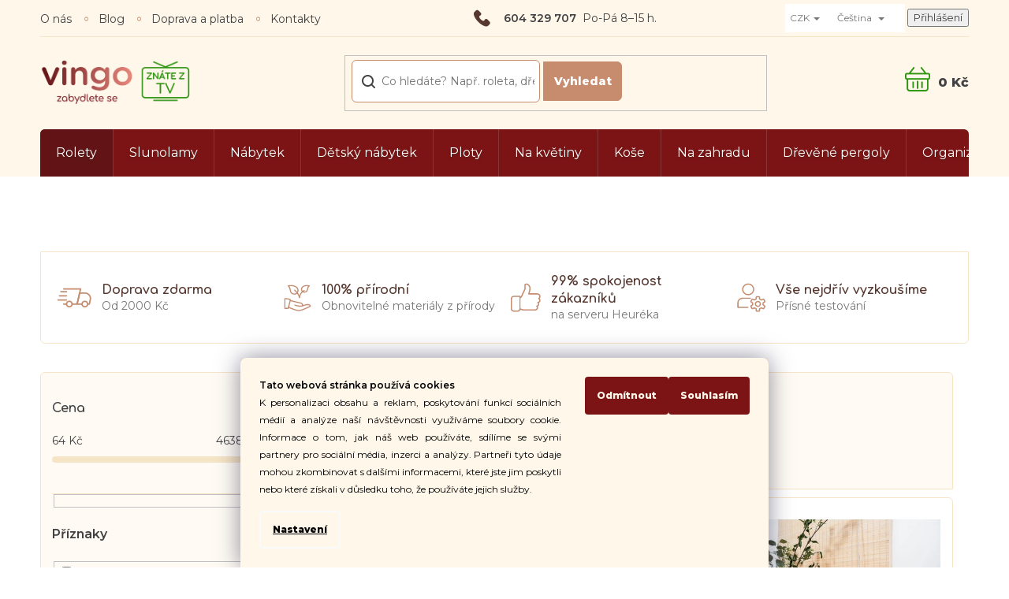

--- FILE ---
content_type: text/html; charset=utf-8
request_url: https://www.vingo.cz/stineni-oken-a-pergoly-sire-120-cm/
body_size: 40551
content:
<!doctype html><html lang="cs" dir="ltr" class="header-background-light external-fonts-loaded"><head><meta charset="utf-8" /><meta name="viewport" content="width=device-width,initial-scale=1" /><title>Stínění oken a pergoly o šířce 120 cm, 28 variant ✅  - Vingo.cz</title><link rel="preconnect" href="https://cdn.myshoptet.com" /><link rel="dns-prefetch" href="https://cdn.myshoptet.com" /><link rel="preload" href="https://cdn.myshoptet.com/prj/dist/master/cms/libs/jquery/jquery-1.11.3.min.js" as="script" /><link href="https://cdn.myshoptet.com/prj/dist/master/cms/templates/frontend_templates/shared/css/font-face/source-sans-3.css" rel="stylesheet"><link href="https://cdn.myshoptet.com/prj/dist/master/cms/templates/frontend_templates/shared/css/font-face/exo-2.css" rel="stylesheet"><link href="https://cdn.myshoptet.com/prj/dist/master/shop/dist/font-shoptet-11.css.62c94c7785ff2cea73b2.css" rel="stylesheet"><script>
dataLayer = [];
dataLayer.push({'shoptet' : {
    "pageId": 2991,
    "pageType": "parametricCategory",
    "currency": "CZK",
    "currencyInfo": {
        "decimalSeparator": ",",
        "exchangeRate": 1,
        "priceDecimalPlaces": 0,
        "symbol": "K\u010d",
        "symbolLeft": 0,
        "thousandSeparator": " "
    },
    "language": "cs",
    "projectId": 106515,
    "category": {
        "guid": "a2a3e351-4a75-11e9-a065-0cc47a6c92bc",
        "path": "St\u00edn\u011bn\u00ed oken a pergoly",
        "parentCategoryGuid": null
    },
    "cartInfo": {
        "id": null,
        "freeShipping": false,
        "freeShippingFrom": 2000,
        "leftToFreeGift": {
            "formattedPrice": "0 K\u010d",
            "priceLeft": 0
        },
        "freeGift": false,
        "leftToFreeShipping": {
            "priceLeft": 2000,
            "dependOnRegion": 0,
            "formattedPrice": "2 000 K\u010d"
        },
        "discountCoupon": [],
        "getNoBillingShippingPrice": {
            "withoutVat": 0,
            "vat": 0,
            "withVat": 0
        },
        "cartItems": [],
        "taxMode": "ORDINARY"
    },
    "cart": [],
    "customer": {
        "priceRatio": 1,
        "priceListId": 1,
        "groupId": null,
        "registered": false,
        "mainAccount": false
    }
}});
dataLayer.push({'cookie_consent' : {
    "marketing": "denied",
    "analytics": "denied"
}});
document.addEventListener('DOMContentLoaded', function() {
    shoptet.consent.onAccept(function(agreements) {
        if (agreements.length == 0) {
            return;
        }
        dataLayer.push({
            'cookie_consent' : {
                'marketing' : (agreements.includes(shoptet.config.cookiesConsentOptPersonalisation)
                    ? 'granted' : 'denied'),
                'analytics': (agreements.includes(shoptet.config.cookiesConsentOptAnalytics)
                    ? 'granted' : 'denied')
            },
            'event': 'cookie_consent'
        });
    });
});
</script>

<!-- Google Tag Manager -->
<script>(function(w,d,s,l,i){w[l]=w[l]||[];w[l].push({'gtm.start':
new Date().getTime(),event:'gtm.js'});var f=d.getElementsByTagName(s)[0],
j=d.createElement(s),dl=l!='dataLayer'?'&l='+l:'';j.async=true;j.src=
'https://www.googletagmanager.com/gtm.js?id='+i+dl;f.parentNode.insertBefore(j,f);
})(window,document,'script','dataLayer','GTM-XXXXXX');</script>
<!-- End Google Tag Manager -->

<meta property="og:type" content="website"><meta property="og:site_name" content="vingo.cz"><meta property="og:url" content="https://www.vingo.cz/stineni-oken-a-pergoly-sire-120-cm/"><meta property="og:title" content="Stínění oken a pergoly o šířce 120 cm,  variant ✅  - Vingo.cz"><meta name="author" content="Vingo"><meta name="web_author" content="Shoptet.cz"><meta name="dcterms.rightsHolder" content="www.vingo.cz"><meta name="robots" content="index,follow"><meta property="og:image" content="https://cdn.myshoptet.com/usr/www.vingo.cz/user/logos/bez_n__zvu_(200_x_100_px)_(1280_x_920_px)_(1280_x_420_px)_(10).png?t=1768778123"><meta name="google-site-verification" content="p9qmnstfwl5Z-2Dr9dfceWcwMiW2lTyrCCJiFa5bZcg"><meta name="description" content="Stínění oken a pergoly o šířce 120 cm, Výběr z velkého množství produktů ✔️ Skvělé ceny ✔️Přírodní materiály ✔️Vlastní výroba ✔️ Rychlé dodání ✔️Ověřený obchod ✔️ Znáte z TV ✔️ "><meta property="og:description" content="Stínění oken a pergoly o šířce 120 cm, Výběr z velkého množství produktů ✔️ Skvělé ceny ✔️Přírodní materiály ✔️Vlastní výroba ✔️ Rychlé dodání ✔️Ověřený obchod ✔️ Znáte z TV ✔️ "><style>:root {--color-primary: #239ceb;--color-primary-h: 204;--color-primary-s: 83%;--color-primary-l: 53%;--color-primary-hover: #1997e5;--color-primary-hover-h: 203;--color-primary-hover-s: 80%;--color-primary-hover-l: 50%;--color-secondary: #468c98;--color-secondary-h: 189;--color-secondary-s: 37%;--color-secondary-l: 44%;--color-secondary-hover: #3b7580;--color-secondary-hover-h: 190;--color-secondary-hover-s: 37%;--color-secondary-hover-l: 37%;--color-tertiary: #ffc807;--color-tertiary-h: 47;--color-tertiary-s: 100%;--color-tertiary-l: 51%;--color-tertiary-hover: #ffbb00;--color-tertiary-hover-h: 44;--color-tertiary-hover-s: 100%;--color-tertiary-hover-l: 50%;--color-header-background: #ffffff;--template-font: "Source Sans 3";--template-headings-font: "Exo 2";--header-background-url: none;--cookies-notice-background: #1A1937;--cookies-notice-color: #F8FAFB;--cookies-notice-button-hover: #f5f5f5;--cookies-notice-link-hover: #27263f;--templates-update-management-preview-mode-content: "Náhled aktualizací šablony je aktivní pro váš prohlížeč."}</style>
    
    <link href="https://cdn.myshoptet.com/prj/dist/master/shop/dist/main-11.less.fcb4a42d7bd8a71b7ee2.css" rel="stylesheet" />
        
<link rel="next" href="/stineni-oken-a-pergoly-sire-120-cm/strana-2/" />    <script>var shoptet = shoptet || {};</script>
    <script src="https://cdn.myshoptet.com/prj/dist/master/shop/dist/main-3g-header.js.05f199e7fd2450312de2.js"></script>
<!-- User include --><!-- api 491(143) html code header -->
<link rel="stylesheet" href="https://cdn.myshoptet.com/usr/api2.dklab.cz/user/documents/_doplnky/doprava/106515/26/106515_26.css" type="text/css" /><style>
        :root {
            --dklab-background-color: #000000;
            --dklab-foreground-color: #FFFFFF;
            --dklab-transport-background-color: #7A1314;
            --dklab-transport-foreground-color: #FFFFFF;
            --dklab-gift-background-color: #000000;
            --dklab-gift-foreground-color: #FFFFFF;
        }</style>
<!-- api 498(150) html code header -->
<script async src="https://scripts.luigisbox.tech/LBX-177518.js"></script><script type="text/javascript">const isPlpEnabled = sessionStorage.getItem('lbPlpEnabled') === 'true';if (isPlpEnabled) {const style = document.createElement("style");style.type = "text/css";style.id = "lb-plp-style";style.textContent = `body.type-category #content-wrapper,body.type-search #content-wrapper,body.type-category #content,body.type-search #content,body.type-category #content-in,body.type-search #content-in,body.type-category #main-in,body.type-search #main-in {min-height: 100vh;}body.type-category #content-wrapper > *,body.type-search #content-wrapper > *,body.type-category #content > *,body.type-search #content > *,body.type-category #content-in > *,body.type-search #content-in > *,body.type-category #main-in > *,body.type-search #main-in > * {display: none;}`;document.head.appendChild(style);}</script>
<!-- service 619(267) html code header -->
<link href="https://cdn.myshoptet.com/usr/fvstudio.myshoptet.com/user/documents/addons/cartupsell.min.css?24.11.1" rel="stylesheet">
<!-- service 654(301) html code header -->
<!-- Prefetch Pobo Page Builder CDN  -->
<link rel="dns-prefetch" href="https://image.pobo.cz">
<link href="https://cdnjs.cloudflare.com/ajax/libs/lightgallery/2.7.2/css/lightgallery.min.css" rel="stylesheet">
<link href="https://cdnjs.cloudflare.com/ajax/libs/lightgallery/2.7.2/css/lg-thumbnail.min.css" rel="stylesheet">


<!-- © Pobo Page Builder  -->
<script>
 	  window.addEventListener("DOMContentLoaded", function () {
		  var po = document.createElement("script");
		  po.type = "text/javascript";
		  po.async = true;
		  po.dataset.url = "https://www.pobo.cz";
			po.dataset.cdn = "https://image.pobo.space";
      po.dataset.tier = "standard";
      po.fetchpriority = "high";
      po.dataset.key = btoa(window.location.host);
		  po.id = "pobo-asset-url";
      po.platform = "shoptet";
      po.synergy = false;
		  po.src = "https://image.pobo.space/assets/editor.js?v=13";

		  var s = document.getElementsByTagName("script")[0];
		  s.parentNode.insertBefore(po, s);
	  });
</script>





<!-- service 1908(1473) html code header -->
<script type="text/javascript">
    var eshop = {
        'host': 'www.vingo.cz',
        'projectId': 106515,
        'template': 'Classic',
        'lang': 'cs',
    };
</script>

<link href="https://cdn.myshoptet.com/usr/honzabartos.myshoptet.com/user/documents/style.css?v=292" rel="stylesheet"/>
<script src="https://cdn.myshoptet.com/usr/honzabartos.myshoptet.com/user/documents/script.js?v=298" type="text/javascript"></script>

<style>
.up-callout {
    background-color: rgba(33, 150, 243, 0.1); /* Soft info blue with transparency */
    border: 1px solid rgba(33, 150, 243, 0.3); /* Subtle blue border */
    border-radius: 8px; /* Rounded corners */
    padding: 15px 20px; /* Comfortable padding */
    box-shadow: 0 2px 5px rgba(0, 0, 0, 0.1); /* Subtle shadow for depth */
    max-width: 600px; /* Optional: Limits width for readability */
    margin: 20px auto; /* Centers the box with some spacing */
}

.up-callout p {
    margin: 0; /* Removes default paragraph margin */
    color: #333; /* Dark text for contrast */
    font-size: 16px; /* Readable font size */
    line-height: 1.5; /* Improves readability */
}
</style>
<!-- service 993(626) html code header -->
<script src="https://cdn.myshoptet.com/usr/chatgo.myshoptet.com/user/documents/fotorecence_functions_cdn.js?v=1"></script>
<style>
.sf-review-img img, img.satisflow-review-image {
    width: 230px;
    height: 300px;
    object-fit: cover;
    border-top-left-radius: 10px;
    border-top-right-radius: 10px;
}

.sf-review.carousel-cell {
    min-height: 620px;
    border-radius: 10px;
}

.sf-upvote-btn-wrapper, .sf-upvote-active-btn-wrapper {
    position: absolute;
    bottom: 0;
    right: 10px;
}
.sf-review{
	width: 232px;
      border: 1px solid rgb(204, 204, 204);
}

.satisflow-review-image:hover {opacity: 0.8;}
.satisflow-review-image-modal {
    display: none;
    position: fixed;
    z-index: 2147483647;
    padding-top: 100px;
    left: 0;
    top: 0;
    width: 100%;
    height: 100%;
    overflow-y: scroll;
    background-color: rgb(0,0,0);
    background-color: rgba(0,0,0,0.9);
    cursor: pointer;
}
.satisflow-review-image-modal-content {
    margin: auto;
    display: block;
    max-width: 100%;
}
.sf-widget-brand-link{
	font-weight: bold;
  text-decoration: underline;
}
.satisflow-review-image-modal-content{
    animation-name: zoom;
    animation-duration: 0.3s;
}
@keyframes zoom {
    from {transform:scale(0)}
    to {transform:scale(1)}
}
.satisflow-review-image-modal-close {
    position: absolute;
    top: 15px;
    right: 35px;
    color: whitesmoke;
    font-size: 40px;
    font-weight: bold;
    transition: 0.3s;
}

.satisflow-review-image-modal-close:hover,
.satisflow-review-image-modal-close:focus {
    color: #bbb;
    text-decoration: none;
    cursor: pointer;
}
.flickity-button:hover {
  outline: none;
  color: black;
  border: none;
}
.flickity-button:disabled {
  display: none;
}
</style>
<script src="https://app.satisflow.cz/static/lib/flickity/flickity.min.js"></script>
<style>
.flickity-enabled{position:relative}.flickity-enabled:focus{outline:0}.flickity-viewport{overflow:hidden;position:relative;height:100%}.flickity-slider{position:absolute;width:100%;height:100%}.flickity-enabled.is-draggable{-webkit-tap-highlight-color:transparent;-webkit-user-select:none;-moz-user-select:none;-ms-user-select:none;user-select:none}.flickity-enabled.is-draggable .flickity-viewport{cursor:move;cursor:-webkit-grab;cursor:grab}.flickity-enabled.is-draggable .flickity-viewport.is-pointer-down{cursor:-webkit-grabbing;cursor:grabbing}.flickity-button{position:absolute;background:hsla(0,0%,100%,.75);border:none;color:#333}.flickity-button:hover{background:#fff;cursor:pointer}.flickity-button:focus{outline:0;box-shadow:0 0 0 5px #19f}.flickity-button:active{opacity:.6}.flickity-button:disabled{opacity:.3;cursor:auto;pointer-events:none}.flickity-button-icon{fill:currentColor}.flickity-prev-next-button{top:50%;width:44px;height:44px;border-radius:50%;transform:translateY(-50%)}.flickity-prev-next-button.previous{left:10px}.flickity-prev-next-button.next{right:10px}.flickity-rtl .flickity-prev-next-button.previous{left:auto;right:10px}.flickity-rtl .flickity-prev-next-button.next{right:auto;left:10px}.flickity-prev-next-button .flickity-button-icon{position:absolute;left:20%;top:20%;width:60%;height:60%}.flickity-page-dots{position:absolute;width:100%;bottom:-25px;padding:0;margin:0;list-style:none;text-align:center;line-height:1}.flickity-rtl .flickity-page-dots{direction:rtl}.flickity-page-dots .dot{display:inline-block;width:10px;height:10px;margin:0 8px;background:#333;border-radius:50%;opacity:.25;cursor:pointer}.flickity-page-dots .dot.is-selected{opacity:1}
</style>
<style>
/* fallback google icons */
@font-face {
  font-family: 'Material Symbols Outlined';
  font-style: normal;
  font-weight: 400;
  src: url(https://fonts.gstatic.com/s/materialsymbolsoutlined/v86/kJF1BvYX7BgnkSrUwT8OhrdQw4oELdPIeeII9v6oDMzByHX9rA6RzaxHMPdY43zj-jCxv3fzvRNU22ZXGJpEpjC_1n-q_4MrImHCIJIZrDCvHOej.woff2) format('woff2');
}

.material-symbols-outlined {
  font-family: 'Material Symbols Outlined'!important;
  font-weight: normal;
  font-style: normal;
  font-size: 24px;
  line-height: 1;
  letter-spacing: normal;
  text-transform: none;
  display: inline-block;
  white-space: nowrap;
  word-wrap: normal;
  direction: ltr;
  -webkit-font-feature-settings: 'liga';
  -webkit-font-smoothing: antialiased;
}
.satisflow-multiline-ellipsis {
  overflow: hidden;
  display: -webkit-box;
  -webkit-box-orient: vertical;
  -webkit-line-clamp: 3; 
  white-space: pre-wrap;
  cursor: pointer;
}
.sf-review-text {
  margin-bottom: 30px;
}
#sf-grid-reviews-widget-table {
  border-collapse: separate;
  border-spacing: 10px;
}
.sf-grid-review-display-none {
  display: none!important;
}
#sf-grid-reviews-widget-table td {
 border-radius: 10px;
}
@media only screen and (max-width: 760px) {
  #sf-grid-reviews-widget-table tr {
    display: block;
  }
  #sf-grid-reviews-widget-table td {
     display: block;
     padding-bottom: 0px;
     margin-bottom: 10px;
  }
}
</style>
<!-- project html code header -->
<script>(function(w,d,s,l,i){w[l]=w[l]||[];w[l].push({'gtm.start':
new Date().getTime(),event:'gtm.js'});var f=d.getElementsByTagName(s)[0],
j=d.createElement(s),dl=l!='dataLayer'?'&l='+l:'';j.async=true;j.src=
'https://sgtm.vingo.cz/gtm.js?id='+i+dl;f.parentNode.insertBefore(j,f);
})(window,document,'script','dataLayer','GTM-WFCZ2D');</script>

<link rel="preconnect" href="https://fonts.gstatic.com">
<link href="https://fonts.googleapis.com/css2?family=Comfortaa:wght@700&family=Montserrat:ital,wght@0,300;0,400;0,600;0,800;1,500;1,700;1,800;1,900&display=swap" rel="stylesheet">
<link rel="stylesheet" type="text/css" href="/user/documents/font/flaticon.css">
<link rel="stylesheet" href="/user/documents/slickslide.css?v=1">
<link rel="stylesheet" href="/user/documents/style.css?v=51">

<style>

.p-thumbnails {
    height: auto;
}

.siteCookies  {
    background-color: rgba(255, 247, 233, 0.5) !important;
    color: #000;
}

.siteCookies__form {
    background-color: #fff7e9;
    font-size: 1.2rem;
    text-align: justify;
}
    
.siteCookies__button {
    background-color: #7c1315;
    color: #fff7e9;
}

.siteCookies__button--first {
    background-color: #fff;
    color: #000;
}
.js-cookies-settings {
    color: #000;
    text-decoration: underline;
}

p a{text-decoration:underline;}
.essox-wrap{display:none;}
.advanced-order .products-related{display:flex;}
.in-krok-1 #order-form::before{order:-22;max-width:1080px;margin-left:auto;margin-right:auto;width:100%;}
.in-krok-1 .co-box{width:100%;}
#order-form{display:flex;flex-direction:column;}
.selectcountry{display:none;}
#select-country-payment{display:block;order:-20;margin-bottom:20px;}
.navigation-window-visible #navigation {z-index: 9999;}

</style>

<link rel="apple-touch-icon" sizes="180x180" href="/user/documents/upload/favicon/apple-touch-icon.png">
<link rel="icon" type="image/png" sizes="32x32" href="/user/documents/upload/favicon/favicon-32x32.png">
<link rel="icon" type="image/png" sizes="16x16" href="/user/documents/upload/favicon/favicon-16x16.png">
<link rel="manifest" href="/user/documents/upload/favicon/site.webmanifest">
<link rel="mask-icon" href="/user/documents/upload/favicon/safari-pinned-tab.svg" color="#5bbad5">
<meta name="msapplication-TileColor" content="#e7e1d4">
<meta name="theme-color" content="#ffffff">

<!-- Propojení se Slovenským GMC feedem - prosím nemazat -->
<meta name="google-site-verification" content="hPrGMsDwZis165lGGih0Xx-BrxanKREtY_GfsXpYgAo" />
<!-- Propojení se Slovenským GMC feedem - prosím nemazat -->


<meta name="facebook-domain-verification" content="9dzy5dm1k2bqkijf14yrtbpef2yx5u" />

<!-- /User include --><link rel="canonical" href="https://www.vingo.cz/stineni-oken-a-pergoly-sire-120-cm/" /><link rel="alternate" hreflang="cs" href="https://www.vingo.cz/stineni-oken-a-pergoly-sire-120-cm/" /><link rel="alternate" hreflang="sk" href="https://www.vingo.cz/sk/stineni-oken-a-pergoly-sire-120-cm/" /><link rel="alternate" hreflang="x-default" href="https://www.vingo.cz/stineni-oken-a-pergoly-sire-120-cm/" />    <script>
        var _hwq = _hwq || [];
        _hwq.push(['setKey', 'C0258D9DC9199536C9A0675E2F145C33']);
        _hwq.push(['setTopPos', '0']);
        _hwq.push(['showWidget', '21']);
        (function() {
            var ho = document.createElement('script');
            ho.src = 'https://cz.im9.cz/direct/i/gjs.php?n=wdgt&sak=C0258D9DC9199536C9A0675E2F145C33';
            var s = document.getElementsByTagName('script')[0]; s.parentNode.insertBefore(ho, s);
        })();
    </script>
<script>!function(){var t={9196:function(){!function(){var t=/\[object (Boolean|Number|String|Function|Array|Date|RegExp)\]/;function r(r){return null==r?String(r):(r=t.exec(Object.prototype.toString.call(Object(r))))?r[1].toLowerCase():"object"}function n(t,r){return Object.prototype.hasOwnProperty.call(Object(t),r)}function e(t){if(!t||"object"!=r(t)||t.nodeType||t==t.window)return!1;try{if(t.constructor&&!n(t,"constructor")&&!n(t.constructor.prototype,"isPrototypeOf"))return!1}catch(t){return!1}for(var e in t);return void 0===e||n(t,e)}function o(t,r,n){this.b=t,this.f=r||function(){},this.d=!1,this.a={},this.c=[],this.e=function(t){return{set:function(r,n){u(c(r,n),t.a)},get:function(r){return t.get(r)}}}(this),i(this,t,!n);var e=t.push,o=this;t.push=function(){var r=[].slice.call(arguments,0),n=e.apply(t,r);return i(o,r),n}}function i(t,n,o){for(t.c.push.apply(t.c,n);!1===t.d&&0<t.c.length;){if("array"==r(n=t.c.shift()))t:{var i=n,a=t.a;if("string"==r(i[0])){for(var f=i[0].split("."),s=f.pop(),p=(i=i.slice(1),0);p<f.length;p++){if(void 0===a[f[p]])break t;a=a[f[p]]}try{a[s].apply(a,i)}catch(t){}}}else if("function"==typeof n)try{n.call(t.e)}catch(t){}else{if(!e(n))continue;for(var l in n)u(c(l,n[l]),t.a)}o||(t.d=!0,t.f(t.a,n),t.d=!1)}}function c(t,r){for(var n={},e=n,o=t.split("."),i=0;i<o.length-1;i++)e=e[o[i]]={};return e[o[o.length-1]]=r,n}function u(t,o){for(var i in t)if(n(t,i)){var c=t[i];"array"==r(c)?("array"==r(o[i])||(o[i]=[]),u(c,o[i])):e(c)?(e(o[i])||(o[i]={}),u(c,o[i])):o[i]=c}}window.DataLayerHelper=o,o.prototype.get=function(t){var r=this.a;t=t.split(".");for(var n=0;n<t.length;n++){if(void 0===r[t[n]])return;r=r[t[n]]}return r},o.prototype.flatten=function(){this.b.splice(0,this.b.length),this.b[0]={},u(this.a,this.b[0])}}()}},r={};function n(e){var o=r[e];if(void 0!==o)return o.exports;var i=r[e]={exports:{}};return t[e](i,i.exports,n),i.exports}n.n=function(t){var r=t&&t.__esModule?function(){return t.default}:function(){return t};return n.d(r,{a:r}),r},n.d=function(t,r){for(var e in r)n.o(r,e)&&!n.o(t,e)&&Object.defineProperty(t,e,{enumerable:!0,get:r[e]})},n.o=function(t,r){return Object.prototype.hasOwnProperty.call(t,r)},function(){"use strict";n(9196)}()}();</script>    <!-- Global site tag (gtag.js) - Google Analytics -->
    <script async src="https://www.googletagmanager.com/gtag/js?id=G-NGQKMMHWG5"></script>
    <script>
        
        window.dataLayer = window.dataLayer || [];
        function gtag(){dataLayer.push(arguments);}
        

                    console.debug('default consent data');

            gtag('consent', 'default', {"ad_storage":"denied","analytics_storage":"denied","ad_user_data":"denied","ad_personalization":"denied","wait_for_update":500});
            dataLayer.push({
                'event': 'default_consent'
            });
        
        gtag('js', new Date());

        
                gtag('config', 'G-NGQKMMHWG5', {"groups":"GA4","send_page_view":false,"content_group":"category","currency":"CZK","page_language":"cs"});
        
                gtag('config', 'AW-871679622', {"allow_enhanced_conversions":true});
        
        
        
        
        
                    gtag('event', 'page_view', {"send_to":"GA4","page_language":"cs","content_group":"category","currency":"CZK"});
        
        
        
        
        
        
        
        
        
        
        
        
        
        document.addEventListener('DOMContentLoaded', function() {
            if (typeof shoptet.tracking !== 'undefined') {
                for (var id in shoptet.tracking.bannersList) {
                    gtag('event', 'view_promotion', {
                        "send_to": "UA",
                        "promotions": [
                            {
                                "id": shoptet.tracking.bannersList[id].id,
                                "name": shoptet.tracking.bannersList[id].name,
                                "position": shoptet.tracking.bannersList[id].position
                            }
                        ]
                    });
                }
            }

            shoptet.consent.onAccept(function(agreements) {
                if (agreements.length !== 0) {
                    console.debug('gtag consent accept');
                    var gtagConsentPayload =  {
                        'ad_storage': agreements.includes(shoptet.config.cookiesConsentOptPersonalisation)
                            ? 'granted' : 'denied',
                        'analytics_storage': agreements.includes(shoptet.config.cookiesConsentOptAnalytics)
                            ? 'granted' : 'denied',
                                                                                                'ad_user_data': agreements.includes(shoptet.config.cookiesConsentOptPersonalisation)
                            ? 'granted' : 'denied',
                        'ad_personalization': agreements.includes(shoptet.config.cookiesConsentOptPersonalisation)
                            ? 'granted' : 'denied',
                        };
                    console.debug('update consent data', gtagConsentPayload);
                    gtag('consent', 'update', gtagConsentPayload);
                    dataLayer.push(
                        { 'event': 'update_consent' }
                    );
                }
            });
        });
    </script>
<!-- Start Srovname.cz Pixel -->
<script type="text/plain" data-cookiecategory="analytics">
    !(function (e, n, t, a, s, o, r) {
        e[a] ||
        (((s = e[a] = function () {
            s.process ? s.process.apply(s, arguments) : s.queue.push(arguments);
        }).queue = []),
            ((o = n.createElement(t)).async = 1),
            (o.src = "https://tracking.srovname.cz/srovnamepixel.js"),
            (o.dataset.srv9 = "1"),
            (r = n.getElementsByTagName(t)[0]).parentNode.insertBefore(o, r));
    })(window, document, "script", "srovname");
    srovname("init", "00ede34a5087833df07061c1f91bf56c");
</script>
<!-- End Srovname.cz Pixel -->
</head><body class="desktop id-2991 in-stineni-oken-a-pergoly-sire-120-cm template-11 type-category subtype-category-parametric multiple-columns-body columns-3 ums_forms_redesign--off ums_a11y_category_page--on ums_discussion_rating_forms--off ums_flags_display_unification--on ums_a11y_login--on mobile-header-version-0"><noscript>
    <style>
        #header {
            padding-top: 0;
            position: relative !important;
            top: 0;
        }
        .header-navigation {
            position: relative !important;
        }
        .overall-wrapper {
            margin: 0 !important;
        }
        body:not(.ready) {
            visibility: visible !important;
        }
    </style>
    <div class="no-javascript">
        <div class="no-javascript__title">Musíte změnit nastavení vašeho prohlížeče</div>
        <div class="no-javascript__text">Podívejte se na: <a href="https://www.google.com/support/bin/answer.py?answer=23852">Jak povolit JavaScript ve vašem prohlížeči</a>.</div>
        <div class="no-javascript__text">Pokud používáte software na blokování reklam, může být nutné povolit JavaScript z této stránky.</div>
        <div class="no-javascript__text">Děkujeme.</div>
    </div>
</noscript>

        <div id="fb-root"></div>
        <script>
            window.fbAsyncInit = function() {
                FB.init({
//                    appId            : 'your-app-id',
                    autoLogAppEvents : true,
                    xfbml            : true,
                    version          : 'v19.0'
                });
            };
        </script>
        <script async defer crossorigin="anonymous" src="https://connect.facebook.net/cs_CZ/sdk.js"></script>
<!-- Google Tag Manager (noscript) -->
<noscript><iframe src="https://www.googletagmanager.com/ns.html?id=GTM-XXXXXX"
height="0" width="0" style="display:none;visibility:hidden"></iframe></noscript>
<!-- End Google Tag Manager (noscript) -->

    <div class="siteCookies siteCookies--bottom siteCookies--dark js-siteCookies" role="dialog" data-testid="cookiesPopup" data-nosnippet>
        <div class="siteCookies__form">
            <div class="siteCookies__content">
                <div class="siteCookies__text">
                    <strong>Tato webová stránka používá cookies</strong><br />K personalizaci obsahu a reklam, poskytování funkcí sociálních médií a analýze naší návštěvnosti využíváme soubory cookie. Informace o tom, jak náš web používáte, sdílíme se svými partnery pro sociální média, inzerci a analýzy. Partneři tyto údaje mohou zkombinovat s dalšími informacemi, které jste jim poskytli nebo které získali v důsledku toho, že používáte jejich služby.
                </div>
                <p class="siteCookies__links">
                    <button class="siteCookies__link js-cookies-settings" aria-label="Nastavení cookies" data-testid="cookiesSettings">Nastavení</button>
                </p>
            </div>
            <div class="siteCookies__buttonWrap">
                                    <button class="siteCookies__button js-cookiesConsentSubmit" value="reject" aria-label="Odmítnout cookies" data-testid="buttonCookiesReject">Odmítnout</button>
                                <button class="siteCookies__button js-cookiesConsentSubmit" value="all" aria-label="Přijmout cookies" data-testid="buttonCookiesAccept">Souhlasím</button>
            </div>
        </div>
        <script>
            document.addEventListener("DOMContentLoaded", () => {
                const siteCookies = document.querySelector('.js-siteCookies');
                document.addEventListener("scroll", shoptet.common.throttle(() => {
                    const st = document.documentElement.scrollTop;
                    if (st > 1) {
                        siteCookies.classList.add('siteCookies--scrolled');
                    } else {
                        siteCookies.classList.remove('siteCookies--scrolled');
                    }
                }, 100));
            });
        </script>
    </div>
<a href="#content" class="skip-link sr-only">Přejít na obsah</a><div class="overall-wrapper"><div class="user-action"><div class="container">
    <div class="user-action-in">
                    <div id="login" class="user-action-login popup-widget login-widget" role="dialog" aria-labelledby="loginHeading">
        <div class="popup-widget-inner">
                            <h2 id="loginHeading">Přihlášení k vašemu účtu</h2><div id="customerLogin"><form action="/action/Customer/Login/" method="post" id="formLoginIncluded" class="csrf-enabled formLogin" data-testid="formLogin"><input type="hidden" name="referer" value="" /><div class="form-group"><div class="input-wrapper email js-validated-element-wrapper no-label"><input type="email" name="email" class="form-control" autofocus placeholder="E-mailová adresa (např. jan@novak.cz)" data-testid="inputEmail" autocomplete="email" required /></div></div><div class="form-group"><div class="input-wrapper password js-validated-element-wrapper no-label"><input type="password" name="password" class="form-control" placeholder="Heslo" data-testid="inputPassword" autocomplete="current-password" required /><span class="no-display">Nemůžete vyplnit toto pole</span><input type="text" name="surname" value="" class="no-display" /></div></div><div class="form-group"><div class="login-wrapper"><button type="submit" class="btn btn-secondary btn-text btn-login" data-testid="buttonSubmit">Přihlásit se</button><div class="password-helper"><a href="/registrace/" data-testid="signup" rel="nofollow">Nová registrace</a><a href="/klient/zapomenute-heslo/" rel="nofollow">Zapomenuté heslo</a></div></div></div><div class="social-login-buttons"><div class="social-login-buttons-divider"><span>nebo</span></div><div class="form-group"><a href="/action/Social/login/?provider=Facebook" class="login-btn facebook" rel="nofollow"><span class="login-facebook-icon"></span><strong>Přihlásit se přes Facebook</strong></a></div><div class="form-group"><a href="/action/Social/login/?provider=Google" class="login-btn google" rel="nofollow"><span class="login-google-icon"></span><strong>Přihlásit se přes Google</strong></a></div></div></form>
</div>                    </div>
    </div>

                            <div id="cart-widget" class="user-action-cart popup-widget cart-widget loader-wrapper" data-testid="popupCartWidget" role="dialog" aria-hidden="true">
    <div class="popup-widget-inner cart-widget-inner place-cart-here">
        <div class="loader-overlay">
            <div class="loader"></div>
        </div>
    </div>

    <div class="cart-widget-button">
        <a href="/kosik/" class="btn btn-conversion" id="continue-order-button" rel="nofollow" data-testid="buttonNextStep">Pokračovat do košíku</a>
    </div>
</div>
            </div>
</div>
</div><div class="top-navigation-bar" data-testid="topNavigationBar">

    <div class="container">

        <div class="top-navigation-contacts">
            <strong>Zákaznická podpora:</strong><a href="tel:604329707" class="project-phone" aria-label="Zavolat na 604329707" data-testid="contactboxPhone"><span>604 329 707</span></a><a href="mailto:jsmetuprovas@vingo.cz" class="project-email" data-testid="contactboxEmail"><span>jsmetuprovas@vingo.cz</span></a>        </div>

                            <div class="top-navigation-menu">
                <div class="top-navigation-menu-trigger"></div>
                <ul class="top-navigation-bar-menu">
                                            <li class="top-navigation-menu-item-697">
                            <a href="/o-nas/">O nás</a>
                        </li>
                                            <li class="top-navigation-menu-item-931">
                            <a href="/blog/">Blog</a>
                        </li>
                                            <li class="top-navigation-menu-item-39">
                            <a href="/doprava-a-platba/">Doprava a platba</a>
                        </li>
                                            <li class="top-navigation-menu-item-29">
                            <a href="/kontakty/">Kontakty</a>
                        </li>
                                    </ul>
                <ul class="top-navigation-bar-menu-helper"></ul>
            </div>
        
        <div class="top-navigation-tools top-navigation-tools--language">
            <div class="responsive-tools">
                <a href="#" class="toggle-window" data-target="search" aria-label="Hledat" data-testid="linkSearchIcon"></a>
                                                            <a href="#" class="toggle-window" data-target="login"></a>
                                                    <a href="#" class="toggle-window" data-target="navigation" aria-label="Menu" data-testid="hamburgerMenu"></a>
            </div>
                <div class="languagesMenu">
        <button id="topNavigationDropdown" class="languagesMenu__flags" type="button" data-toggle="dropdown" aria-haspopup="true" aria-expanded="false">
            <svg aria-hidden="true" style="position: absolute; width: 0; height: 0; overflow: hidden;" version="1.1" xmlns="http://www.w3.org/2000/svg" xmlns:xlink="http://www.w3.org/1999/xlink"><defs><symbol id="shp-flag-CZ" viewBox="0 0 32 32"><title>CZ</title><path fill="#0052b4" style="fill: var(--color20, #0052b4)" d="M0 5.334h32v21.333h-32v-21.333z"></path><path fill="#d80027" style="fill: var(--color19, #d80027)" d="M32 16v10.666h-32l13.449-10.666z"></path><path fill="#f0f0f0" style="fill: var(--color21, #f0f0f0)" d="M32 5.334v10.666h-18.551l-13.449-10.666z"></path></symbol><symbol id="shp-flag-SK" viewBox="0 0 32 32"><title>SK</title><path fill="#f0f0f0" style="fill: var(--color21, #f0f0f0)" d="M0 5.334h32v21.333h-32v-21.333z"></path><path fill="#0052b4" style="fill: var(--color20, #0052b4)" d="M0 12.29h32v7.42h-32v-7.42z"></path><path fill="#d80027" style="fill: var(--color19, #d80027)" d="M0 19.71h32v6.957h-32v-6.956z"></path><path fill="#f0f0f0" style="fill: var(--color21, #f0f0f0)" d="M8.092 11.362v5.321c0 3.027 3.954 3.954 3.954 3.954s3.954-0.927 3.954-3.954v-5.321h-7.908z"></path><path fill="#d80027" style="fill: var(--color19, #d80027)" d="M9.133 11.518v5.121c0 0.342 0.076 0.665 0.226 0.968 1.493 0 3.725 0 5.373 0 0.15-0.303 0.226-0.626 0.226-0.968v-5.121h-5.826z"></path><path fill="#f0f0f0" style="fill: var(--color21, #f0f0f0)" d="M13.831 15.089h-1.339v-0.893h0.893v-0.893h-0.893v-0.893h-0.893v0.893h-0.893v0.893h0.893v0.893h-1.339v0.893h1.339v0.893h0.893v-0.893h1.339z"></path><path fill="#0052b4" style="fill: var(--color20, #0052b4)" d="M10.577 18.854c0.575 0.361 1.166 0.571 1.469 0.665 0.303-0.093 0.894-0.303 1.469-0.665 0.58-0.365 0.987-0.782 1.218-1.246-0.255-0.18-0.565-0.286-0.901-0.286-0.122 0-0.241 0.015-0.355 0.041-0.242-0.55-0.791-0.934-1.43-0.934s-1.188 0.384-1.43 0.934c-0.114-0.027-0.233-0.041-0.355-0.041-0.336 0-0.646 0.106-0.901 0.286 0.231 0.465 0.637 0.882 1.217 1.246z"></path></symbol></defs></svg>
            <svg class="shp-flag shp-flag-CZ">
                <use xlink:href="#shp-flag-CZ"></use>
            </svg>
            <span class="caret"></span>
        </button>
        <div class="languagesMenu__content" aria-labelledby="topNavigationDropdown">
                            <div class="languagesMenu__box toggle-window js-languagesMenu__box" data-hover="true" data-target="currency">
                    <div class="languagesMenu__header languagesMenu__header--name">Měna</div>
                    <div class="languagesMenu__header languagesMenu__header--actual" data-toggle="dropdown">CZK<span class="caret"></span></div>
                    <ul class="languagesMenu__list languagesMenu__list--currency">
                                                    <li class="languagesMenu__list__item">
                                <a href="/action/Currency/changeCurrency/?currencyCode=CZK" rel="nofollow" class="languagesMenu__list__link languagesMenu__list__link--currency">CZK</a>
                            </li>
                                                    <li class="languagesMenu__list__item">
                                <a href="/action/Currency/changeCurrency/?currencyCode=EUR" rel="nofollow" class="languagesMenu__list__link languagesMenu__list__link--currency">EUR</a>
                            </li>
                                            </ul>
                </div>
                                        <div class="languagesMenu__box toggle-window js-languagesMenu__box" data-hover="true" data-target="language">
                    <div class="languagesMenu__header languagesMenu__header--name">Jazyk</div>
                    <div class="languagesMenu__header languagesMenu__header--actual" data-toggle="dropdown">
                                                                                    
                                    Čeština
                                
                                                                                                                                <span class="caret"></span>
                    </div>
                    <ul class="languagesMenu__list languagesMenu__list--language">
                                                    <li>
                                <a href="/action/Language/changeLanguage/?language=cs" rel="nofollow" class="languagesMenu__list__link">
                                    <svg class="shp-flag shp-flag-CZ">
                                        <use xlink:href="#shp-flag-CZ"></use>
                                    </svg>
                                    <span class="languagesMenu__list__name languagesMenu__list__name--actual">Čeština</span>
                                </a>
                            </li>
                                                    <li>
                                <a href="/action/Language/changeLanguage/?language=sk" rel="nofollow" class="languagesMenu__list__link">
                                    <svg class="shp-flag shp-flag-SK">
                                        <use xlink:href="#shp-flag-SK"></use>
                                    </svg>
                                    <span class="languagesMenu__list__name">Slovenčina</span>
                                </a>
                            </li>
                                            </ul>
                </div>
                    </div>
    </div>
            <button class="top-nav-button top-nav-button-login toggle-window" type="button" data-target="login" aria-haspopup="dialog" aria-controls="login" aria-expanded="false" data-testid="signin"><span>Přihlášení</span></button>        </div>

    </div>

</div>
<header id="header"><div class="container navigation-wrapper">
    <div class="header-top">
        <div class="site-name-wrapper">
            <div class="site-name"><a href="/" data-testid="linkWebsiteLogo"><img src="https://cdn.myshoptet.com/usr/www.vingo.cz/user/logos/bez_n__zvu_(200_x_100_px)_(1280_x_920_px)_(1280_x_420_px)_(10).png" alt="Vingo" fetchpriority="low" /></a></div>        </div>
        <div class="search" itemscope itemtype="https://schema.org/WebSite">
            <meta itemprop="headline" content="Stínění oken a pergoly o šířce 120 cm"/><meta itemprop="url" content="https://www.vingo.cz"/><meta itemprop="text" content="Stínění oken a pergoly o šířce 120 cm, Výběr z velkého množství produktů ✔️ Skvělé ceny ✔️Přírodní materiály ✔️Vlastní výroba ✔️ Rychlé dodání ✔️Ověřený obchod ✔️ Znáte z TV ✔️ "/>            <form action="/action/ProductSearch/prepareString/" method="post"
    id="formSearchForm" class="search-form compact-form js-search-main"
    itemprop="potentialAction" itemscope itemtype="https://schema.org/SearchAction" data-testid="searchForm">
    <fieldset>
        <meta itemprop="target"
            content="https://www.vingo.cz/vyhledavani/?string={string}"/>
        <input type="hidden" name="language" value="cs"/>
        
            
<input
    type="search"
    name="string"
        class="query-input form-control search-input js-search-input"
    placeholder="Napište, co hledáte"
    autocomplete="off"
    required
    itemprop="query-input"
    aria-label="Vyhledávání"
    data-testid="searchInput"
>
            <button type="submit" class="btn btn-default" data-testid="searchBtn">Hledat</button>
        
    </fieldset>
</form>
        </div>
        <div class="navigation-buttons">
                
    <a href="/kosik/" class="btn btn-icon toggle-window cart-count" data-target="cart" data-hover="true" data-redirect="true" data-testid="headerCart" rel="nofollow" aria-haspopup="dialog" aria-expanded="false" aria-controls="cart-widget">
        
                <span class="sr-only">Nákupní košík</span>
        
            <span class="cart-price visible-lg-inline-block" data-testid="headerCartPrice">
                                    Prázdný košík                            </span>
        
    
            </a>
        </div>
    </div>
    <nav id="navigation" aria-label="Hlavní menu" data-collapsible="true"><div class="navigation-in menu"><ul class="menu-level-1" role="menubar" data-testid="headerMenuItems"><li class="menu-item-1430 ext" role="none"><a href="/stineni-oken-a-pergoly/" class="active" data-testid="headerMenuItem" role="menuitem" aria-haspopup="true" aria-expanded="false"><b>Rolety</b><span class="submenu-arrow"></span></a><ul class="menu-level-2" aria-label="Rolety" tabindex="-1" role="menu"><li class="menu-item-2417 has-third-level" role="none"><a href="/drevene-zaluzie/" class="menu-image" data-testid="headerMenuItem" tabindex="-1" aria-hidden="true"><img src="data:image/svg+xml,%3Csvg%20width%3D%22140%22%20height%3D%22100%22%20xmlns%3D%22http%3A%2F%2Fwww.w3.org%2F2000%2Fsvg%22%3E%3C%2Fsvg%3E" alt="" aria-hidden="true" width="140" height="100"  data-src="https://cdn.myshoptet.com/usr/www.vingo.cz/user/categories/thumb/ico_drevene_rolety_zaluzie.png" fetchpriority="low" /></a><div><a href="/drevene-zaluzie/" data-testid="headerMenuItem" role="menuitem"><span>Dřevěné žaluzie a rolety</span></a>
                                                    <ul class="menu-level-3" role="menu">
                                                                    <li class="menu-item-4130" role="none">
                                        <a href="/drevene-rolety-na-terasu-pergolu/" data-testid="headerMenuItem" role="menuitem">
                                            Rolety na terasu, pergolu</a>,                                    </li>
                                                                    <li class="menu-item-4133" role="none">
                                        <a href="/drevene-predokenni-rolety/" data-testid="headerMenuItem" role="menuitem">
                                            Předokenní rolety</a>                                    </li>
                                                            </ul>
                        </div></li><li class="menu-item-784" role="none"><a href="/bambusove-rolety/" class="menu-image" data-testid="headerMenuItem" tabindex="-1" aria-hidden="true"><img src="data:image/svg+xml,%3Csvg%20width%3D%22140%22%20height%3D%22100%22%20xmlns%3D%22http%3A%2F%2Fwww.w3.org%2F2000%2Fsvg%22%3E%3C%2Fsvg%3E" alt="" aria-hidden="true" width="140" height="100"  data-src="https://cdn.myshoptet.com/usr/www.vingo.cz/user/categories/thumb/ico_bambusova_roleta.png" fetchpriority="low" /></a><div><a href="/bambusove-rolety/" data-testid="headerMenuItem" role="menuitem"><span>Bambusové rolety</span></a>
                        </div></li><li class="menu-item-2522" role="none"><a href="/rozbaleno-rolety/" class="menu-image" data-testid="headerMenuItem" tabindex="-1" aria-hidden="true"><img src="data:image/svg+xml,%3Csvg%20width%3D%22140%22%20height%3D%22100%22%20xmlns%3D%22http%3A%2F%2Fwww.w3.org%2F2000%2Fsvg%22%3E%3C%2Fsvg%3E" alt="" aria-hidden="true" width="140" height="100"  data-src="https://cdn.myshoptet.com/usr/www.vingo.cz/user/categories/thumb/ico_rozbaleno_rolety.png" fetchpriority="low" /></a><div><a href="/rozbaleno-rolety/" data-testid="headerMenuItem" role="menuitem"><span>Rozbaleno - rolety</span></a>
                        </div></li><li class="menu-item-3741 has-third-level" role="none"><a href="/rolety-dle-druhu-a-ucelu/" class="menu-image" data-testid="headerMenuItem" tabindex="-1" aria-hidden="true"><img src="data:image/svg+xml,%3Csvg%20width%3D%22140%22%20height%3D%22100%22%20xmlns%3D%22http%3A%2F%2Fwww.w3.org%2F2000%2Fsvg%22%3E%3C%2Fsvg%3E" alt="" aria-hidden="true" width="140" height="100"  data-src="https://cdn.myshoptet.com/usr/www.vingo.cz/user/categories/thumb/rolety-dle-druhu-a-ucelu.png" fetchpriority="low" /></a><div><a href="/rolety-dle-druhu-a-ucelu/" data-testid="headerMenuItem" role="menuitem"><span>Rolety dle druhu a účelu</span></a>
                                                    <ul class="menu-level-3" role="menu">
                                                                    <li class="menu-item-3738" role="none">
                                        <a href="/rolety-bez-vrtani/" data-testid="headerMenuItem" role="menuitem">
                                            Rolety bez vrtání</a>,                                    </li>
                                                                    <li class="menu-item-3723" role="none">
                                        <a href="/rolety-do-oken/" data-testid="headerMenuItem" role="menuitem">
                                            Rolety do oken</a>,                                    </li>
                                                                    <li class="menu-item-3726" role="none">
                                        <a href="/rolety-do-pergoly/" data-testid="headerMenuItem" role="menuitem">
                                            Rolety do pergoly</a>,                                    </li>
                                                                    <li class="menu-item-3735" role="none">
                                        <a href="/rolety-na-balkon/" data-testid="headerMenuItem" role="menuitem">
                                            Rolety na balkon</a>,                                    </li>
                                                                    <li class="menu-item-3729" role="none">
                                        <a href="/rimske-rolety/" data-testid="headerMenuItem" role="menuitem">
                                            Římské rolety</a>,                                    </li>
                                                                    <li class="menu-item-3732" role="none">
                                        <a href="/venkovni-rolety/" data-testid="headerMenuItem" role="menuitem">
                                            Venkovní rolety</a>,                                    </li>
                                                                    <li class="menu-item-3904" role="none">
                                        <a href="/upevneni-rolet/" data-testid="headerMenuItem" role="menuitem">
                                            Upevnění rolet</a>,                                    </li>
                                                                    <li class="menu-item-4139" role="none">
                                        <a href="/predokenni-rolety/" data-testid="headerMenuItem" role="menuitem">
                                            Předokenní rolety</a>                                    </li>
                                                            </ul>
                        </div></li><li class="menu-item-3898" role="none"><a href="/slunolamy/" class="menu-image" data-testid="headerMenuItem" tabindex="-1" aria-hidden="true"><img src="data:image/svg+xml,%3Csvg%20width%3D%22140%22%20height%3D%22100%22%20xmlns%3D%22http%3A%2F%2Fwww.w3.org%2F2000%2Fsvg%22%3E%3C%2Fsvg%3E" alt="" aria-hidden="true" width="140" height="100"  data-src="https://cdn.myshoptet.com/usr/www.vingo.cz/user/categories/thumb/slunolam_kategor.jpg" fetchpriority="low" /></a><div><a href="/slunolamy/" data-testid="headerMenuItem" role="menuitem"><span>Dřevěné slunolamy</span></a>
                        </div></li><li class="menu-item-4136" role="none"><a href="/baldachyny/" class="menu-image" data-testid="headerMenuItem" tabindex="-1" aria-hidden="true"><img src="data:image/svg+xml,%3Csvg%20width%3D%22140%22%20height%3D%22100%22%20xmlns%3D%22http%3A%2F%2Fwww.w3.org%2F2000%2Fsvg%22%3E%3C%2Fsvg%3E" alt="" aria-hidden="true" width="140" height="100"  data-src="https://cdn.myshoptet.com/usr/www.vingo.cz/user/categories/thumb/baldach__ny_na_pergolu.jpg" fetchpriority="low" /></a><div><a href="/baldachyny/" data-testid="headerMenuItem" role="menuitem"><span>Baldachýny</span></a>
                        </div></li></ul></li>
<li class="menu-item-4127" role="none"><a href="/slunolamy-stineni/" data-testid="headerMenuItem" role="menuitem" aria-expanded="false"><b>Slunolamy</b></a></li>
<li class="menu-item-715 ext" role="none"><a href="/nabytek/" data-testid="headerMenuItem" role="menuitem" aria-haspopup="true" aria-expanded="false"><b>Nábytek</b><span class="submenu-arrow"></span></a><ul class="menu-level-2" aria-label="Nábytek" tabindex="-1" role="menu"><li class="menu-item-802 has-third-level" role="none"><a href="/sezeni/" class="menu-image" data-testid="headerMenuItem" tabindex="-1" aria-hidden="true"><img src="data:image/svg+xml,%3Csvg%20width%3D%22140%22%20height%3D%22100%22%20xmlns%3D%22http%3A%2F%2Fwww.w3.org%2F2000%2Fsvg%22%3E%3C%2Fsvg%3E" alt="" aria-hidden="true" width="140" height="100"  data-src="https://cdn.myshoptet.com/usr/www.vingo.cz/user/categories/thumb/kategorie-sezeni.png" fetchpriority="low" /></a><div><a href="/sezeni/" data-testid="headerMenuItem" role="menuitem"><span>Křesla a židle</span></a>
                                                    <ul class="menu-level-3" role="menu">
                                                                    <li class="menu-item-2150" role="none">
                                        <a href="/kresla-klasicka/" data-testid="headerMenuItem" role="menuitem">
                                            Křesla a židle</a>,                                    </li>
                                                                    <li class="menu-item-2153" role="none">
                                        <a href="/houpaci-kresla/" data-testid="headerMenuItem" role="menuitem">
                                            Houpací křesla</a>,                                    </li>
                                                                    <li class="menu-item-2162" role="none">
                                        <a href="/zavesna-kresla/" data-testid="headerMenuItem" role="menuitem">
                                            Závěsná křesla a houpací vajíčka</a>,                                    </li>
                                                                    <li class="menu-item-2144" role="none">
                                        <a href="/sedaky-pufy-a-taburety/" data-testid="headerMenuItem" role="menuitem">
                                            Sedáky, pufy a taburety</a>                                    </li>
                                                            </ul>
                        </div></li><li class="menu-item-814" role="none"><a href="/stoly-a-stolky/" class="menu-image" data-testid="headerMenuItem" tabindex="-1" aria-hidden="true"><img src="data:image/svg+xml,%3Csvg%20width%3D%22140%22%20height%3D%22100%22%20xmlns%3D%22http%3A%2F%2Fwww.w3.org%2F2000%2Fsvg%22%3E%3C%2Fsvg%3E" alt="" aria-hidden="true" width="140" height="100"  data-src="https://cdn.myshoptet.com/usr/www.vingo.cz/user/categories/thumb/kategorie-stoly-a-stolky.png" fetchpriority="low" /></a><div><a href="/stoly-a-stolky/" data-testid="headerMenuItem" role="menuitem"><span>Stoly a stolky</span></a>
                        </div></li><li class="menu-item-2561 has-third-level" role="none"><a href="/detsky-nabytek/" class="menu-image" data-testid="headerMenuItem" tabindex="-1" aria-hidden="true"><img src="data:image/svg+xml,%3Csvg%20width%3D%22140%22%20height%3D%22100%22%20xmlns%3D%22http%3A%2F%2Fwww.w3.org%2F2000%2Fsvg%22%3E%3C%2Fsvg%3E" alt="" aria-hidden="true" width="140" height="100"  data-src="https://cdn.myshoptet.com/usr/www.vingo.cz/user/categories/thumb/ico_nabytek_detsky.jpg" fetchpriority="low" /></a><div><a href="/detsky-nabytek/" data-testid="headerMenuItem" role="menuitem"><span>Dětský nábytek</span></a>
                                                    <ul class="menu-level-3" role="menu">
                                                                    <li class="menu-item-2601" role="none">
                                        <a href="/detske-skrine-a-komody/" data-testid="headerMenuItem" role="menuitem">
                                            Dětské skříně a komody</a>,                                    </li>
                                                                    <li class="menu-item-2604" role="none">
                                        <a href="/detske-regaly-a-knihovny/" data-testid="headerMenuItem" role="menuitem">
                                            Dětské regály a knihovny</a>,                                    </li>
                                                                    <li class="menu-item-2607" role="none">
                                        <a href="/detske-stoly/" data-testid="headerMenuItem" role="menuitem">
                                            Dětské stoly</a>,                                    </li>
                                                                    <li class="menu-item-2613" role="none">
                                        <a href="/detske-zidle/" data-testid="headerMenuItem" role="menuitem">
                                            Dětské židle</a>,                                    </li>
                                                                    <li class="menu-item-2652" role="none">
                                        <a href="/detske-postele/" data-testid="headerMenuItem" role="menuitem">
                                            Dětské postele</a>,                                    </li>
                                                                    <li class="menu-item-3918" role="none">
                                        <a href="/detske-domecky/" data-testid="headerMenuItem" role="menuitem">
                                            Dětské domečky</a>,                                    </li>
                                                                    <li class="menu-item-4090" role="none">
                                        <a href="/montessori-pomucky-a-nabytek/" data-testid="headerMenuItem" role="menuitem">
                                            Montessori pomůcky/nábytek</a>,                                    </li>
                                                                    <li class="menu-item-2655" role="none">
                                        <a href="/doplnky-do-detskeho-pokoje/" data-testid="headerMenuItem" role="menuitem">
                                            Doplňky do dětského pokoje</a>                                    </li>
                                                            </ul>
                        </div></li><li class="menu-item-2156" role="none"><a href="/komody-a-skrine/" class="menu-image" data-testid="headerMenuItem" tabindex="-1" aria-hidden="true"><img src="data:image/svg+xml,%3Csvg%20width%3D%22140%22%20height%3D%22100%22%20xmlns%3D%22http%3A%2F%2Fwww.w3.org%2F2000%2Fsvg%22%3E%3C%2Fsvg%3E" alt="" aria-hidden="true" width="140" height="100"  data-src="https://cdn.myshoptet.com/usr/www.vingo.cz/user/categories/thumb/kategorie-komody-a-skrine.png" fetchpriority="low" /></a><div><a href="/komody-a-skrine/" data-testid="headerMenuItem" role="menuitem"><span>Komody a skříně</span></a>
                        </div></li><li class="menu-item-2540" role="none"><a href="/ulozne-prostory/" class="menu-image" data-testid="headerMenuItem" tabindex="-1" aria-hidden="true"><img src="data:image/svg+xml,%3Csvg%20width%3D%22140%22%20height%3D%22100%22%20xmlns%3D%22http%3A%2F%2Fwww.w3.org%2F2000%2Fsvg%22%3E%3C%2Fsvg%3E" alt="" aria-hidden="true" width="140" height="100"  data-src="https://cdn.myshoptet.com/usr/www.vingo.cz/user/categories/thumb/ico_nabytek_police_regaly.png" fetchpriority="low" /></a><div><a href="/ulozne-prostory/" data-testid="headerMenuItem" role="menuitem"><span>Police a regály</span></a>
                        </div></li><li class="menu-item-2147" role="none"><a href="/paravany/" class="menu-image" data-testid="headerMenuItem" tabindex="-1" aria-hidden="true"><img src="data:image/svg+xml,%3Csvg%20width%3D%22140%22%20height%3D%22100%22%20xmlns%3D%22http%3A%2F%2Fwww.w3.org%2F2000%2Fsvg%22%3E%3C%2Fsvg%3E" alt="" aria-hidden="true" width="140" height="100"  data-src="https://cdn.myshoptet.com/usr/www.vingo.cz/user/categories/thumb/ico_nabytek_paravany.png" fetchpriority="low" /></a><div><a href="/paravany/" data-testid="headerMenuItem" role="menuitem"><span>Paravány</span></a>
                        </div></li><li class="menu-item-2168" role="none"><a href="/vesaky/" class="menu-image" data-testid="headerMenuItem" tabindex="-1" aria-hidden="true"><img src="data:image/svg+xml,%3Csvg%20width%3D%22140%22%20height%3D%22100%22%20xmlns%3D%22http%3A%2F%2Fwww.w3.org%2F2000%2Fsvg%22%3E%3C%2Fsvg%3E" alt="" aria-hidden="true" width="140" height="100"  data-src="https://cdn.myshoptet.com/usr/www.vingo.cz/user/categories/thumb/ico_nabytek_vesaky.png" fetchpriority="low" /></a><div><a href="/vesaky/" data-testid="headerMenuItem" role="menuitem"><span>Věšáky</span></a>
                        </div></li></ul></li>
<li class="menu-item-2625" role="none"><a href="/detsky-nabytek-menu/" data-testid="headerMenuItem" role="menuitem" aria-expanded="false"><b>Dětský nábytek</b></a></li>
<li class="menu-item-781" role="none"><a href="/ploty/" data-testid="headerMenuItem" role="menuitem" aria-expanded="false"><b>Ploty</b></a></li>
<li class="menu-item-709 ext" role="none"><a href="/na-kvetiny/" data-testid="headerMenuItem" role="menuitem" aria-haspopup="true" aria-expanded="false"><b>Na květiny</b><span class="submenu-arrow"></span></a><ul class="menu-level-2" aria-label="Na květiny" tabindex="-1" role="menu"><li class="menu-item-769 has-third-level" role="none"><a href="/truhliky/" class="menu-image" data-testid="headerMenuItem" tabindex="-1" aria-hidden="true"><img src="data:image/svg+xml,%3Csvg%20width%3D%22140%22%20height%3D%22100%22%20xmlns%3D%22http%3A%2F%2Fwww.w3.org%2F2000%2Fsvg%22%3E%3C%2Fsvg%3E" alt="" aria-hidden="true" width="140" height="100"  data-src="https://cdn.myshoptet.com/usr/www.vingo.cz/user/categories/thumb/prout__n___a_d__ev__n___truhl__ky.jpg" fetchpriority="low" /></a><div><a href="/truhliky/" data-testid="headerMenuItem" role="menuitem"><span>Proutěné a dřevěné truhlíky</span></a>
                                                    <ul class="menu-level-3" role="menu">
                                                                    <li class="menu-item-3989" role="none">
                                        <a href="/proutene-truhliky-2/" data-testid="headerMenuItem" role="menuitem">
                                            Proutěné truhlíky</a>,                                    </li>
                                                                    <li class="menu-item-3995" role="none">
                                        <a href="/drevene-truhliky/" data-testid="headerMenuItem" role="menuitem">
                                            Dřevěné truhliky</a>,                                    </li>
                                                                    <li class="menu-item-2619" role="none">
                                        <a href="/akcni-sady-truhliku/" data-testid="headerMenuItem" role="menuitem">
                                            Akční sady truhlíků</a>                                    </li>
                                                            </ul>
                        </div></li><li class="menu-item-1832" role="none"><a href="/kvetinace-a-obaly-na-kvetiny/" class="menu-image" data-testid="headerMenuItem" tabindex="-1" aria-hidden="true"><img src="data:image/svg+xml,%3Csvg%20width%3D%22140%22%20height%3D%22100%22%20xmlns%3D%22http%3A%2F%2Fwww.w3.org%2F2000%2Fsvg%22%3E%3C%2Fsvg%3E" alt="" aria-hidden="true" width="140" height="100"  data-src="https://cdn.myshoptet.com/usr/www.vingo.cz/user/categories/thumb/kv__tin____e_a_obaly.png" fetchpriority="low" /></a><div><a href="/kvetinace-a-obaly-na-kvetiny/" data-testid="headerMenuItem" role="menuitem"><span>Květináče a obaly na květiny</span></a>
                        </div></li><li class="menu-item-3983" role="none"><a href="/stojany-a-vazy-na-kvetiny/" class="menu-image" data-testid="headerMenuItem" tabindex="-1" aria-hidden="true"><img src="data:image/svg+xml,%3Csvg%20width%3D%22140%22%20height%3D%22100%22%20xmlns%3D%22http%3A%2F%2Fwww.w3.org%2F2000%2Fsvg%22%3E%3C%2Fsvg%3E" alt="" aria-hidden="true" width="140" height="100"  data-src="https://cdn.myshoptet.com/usr/www.vingo.cz/user/categories/thumb/stojany_a_v__zy.jpg" fetchpriority="low" /></a><div><a href="/stojany-a-vazy-na-kvetiny/" data-testid="headerMenuItem" role="menuitem"><span>Stojany a vázy</span></a>
                        </div></li><li class="menu-item-3998" role="none"><a href="/plutky-na-zahon/" class="menu-image" data-testid="headerMenuItem" tabindex="-1" aria-hidden="true"><img src="data:image/svg+xml,%3Csvg%20width%3D%22140%22%20height%3D%22100%22%20xmlns%3D%22http%3A%2F%2Fwww.w3.org%2F2000%2Fsvg%22%3E%3C%2Fsvg%3E" alt="" aria-hidden="true" width="140" height="100"  data-src="https://cdn.myshoptet.com/usr/www.vingo.cz/user/categories/thumb/pl__tky_na_z__hon.jpg" fetchpriority="low" /></a><div><a href="/plutky-na-zahon/" data-testid="headerMenuItem" role="menuitem"><span>Plůtky na záhon</span></a>
                        </div></li><li class="menu-item-4001" role="none"><a href="/zavesne-opory/" class="menu-image" data-testid="headerMenuItem" tabindex="-1" aria-hidden="true"><img src="data:image/svg+xml,%3Csvg%20width%3D%22140%22%20height%3D%22100%22%20xmlns%3D%22http%3A%2F%2Fwww.w3.org%2F2000%2Fsvg%22%3E%3C%2Fsvg%3E" alt="" aria-hidden="true" width="140" height="100"  data-src="https://cdn.myshoptet.com/usr/www.vingo.cz/user/categories/thumb/z__v__sn___opory.jpg" fetchpriority="low" /></a><div><a href="/zavesne-opory/" data-testid="headerMenuItem" role="menuitem"><span>Závěsné opory</span></a>
                        </div></li><li class="menu-item-4115" role="none"><a href="/vyvysene-zahony/" class="menu-image" data-testid="headerMenuItem" tabindex="-1" aria-hidden="true"><img src="data:image/svg+xml,%3Csvg%20width%3D%22140%22%20height%3D%22100%22%20xmlns%3D%22http%3A%2F%2Fwww.w3.org%2F2000%2Fsvg%22%3E%3C%2Fsvg%3E" alt="" aria-hidden="true" width="140" height="100"  data-src="https://cdn.myshoptet.com/usr/www.vingo.cz/user/categories/thumb/vyv____en___z__hony.jpg" fetchpriority="low" /></a><div><a href="/vyvysene-zahony/" data-testid="headerMenuItem" role="menuitem"><span>Vyvýšené záhony</span></a>
                        </div></li></ul></li>
<li class="menu-item-673 ext" role="none"><a href="/kose/" data-testid="headerMenuItem" role="menuitem" aria-haspopup="true" aria-expanded="false"><b>Koše</b><span class="submenu-arrow"></span></a><ul class="menu-level-2" aria-label="Koše" tabindex="-1" role="menu"><li class="menu-item-736" role="none"><a href="/kose-na-pradlo/" class="menu-image" data-testid="headerMenuItem" tabindex="-1" aria-hidden="true"><img src="data:image/svg+xml,%3Csvg%20width%3D%22140%22%20height%3D%22100%22%20xmlns%3D%22http%3A%2F%2Fwww.w3.org%2F2000%2Fsvg%22%3E%3C%2Fsvg%3E" alt="" aria-hidden="true" width="140" height="100"  data-src="https://cdn.myshoptet.com/usr/www.vingo.cz/user/categories/thumb/kategorie-kose-na-pradlo.png" fetchpriority="low" /></a><div><a href="/kose-na-pradlo/" data-testid="headerMenuItem" role="menuitem"><span>Koše na prádlo</span></a>
                        </div></li><li class="menu-item-742" role="none"><a href="/kose-na-drevo/" class="menu-image" data-testid="headerMenuItem" tabindex="-1" aria-hidden="true"><img src="data:image/svg+xml,%3Csvg%20width%3D%22140%22%20height%3D%22100%22%20xmlns%3D%22http%3A%2F%2Fwww.w3.org%2F2000%2Fsvg%22%3E%3C%2Fsvg%3E" alt="" aria-hidden="true" width="140" height="100"  data-src="https://cdn.myshoptet.com/usr/www.vingo.cz/user/categories/thumb/ko__e_na_d__evo.png" fetchpriority="low" /></a><div><a href="/kose-na-drevo/" data-testid="headerMenuItem" role="menuitem"><span>Koše na dřevo</span></a>
                        </div></li><li class="menu-item-1985" role="none"><a href="/kosiky-na-houby-a-nakup/" class="menu-image" data-testid="headerMenuItem" tabindex="-1" aria-hidden="true"><img src="data:image/svg+xml,%3Csvg%20width%3D%22140%22%20height%3D%22100%22%20xmlns%3D%22http%3A%2F%2Fwww.w3.org%2F2000%2Fsvg%22%3E%3C%2Fsvg%3E" alt="" aria-hidden="true" width="140" height="100"  data-src="https://cdn.myshoptet.com/usr/www.vingo.cz/user/categories/thumb/kategorie-kosiky-na-houby-a-nakup.png" fetchpriority="low" /></a><div><a href="/kosiky-na-houby-a-nakup/" data-testid="headerMenuItem" role="menuitem"><span>Košíky na houby a nákup</span></a>
                        </div></li><li class="menu-item-2294" role="none"><a href="/velke-ulozne-kose/" class="menu-image" data-testid="headerMenuItem" tabindex="-1" aria-hidden="true"><img src="data:image/svg+xml,%3Csvg%20width%3D%22140%22%20height%3D%22100%22%20xmlns%3D%22http%3A%2F%2Fwww.w3.org%2F2000%2Fsvg%22%3E%3C%2Fsvg%3E" alt="" aria-hidden="true" width="140" height="100"  data-src="https://cdn.myshoptet.com/usr/www.vingo.cz/user/categories/thumb/velk_____lo__n___ko__e.png" fetchpriority="low" /></a><div><a href="/velke-ulozne-kose/" data-testid="headerMenuItem" role="menuitem"><span>Velké úložné koše</span></a>
                        </div></li><li class="menu-item-745" role="none"><a href="/piknikove-kose/" class="menu-image" data-testid="headerMenuItem" tabindex="-1" aria-hidden="true"><img src="data:image/svg+xml,%3Csvg%20width%3D%22140%22%20height%3D%22100%22%20xmlns%3D%22http%3A%2F%2Fwww.w3.org%2F2000%2Fsvg%22%3E%3C%2Fsvg%3E" alt="" aria-hidden="true" width="140" height="100"  data-src="https://cdn.myshoptet.com/usr/www.vingo.cz/user/categories/thumb/piknikovy_kos_1351_1.jpg" fetchpriority="low" /></a><div><a href="/piknikove-kose/" data-testid="headerMenuItem" role="menuitem"><span>Piknikové koše</span></a>
                        </div></li><li class="menu-item-2571" role="none"><a href="/ostatni-kose/" class="menu-image" data-testid="headerMenuItem" tabindex="-1" aria-hidden="true"><img src="data:image/svg+xml,%3Csvg%20width%3D%22140%22%20height%3D%22100%22%20xmlns%3D%22http%3A%2F%2Fwww.w3.org%2F2000%2Fsvg%22%3E%3C%2Fsvg%3E" alt="" aria-hidden="true" width="140" height="100"  data-src="https://cdn.myshoptet.com/usr/www.vingo.cz/user/categories/thumb/ostatn___ko__e.png" fetchpriority="low" /></a><div><a href="/ostatni-kose/" data-testid="headerMenuItem" role="menuitem"><span>Ostatní koše</span></a>
                        </div></li></ul></li>
<li class="menu-item-4008 ext" role="none"><a href="/na-zahradu-2/" data-testid="headerMenuItem" role="menuitem" aria-haspopup="true" aria-expanded="false"><b>Na zahradu</b><span class="submenu-arrow"></span></a><ul class="menu-level-2" aria-label="Na zahradu" tabindex="-1" role="menu"><li class="menu-item-4048" role="none"><a href="/stineni-na-pergoly-a-terasy/" class="menu-image" data-testid="headerMenuItem" tabindex="-1" aria-hidden="true"><img src="data:image/svg+xml,%3Csvg%20width%3D%22140%22%20height%3D%22100%22%20xmlns%3D%22http%3A%2F%2Fwww.w3.org%2F2000%2Fsvg%22%3E%3C%2Fsvg%3E" alt="" aria-hidden="true" width="140" height="100"  data-src="https://cdn.myshoptet.com/usr/www.vingo.cz/user/categories/thumb/prirodni-rolety-a-zaluzie.jpg" fetchpriority="low" /></a><div><a href="/stineni-na-pergoly-a-terasy/" data-testid="headerMenuItem" role="menuitem"><span>Stínění na pergoly a terasy</span></a>
                        </div></li><li class="menu-item-4027" role="none"><a href="/nabytek-na-zahradu/" class="menu-image" data-testid="headerMenuItem" tabindex="-1" aria-hidden="true"><img src="data:image/svg+xml,%3Csvg%20width%3D%22140%22%20height%3D%22100%22%20xmlns%3D%22http%3A%2F%2Fwww.w3.org%2F2000%2Fsvg%22%3E%3C%2Fsvg%3E" alt="" aria-hidden="true" width="140" height="100"  data-src="https://cdn.myshoptet.com/usr/www.vingo.cz/user/categories/thumb/nabytek-na-zahradu.jpg" fetchpriority="low" /></a><div><a href="/nabytek-na-zahradu/" data-testid="headerMenuItem" role="menuitem"><span>Nábytek na zahradu</span></a>
                        </div></li><li class="menu-item-4060" role="none"><a href="/na-kvetiny-na-zahradu/" class="menu-image" data-testid="headerMenuItem" tabindex="-1" aria-hidden="true"><img src="data:image/svg+xml,%3Csvg%20width%3D%22140%22%20height%3D%22100%22%20xmlns%3D%22http%3A%2F%2Fwww.w3.org%2F2000%2Fsvg%22%3E%3C%2Fsvg%3E" alt="" aria-hidden="true" width="140" height="100"  data-src="https://cdn.myshoptet.com/usr/www.vingo.cz/user/categories/thumb/na-kvetiny.jpg" fetchpriority="low" /></a><div><a href="/na-kvetiny-na-zahradu/" data-testid="headerMenuItem" role="menuitem"><span>Na květiny</span></a>
                        </div></li><li class="menu-item-4012" role="none"><a href="/doplnky-a-dekorace-na-zahradu/" class="menu-image" data-testid="headerMenuItem" tabindex="-1" aria-hidden="true"><img src="data:image/svg+xml,%3Csvg%20width%3D%22140%22%20height%3D%22100%22%20xmlns%3D%22http%3A%2F%2Fwww.w3.org%2F2000%2Fsvg%22%3E%3C%2Fsvg%3E" alt="" aria-hidden="true" width="140" height="100"  data-src="https://cdn.myshoptet.com/usr/www.vingo.cz/user/categories/thumb/doplnky-a-dekorace-na-zahradu.jpg" fetchpriority="low" /></a><div><a href="/doplnky-a-dekorace-na-zahradu/" data-testid="headerMenuItem" role="menuitem"><span>Doplňky a dekorace</span></a>
                        </div></li><li class="menu-item-4024" role="none"><a href="/drevene-pergoly-na-zahradu/" class="menu-image" data-testid="headerMenuItem" tabindex="-1" aria-hidden="true"><img src="data:image/svg+xml,%3Csvg%20width%3D%22140%22%20height%3D%22100%22%20xmlns%3D%22http%3A%2F%2Fwww.w3.org%2F2000%2Fsvg%22%3E%3C%2Fsvg%3E" alt="" aria-hidden="true" width="140" height="100"  data-src="https://cdn.myshoptet.com/usr/www.vingo.cz/user/categories/thumb/drevene-pergoly-na-zahradu.jpg" fetchpriority="low" /></a><div><a href="/drevene-pergoly-na-zahradu/" data-testid="headerMenuItem" role="menuitem"><span>Dřevěné pergoly</span></a>
                        </div></li><li class="menu-item-4045" role="none"><a href="/proutene-a-rakosove-ploty-na-zahradu/" class="menu-image" data-testid="headerMenuItem" tabindex="-1" aria-hidden="true"><img src="data:image/svg+xml,%3Csvg%20width%3D%22140%22%20height%3D%22100%22%20xmlns%3D%22http%3A%2F%2Fwww.w3.org%2F2000%2Fsvg%22%3E%3C%2Fsvg%3E" alt="" aria-hidden="true" width="140" height="100"  data-src="https://cdn.myshoptet.com/usr/www.vingo.cz/user/categories/thumb/ploty.jpg" fetchpriority="low" /></a><div><a href="/proutene-a-rakosove-ploty-na-zahradu/" data-testid="headerMenuItem" role="menuitem"><span>Proutěné a rákosové ploty</span></a>
                        </div></li><li class="menu-item-4002" role="none"><a href="/kryty-na-popelnici/" class="menu-image" data-testid="headerMenuItem" tabindex="-1" aria-hidden="true"><img src="data:image/svg+xml,%3Csvg%20width%3D%22140%22%20height%3D%22100%22%20xmlns%3D%22http%3A%2F%2Fwww.w3.org%2F2000%2Fsvg%22%3E%3C%2Fsvg%3E" alt="" aria-hidden="true" width="140" height="100"  data-src="https://cdn.myshoptet.com/usr/www.vingo.cz/user/categories/thumb/kryty_na_popelnici.png" fetchpriority="low" /></a><div><a href="/kryty-na-popelnici/" data-testid="headerMenuItem" role="menuitem"><span>Kryty na popelnici</span></a>
                        </div></li><li class="menu-item-4042" role="none"><a href="/pro-zvirata-na-zahradu/" class="menu-image" data-testid="headerMenuItem" tabindex="-1" aria-hidden="true"><img src="data:image/svg+xml,%3Csvg%20width%3D%22140%22%20height%3D%22100%22%20xmlns%3D%22http%3A%2F%2Fwww.w3.org%2F2000%2Fsvg%22%3E%3C%2Fsvg%3E" alt="" aria-hidden="true" width="140" height="100"  data-src="https://cdn.myshoptet.com/usr/www.vingo.cz/user/categories/thumb/pro-zvirata.jpg" fetchpriority="low" /></a><div><a href="/pro-zvirata-na-zahradu/" data-testid="headerMenuItem" role="menuitem"><span>Pro zvířata</span></a>
                        </div></li></ul></li>
<li class="menu-item-3886" role="none"><a href="/drevene-pergoly/" data-testid="headerMenuItem" role="menuitem" aria-expanded="false"><b>Dřevěné pergoly</b></a></li>
<li class="menu-item-4005" role="none"><a href="/organizace-garaze/" data-testid="headerMenuItem" role="menuitem" aria-expanded="false"><b>Organizace garáže</b></a></li>
<li class="menu-item-796 ext" role="none"><a href="/koberce-a-rohoze/" data-testid="headerMenuItem" role="menuitem" aria-haspopup="true" aria-expanded="false"><b>Koberce</b><span class="submenu-arrow"></span></a><ul class="menu-level-2" aria-label="Koberce" tabindex="-1" role="menu"><li class="menu-item-1712" role="none"><a href="/koberce/" class="menu-image" data-testid="headerMenuItem" tabindex="-1" aria-hidden="true"><img src="data:image/svg+xml,%3Csvg%20width%3D%22140%22%20height%3D%22100%22%20xmlns%3D%22http%3A%2F%2Fwww.w3.org%2F2000%2Fsvg%22%3E%3C%2Fsvg%3E" alt="" aria-hidden="true" width="140" height="100"  data-src="https://cdn.myshoptet.com/usr/www.vingo.cz/user/categories/thumb/kategorie-koberce.png" fetchpriority="low" /></a><div><a href="/koberce/" data-testid="headerMenuItem" role="menuitem"><span>Koberce a rohože na podlahu</span></a>
                        </div></li><li class="menu-item-1124" role="none"><a href="/rohoze-na-stenu/" class="menu-image" data-testid="headerMenuItem" tabindex="-1" aria-hidden="true"><img src="data:image/svg+xml,%3Csvg%20width%3D%22140%22%20height%3D%22100%22%20xmlns%3D%22http%3A%2F%2Fwww.w3.org%2F2000%2Fsvg%22%3E%3C%2Fsvg%3E" alt="" aria-hidden="true" width="140" height="100"  data-src="https://cdn.myshoptet.com/usr/www.vingo.cz/user/categories/thumb/kategorie-rohoze-na-stenu.png" fetchpriority="low" /></a><div><a href="/rohoze-na-stenu/" data-testid="headerMenuItem" role="menuitem"><span>Rohože na stěnu</span></a>
                        </div></li></ul></li>
<li class="menu-item-1022 ext" role="none"><a href="/ulozne-boxy-a-truhly/" data-testid="headerMenuItem" role="menuitem" aria-haspopup="true" aria-expanded="false"><b>Boxy a truhly</b><span class="submenu-arrow"></span></a><ul class="menu-level-2" aria-label="Boxy a truhly" tabindex="-1" role="menu"><li class="menu-item-2267" role="none"><a href="/boxy-a-bedynky/" class="menu-image" data-testid="headerMenuItem" tabindex="-1" aria-hidden="true"><img src="data:image/svg+xml,%3Csvg%20width%3D%22140%22%20height%3D%22100%22%20xmlns%3D%22http%3A%2F%2Fwww.w3.org%2F2000%2Fsvg%22%3E%3C%2Fsvg%3E" alt="" aria-hidden="true" width="140" height="100"  data-src="https://cdn.myshoptet.com/usr/www.vingo.cz/user/categories/thumb/kategorie-boxy-a-bedynky.png" fetchpriority="low" /></a><div><a href="/boxy-a-bedynky/" data-testid="headerMenuItem" role="menuitem"><span>Boxy a bedýnky</span></a>
                        </div></li><li class="menu-item-793" role="none"><a href="/truhly/" class="menu-image" data-testid="headerMenuItem" tabindex="-1" aria-hidden="true"><img src="data:image/svg+xml,%3Csvg%20width%3D%22140%22%20height%3D%22100%22%20xmlns%3D%22http%3A%2F%2Fwww.w3.org%2F2000%2Fsvg%22%3E%3C%2Fsvg%3E" alt="" aria-hidden="true" width="140" height="100"  data-src="https://cdn.myshoptet.com/usr/www.vingo.cz/user/categories/thumb/ico_boxy_truhly_truhly.png" fetchpriority="low" /></a><div><a href="/truhly/" data-testid="headerMenuItem" role="menuitem"><span>Proutěné a dřevěné truhly</span></a>
                        </div></li></ul></li>
<li class="menu-item-1733 ext" role="none"><a href="/stolovani/" data-testid="headerMenuItem" role="menuitem" aria-haspopup="true" aria-expanded="false"><b>Stolování </b><span class="submenu-arrow"></span></a><ul class="menu-level-2" aria-label="Stolování " tabindex="-1" role="menu"><li class="menu-item-1736" role="none"><a href="/chlebniky-a-osatky/" class="menu-image" data-testid="headerMenuItem" tabindex="-1" aria-hidden="true"><img src="data:image/svg+xml,%3Csvg%20width%3D%22140%22%20height%3D%22100%22%20xmlns%3D%22http%3A%2F%2Fwww.w3.org%2F2000%2Fsvg%22%3E%3C%2Fsvg%3E" alt="" aria-hidden="true" width="140" height="100"  data-src="https://cdn.myshoptet.com/usr/www.vingo.cz/user/categories/thumb/ico_stolovani_chlebniky.png" fetchpriority="low" /></a><div><a href="/chlebniky-a-osatky/" data-testid="headerMenuItem" role="menuitem"><span>Chlebníky a ošatky</span></a>
                        </div></li><li class="menu-item-826" role="none"><a href="/prostirani/" class="menu-image" data-testid="headerMenuItem" tabindex="-1" aria-hidden="true"><img src="data:image/svg+xml,%3Csvg%20width%3D%22140%22%20height%3D%22100%22%20xmlns%3D%22http%3A%2F%2Fwww.w3.org%2F2000%2Fsvg%22%3E%3C%2Fsvg%3E" alt="" aria-hidden="true" width="140" height="100"  data-src="https://cdn.myshoptet.com/usr/www.vingo.cz/user/categories/thumb/kategorie-prostirani.png" fetchpriority="low" /></a><div><a href="/prostirani/" data-testid="headerMenuItem" role="menuitem"><span>Prostírání</span></a>
                        </div></li><li class="menu-item-2577" role="none"><a href="/ostatni-na-stolovani/" class="menu-image" data-testid="headerMenuItem" tabindex="-1" aria-hidden="true"><img src="data:image/svg+xml,%3Csvg%20width%3D%22140%22%20height%3D%22100%22%20xmlns%3D%22http%3A%2F%2Fwww.w3.org%2F2000%2Fsvg%22%3E%3C%2Fsvg%3E" alt="" aria-hidden="true" width="140" height="100"  data-src="https://cdn.myshoptet.com/usr/www.vingo.cz/user/categories/thumb/kategorie-ostatni-na-stolovani.png" fetchpriority="low" /></a><div><a href="/ostatni-na-stolovani/" data-testid="headerMenuItem" role="menuitem"><span>Ostatní</span></a>
                        </div></li></ul></li>
<li class="menu-item-1841 ext" role="none"><a href="/dekorace-a-doplnky/" data-testid="headerMenuItem" role="menuitem" aria-haspopup="true" aria-expanded="false"><b>Doplňky</b><span class="submenu-arrow"></span></a><ul class="menu-level-2" aria-label="Doplňky" tabindex="-1" role="menu"><li class="menu-item-1844" role="none"><a href="/aranzovani/" class="menu-image" data-testid="headerMenuItem" tabindex="-1" aria-hidden="true"><img src="data:image/svg+xml,%3Csvg%20width%3D%22140%22%20height%3D%22100%22%20xmlns%3D%22http%3A%2F%2Fwww.w3.org%2F2000%2Fsvg%22%3E%3C%2Fsvg%3E" alt="" aria-hidden="true" width="140" height="100"  data-src="https://cdn.myshoptet.com/usr/www.vingo.cz/user/categories/thumb/kategorie-aranzovani.png" fetchpriority="low" /></a><div><a href="/aranzovani/" data-testid="headerMenuItem" role="menuitem"><span>Aranžování</span></a>
                        </div></li><li class="menu-item-2354" role="none"><a href="/na-zahradu/" class="menu-image" data-testid="headerMenuItem" tabindex="-1" aria-hidden="true"><img src="data:image/svg+xml,%3Csvg%20width%3D%22140%22%20height%3D%22100%22%20xmlns%3D%22http%3A%2F%2Fwww.w3.org%2F2000%2Fsvg%22%3E%3C%2Fsvg%3E" alt="" aria-hidden="true" width="140" height="100"  data-src="https://cdn.myshoptet.com/usr/www.vingo.cz/user/categories/thumb/kategorie-na-zahradu.png" fetchpriority="low" /></a><div><a href="/na-zahradu/" data-testid="headerMenuItem" role="menuitem"><span>Na zahradu</span></a>
                        </div></li><li class="menu-item-2351" role="none"><a href="/lucerny-a-stinidla/" class="menu-image" data-testid="headerMenuItem" tabindex="-1" aria-hidden="true"><img src="data:image/svg+xml,%3Csvg%20width%3D%22140%22%20height%3D%22100%22%20xmlns%3D%22http%3A%2F%2Fwww.w3.org%2F2000%2Fsvg%22%3E%3C%2Fsvg%3E" alt="" aria-hidden="true" width="140" height="100"  data-src="https://cdn.myshoptet.com/usr/www.vingo.cz/user/categories/thumb/kategorie-lucerny-a-stinidla.png" fetchpriority="low" /></a><div><a href="/lucerny-a-stinidla/" data-testid="headerMenuItem" role="menuitem"><span>Lucerny a stínidla</span></a>
                        </div></li><li class="menu-item-2565" role="none"><a href="/zrcadla/" class="menu-image" data-testid="headerMenuItem" tabindex="-1" aria-hidden="true"><img src="data:image/svg+xml,%3Csvg%20width%3D%22140%22%20height%3D%22100%22%20xmlns%3D%22http%3A%2F%2Fwww.w3.org%2F2000%2Fsvg%22%3E%3C%2Fsvg%3E" alt="" aria-hidden="true" width="140" height="100"  data-src="https://cdn.myshoptet.com/usr/www.vingo.cz/user/categories/thumb/ico_doplnky_zrcadla.png" fetchpriority="low" /></a><div><a href="/zrcadla/" data-testid="headerMenuItem" role="menuitem"><span>Zrcadla</span></a>
                        </div></li><li class="menu-item-2583" role="none"><a href="/ostatni-doplnky/" class="menu-image" data-testid="headerMenuItem" tabindex="-1" aria-hidden="true"><img src="data:image/svg+xml,%3Csvg%20width%3D%22140%22%20height%3D%22100%22%20xmlns%3D%22http%3A%2F%2Fwww.w3.org%2F2000%2Fsvg%22%3E%3C%2Fsvg%3E" alt="" aria-hidden="true" width="140" height="100"  data-src="https://cdn.myshoptet.com/usr/www.vingo.cz/user/categories/thumb/kategorie-ostatni-doplnky.png" fetchpriority="low" /></a><div><a href="/ostatni-doplnky/" data-testid="headerMenuItem" role="menuitem"><span>Ostatní</span></a>
                        </div></li></ul></li>
<li class="menu-item-733" role="none"><a href="/pro-zvirata/" data-testid="headerMenuItem" role="menuitem" aria-expanded="false"><b>Pro zvířata</b></a></li>
<li class="menu-item-1079" role="none"><a href="/novinky/" data-testid="headerMenuItem" role="menuitem" aria-expanded="false"><b>Novinky</b></a></li>
<li class="menu-item-703" role="none"><a href="/moda/" data-testid="headerMenuItem" role="menuitem" aria-expanded="false"><b>Móda</b></a></li>
<li class="menu-item-1269" role="none"><a href="/darkove-poukazy/" data-testid="headerMenuItem" role="menuitem" aria-expanded="false"><b>Dárkové poukazy</b></a></li>
<li class="menu-item-2159 ext" role="none"><a href="/vyprodej/" data-testid="headerMenuItem" role="menuitem" aria-haspopup="true" aria-expanded="false"><b>Výprodej</b><span class="submenu-arrow"></span></a><ul class="menu-level-2" aria-label="Výprodej" tabindex="-1" role="menu"><li class="menu-item-4094" role="none"><a href="/akcni-vyprodej/" class="menu-image" data-testid="headerMenuItem" tabindex="-1" aria-hidden="true"><img src="data:image/svg+xml,%3Csvg%20width%3D%22140%22%20height%3D%22100%22%20xmlns%3D%22http%3A%2F%2Fwww.w3.org%2F2000%2Fsvg%22%3E%3C%2Fsvg%3E" alt="" aria-hidden="true" width="140" height="100"  data-src="https://cdn.myshoptet.com/usr/www.vingo.cz/user/categories/thumb/ak__n___v__prodej.png" fetchpriority="low" /></a><div><a href="/akcni-vyprodej/" data-testid="headerMenuItem" role="menuitem"><span>Akční výprodej</span></a>
                        </div></li></ul></li>
</ul></div><span class="navigation-close"></span></nav><div class="menu-helper" data-testid="hamburgerMenu"><span>Více</span></div>
</div></header><!-- / header -->


                    <div class="container breadcrumbs-wrapper">
            <div class="breadcrumbs navigation-home-icon-wrapper" itemscope itemtype="https://schema.org/BreadcrumbList">
                                                                            <span id="navigation-first" data-basetitle="Vingo" itemprop="itemListElement" itemscope itemtype="https://schema.org/ListItem">
                <a href="/" itemprop="item" class="navigation-home-icon"><span class="sr-only" itemprop="name">Domů</span></a>
                <span class="navigation-bullet">/</span>
                <meta itemprop="position" content="1" />
            </span>
                                <span id="navigation-1" itemprop="itemListElement" itemscope itemtype="https://schema.org/ListItem">
                <a href="/stineni-oken-a-pergoly/" itemprop="item" data-testid="breadcrumbsSecondLevel"><span itemprop="name">Rolety</span></a>
                <span class="navigation-bullet">/</span>
                <meta itemprop="position" content="2" />
            </span>
                                            <span id="navigation-2" itemprop="itemListElement" itemscope itemtype="https://schema.org/ListItem" data-testid="breadcrumbsLastLevel">
                <meta itemprop="item" content="https://www.vingo.cz/stineni-oken-a-pergoly-sire-120-cm/" />
                <meta itemprop="position" content="3" />
                <span itemprop="name" data-title="Stínění oken a pergoly o šířce 120 cm">Stínění oken a pergoly o šířce 120 cm</span>
            </span>
            </div>
        </div>
    
<div id="content-wrapper" class="container content-wrapper">
    
    <div class="content-wrapper-in">
                                                <aside class="sidebar sidebar-left"  data-testid="sidebarMenu">
                                                                                                <div class="sidebar-inner">
                                                                                                        <div class="box box-bg-variant box-sm box-filters"><div id="filters-default-position" data-filters-default-position="left"></div><div class="filters-wrapper"><div class="filters-unveil-button-wrapper" data-testid='buttonOpenFilter'><a href="#" class="btn btn-default unveil-button" data-unveil="filters" data-text="Otevřít filtr ">Zavřít filtr</a></div><div id="filters" class="filters visible"><div class="slider-wrapper"><h4><span>Cena</span></h4><div class="slider-header"><span class="from"><span id="min">64</span> Kč</span><span class="to"><span id="max">4638</span> Kč</span></div><div class="slider-content"><div id="slider" class="param-price-filter"></div></div><span id="currencyExchangeRate" class="no-display">1</span><span id="categoryMinValue" class="no-display">64</span><span id="categoryMaxValue" class="no-display">4638</span></div><form action="/action/ProductsListing/setPriceFilter/" method="post" id="price-filter-form"><fieldset id="price-filter"><input type="hidden" value="64" name="priceMin" id="price-value-min" /><input type="hidden" value="4638" name="priceMax" id="price-value-max" /><input type="hidden" name="referer" value="/stineni-oken-a-pergoly-sire-120-cm/" /></fieldset></form><div class="filter-sections"><div class="filter-section filter-section-boolean"><div class="param-filter-top"><form action="/action/ProductsListing/setStockFilter/" method="post"><fieldset><div><input type="checkbox" value="1" name="stock" id="stock" data-url="https://www.vingo.cz/stineni-oken-a-pergoly-sire-120-cm/?pv137=9254&amp;stock=1" data-filter-id="1" data-filter-code="stock"  autocomplete="off" /><label for="stock" class="filter-label">Na skladě <span class="filter-count">25</span></label></div><input type="hidden" name="referer" value="/stineni-oken-a-pergoly-sire-120-cm/" /></fieldset></form></div></div><div id="category-filter-hover" class="visible"><div class="filter-section filter-section-parametric filter-section-parametric-id-7"><h4><span>barva</span></h4><form method="post"><fieldset><div class="advanced-filters-wrapper"></div><div><input data-url="https://www.vingo.cz/stineni-oken-a-pergoly-sire-120-cm/?pv137=9254&amp;pv7=2573" data-filter-id="7" data-filter-code="pv" type="checkbox" name="pv[]" id="pv[]2573" value="přírodní"  autocomplete="off" /><label for="pv[]2573" class="filter-label ">přírodní <span class="filter-count">10</span></label></div><div><input data-url="https://www.vingo.cz/stineni-oken-a-pergoly-sire-120-cm/?pv137=9254&amp;pv7=2585" data-filter-id="7" data-filter-code="pv" type="checkbox" name="pv[]" id="pv[]2585" value="oranžová"  disabled="disabled" autocomplete="off" /><label for="pv[]2585" class="filter-label  disabled">oranžová <span class="filter-count">0</span></label></div><div><input data-url="https://www.vingo.cz/stineni-oken-a-pergoly-sire-120-cm/?pv137=9254&amp;pv7=2588" data-filter-id="7" data-filter-code="pv" type="checkbox" name="pv[]" id="pv[]2588" value="hnědá"  autocomplete="off" /><label for="pv[]2588" class="filter-label ">hnědá <span class="filter-count">18</span></label></div><input type="hidden" name="referer" value="/stineni-oken-a-pergoly-sire-120-cm/" /></fieldset></form></div><div class="filter-section filter-section-parametric filter-section-parametric-id-89"><h4><span>rozměry (cm)</span></h4><form method="post"><fieldset><div class="advanced-filters-wrapper"></div><div><input data-url="https://www.vingo.cz/stineni-oken-a-pergoly-sire-120-cm/?pv137=9254&amp;pv89=7097" data-filter-id="89" data-filter-code="pv" type="checkbox" name="pv[]" id="pv[]7097" value="50x150"  autocomplete="off" /><label for="pv[]7097" class="filter-label ">50x150 <span class="filter-count">10</span></label></div><div><input data-url="https://www.vingo.cz/stineni-oken-a-pergoly-sire-120-cm/?pv137=9254&amp;pv89=7100" data-filter-id="89" data-filter-code="pv" type="checkbox" name="pv[]" id="pv[]7100" value="50x200"  autocomplete="off" /><label for="pv[]7100" class="filter-label ">50x200 <span class="filter-count">10</span></label></div><div><input data-url="https://www.vingo.cz/stineni-oken-a-pergoly-sire-120-cm/?pv137=9254&amp;pv89=7103" data-filter-id="89" data-filter-code="pv" type="checkbox" name="pv[]" id="pv[]7103" value="60x150"  autocomplete="off" /><label for="pv[]7103" class="filter-label ">60x150 <span class="filter-count">10</span></label></div><div><input data-url="https://www.vingo.cz/stineni-oken-a-pergoly-sire-120-cm/?pv137=9254&amp;pv89=7106" data-filter-id="89" data-filter-code="pv" type="checkbox" name="pv[]" id="pv[]7106" value="60x200"  autocomplete="off" /><label for="pv[]7106" class="filter-label ">60x200 <span class="filter-count">10</span></label></div><div><input data-url="https://www.vingo.cz/stineni-oken-a-pergoly-sire-120-cm/?pv137=9254&amp;pv89=7109" data-filter-id="89" data-filter-code="pv" type="checkbox" name="pv[]" id="pv[]7109" value="70x150"  autocomplete="off" /><label for="pv[]7109" class="filter-label ">70x150 <span class="filter-count">10</span></label></div><div><input data-url="https://www.vingo.cz/stineni-oken-a-pergoly-sire-120-cm/?pv137=9254&amp;pv89=7112" data-filter-id="89" data-filter-code="pv" type="checkbox" name="pv[]" id="pv[]7112" value="70x200"  autocomplete="off" /><label for="pv[]7112" class="filter-label ">70x200 <span class="filter-count">10</span></label></div><div><input data-url="https://www.vingo.cz/stineni-oken-a-pergoly-sire-120-cm/?pv137=9254&amp;pv89=7154" data-filter-id="89" data-filter-code="pv" type="checkbox" name="pv[]" id="pv[]7154" value="80x100"  autocomplete="off" /><label for="pv[]7154" class="filter-label ">80x100 <span class="filter-count">6</span></label></div><div><input data-url="https://www.vingo.cz/stineni-oken-a-pergoly-sire-120-cm/?pv137=9254&amp;pv89=7115" data-filter-id="89" data-filter-code="pv" type="checkbox" name="pv[]" id="pv[]7115" value="80x150"  autocomplete="off" /><label for="pv[]7115" class="filter-label ">80x150 <span class="filter-count">10</span></label></div><div><input data-url="https://www.vingo.cz/stineni-oken-a-pergoly-sire-120-cm/?pv137=9254&amp;pv89=7118" data-filter-id="89" data-filter-code="pv" type="checkbox" name="pv[]" id="pv[]7118" value="80x200"  autocomplete="off" /><label for="pv[]7118" class="filter-label ">80x200 <span class="filter-count">14</span></label></div><div><input data-url="https://www.vingo.cz/stineni-oken-a-pergoly-sire-120-cm/?pv137=9254&amp;pv89=7157" data-filter-id="89" data-filter-code="pv" type="checkbox" name="pv[]" id="pv[]7157" value="90x100"  autocomplete="off" /><label for="pv[]7157" class="filter-label ">90x100 <span class="filter-count">6</span></label></div><div><input data-url="https://www.vingo.cz/stineni-oken-a-pergoly-sire-120-cm/?pv137=9254&amp;pv89=7121" data-filter-id="89" data-filter-code="pv" type="checkbox" name="pv[]" id="pv[]7121" value="90x150"  autocomplete="off" /><label for="pv[]7121" class="filter-label ">90x150 <span class="filter-count">14</span></label></div><div><input data-url="https://www.vingo.cz/stineni-oken-a-pergoly-sire-120-cm/?pv137=9254&amp;pv89=7124" data-filter-id="89" data-filter-code="pv" type="checkbox" name="pv[]" id="pv[]7124" value="90x200"  autocomplete="off" /><label for="pv[]7124" class="filter-label ">90x200 <span class="filter-count">14</span></label></div><div><input data-url="https://www.vingo.cz/stineni-oken-a-pergoly-sire-120-cm/?pv137=9254&amp;pv89=7139" data-filter-id="89" data-filter-code="pv" type="checkbox" name="pv[]" id="pv[]7139" value="100x100"  autocomplete="off" /><label for="pv[]7139" class="filter-label ">100x100 <span class="filter-count">6</span></label></div><div><input data-url="https://www.vingo.cz/stineni-oken-a-pergoly-sire-120-cm/?pv137=9254&amp;pv89=7079" data-filter-id="89" data-filter-code="pv" type="checkbox" name="pv[]" id="pv[]7079" value="100x150"  autocomplete="off" /><label for="pv[]7079" class="filter-label ">100x150 <span class="filter-count">14</span></label></div><div><input data-url="https://www.vingo.cz/stineni-oken-a-pergoly-sire-120-cm/?pv137=9254&amp;pv89=7082" data-filter-id="89" data-filter-code="pv" type="checkbox" name="pv[]" id="pv[]7082" value="100x200"  autocomplete="off" /><label for="pv[]7082" class="filter-label ">100x200 <span class="filter-count">14</span></label></div><div><input data-url="https://www.vingo.cz/stineni-oken-a-pergoly-sire-120-cm/?pv137=9254&amp;pv89=7178" data-filter-id="89" data-filter-code="pv" type="checkbox" name="pv[]" id="pv[]7178" value="100x250"  autocomplete="off" /><label for="pv[]7178" class="filter-label ">100x250 <span class="filter-count">5</span></label></div><div><input data-url="https://www.vingo.cz/stineni-oken-a-pergoly-sire-120-cm/?pv137=9254&amp;pv89=7142" data-filter-id="89" data-filter-code="pv" type="checkbox" name="pv[]" id="pv[]7142" value="120x100"  autocomplete="off" /><label for="pv[]7142" class="filter-label ">120x100 <span class="filter-count">6</span></label></div><div><input data-url="https://www.vingo.cz/stineni-oken-a-pergoly-sire-120-cm/?pv137=9254&amp;pv89=7085" data-filter-id="89" data-filter-code="pv" type="checkbox" name="pv[]" id="pv[]7085" value="120x150"  autocomplete="off" /><label for="pv[]7085" class="filter-label ">120x150 <span class="filter-count">14</span></label></div><div><input data-url="https://www.vingo.cz/stineni-oken-a-pergoly-sire-120-cm/?pv137=9254&amp;pv89=7088" data-filter-id="89" data-filter-code="pv" type="checkbox" name="pv[]" id="pv[]7088" value="120x200"  autocomplete="off" /><label for="pv[]7088" class="filter-label ">120x200 <span class="filter-count">14</span></label></div><div><input data-url="https://www.vingo.cz/stineni-oken-a-pergoly-sire-120-cm/?pv137=9254&amp;pv89=7181" data-filter-id="89" data-filter-code="pv" type="checkbox" name="pv[]" id="pv[]7181" value="120x250"  autocomplete="off" /><label for="pv[]7181" class="filter-label ">120x250 <span class="filter-count">5</span></label></div><div><input data-url="https://www.vingo.cz/stineni-oken-a-pergoly-sire-120-cm/?pv137=9254&amp;pv89=7145" data-filter-id="89" data-filter-code="pv" type="checkbox" name="pv[]" id="pv[]7145" value="150x100"  autocomplete="off" /><label for="pv[]7145" class="filter-label ">150x100 <span class="filter-count">6</span></label></div><div><input data-url="https://www.vingo.cz/stineni-oken-a-pergoly-sire-120-cm/?pv137=9254&amp;pv89=7091" data-filter-id="89" data-filter-code="pv" type="checkbox" name="pv[]" id="pv[]7091" value="150x150"  autocomplete="off" /><label for="pv[]7091" class="filter-label ">150x150 <span class="filter-count">14</span></label></div><div><input data-url="https://www.vingo.cz/stineni-oken-a-pergoly-sire-120-cm/?pv137=9254&amp;pv89=7094" data-filter-id="89" data-filter-code="pv" type="checkbox" name="pv[]" id="pv[]7094" value="150x200"  autocomplete="off" /><label for="pv[]7094" class="filter-label ">150x200 <span class="filter-count">14</span></label></div><div><input data-url="https://www.vingo.cz/stineni-oken-a-pergoly-sire-120-cm/?pv137=9254&amp;pv89=7184" data-filter-id="89" data-filter-code="pv" type="checkbox" name="pv[]" id="pv[]7184" value="150x250"  autocomplete="off" /><label for="pv[]7184" class="filter-label ">150x250 <span class="filter-count">5</span></label></div><div><input data-url="https://www.vingo.cz/stineni-oken-a-pergoly-sire-120-cm/?pv137=9254&amp;pv89=7133" data-filter-id="89" data-filter-code="pv" type="checkbox" name="pv[]" id="pv[]7133" value="180x150"  autocomplete="off" /><label for="pv[]7133" class="filter-label ">180x150 <span class="filter-count">14</span></label></div><div><input data-url="https://www.vingo.cz/stineni-oken-a-pergoly-sire-120-cm/?pv137=9254&amp;pv89=7136" data-filter-id="89" data-filter-code="pv" type="checkbox" name="pv[]" id="pv[]7136" value="180x200"  autocomplete="off" /><label for="pv[]7136" class="filter-label ">180x200 <span class="filter-count">14</span></label></div><div><input data-url="https://www.vingo.cz/stineni-oken-a-pergoly-sire-120-cm/?pv137=9254&amp;pv89=7148" data-filter-id="89" data-filter-code="pv" type="checkbox" name="pv[]" id="pv[]7148" value="200x150"  autocomplete="off" /><label for="pv[]7148" class="filter-label ">200x150 <span class="filter-count">6</span></label></div><div><input data-url="https://www.vingo.cz/stineni-oken-a-pergoly-sire-120-cm/?pv137=9254&amp;pv89=7151" data-filter-id="89" data-filter-code="pv" type="checkbox" name="pv[]" id="pv[]7151" value="200x200"  autocomplete="off" /><label for="pv[]7151" class="filter-label ">200x200 <span class="filter-count">6</span></label></div><div><input data-url="https://www.vingo.cz/stineni-oken-a-pergoly-sire-120-cm/?pv137=9254&amp;pv89=10735" data-filter-id="89" data-filter-code="pv" type="checkbox" name="pv[]" id="pv[]10735" value="200x201"  autocomplete="off" /><label for="pv[]10735" class="filter-label ">200x201 <span class="filter-count">1</span></label></div><input type="hidden" name="referer" value="/stineni-oken-a-pergoly-sire-120-cm/" /></fieldset></form></div><div class="filter-section filter-section-parametric filter-section-parametric-id-140;180"><h4><span>Rozvin rolety</span><span class="show-tooltip question-tooltip" title="Délka rolety při plném rozvinutí.">?</span></h4><form method="post"><fieldset><div class="advanced-filters-wrapper"></div><div><input data-url="https://www.vingo.cz/stineni-oken-a-pergoly-sire-120-cm/?pv137=9254&amp;pv140;180=9284" data-filter-id="140;180" data-filter-code="pv" type="checkbox" name="pv[]" id="pv[]9284" value="100 cm"  autocomplete="off" /><label for="pv[]9284" class="filter-label ">100 cm <span class="filter-count">14</span></label></div><div><input data-url="https://www.vingo.cz/stineni-oken-a-pergoly-sire-120-cm/?pv137=9254&amp;pv140;180=9206" data-filter-id="140;180" data-filter-code="pv" type="checkbox" name="pv[]" id="pv[]9206" value="150 cm"  autocomplete="off" /><label for="pv[]9206" class="filter-label ">150 cm <span class="filter-count">21</span></label></div><div><input data-url="https://www.vingo.cz/stineni-oken-a-pergoly-sire-120-cm/?pv137=9254&amp;pv140;180=9209" data-filter-id="140;180" data-filter-code="pv" type="checkbox" name="pv[]" id="pv[]9209" value="200 cm"  autocomplete="off" /><label for="pv[]9209" class="filter-label ">200 cm <span class="filter-count">20</span></label></div><div><input data-url="https://www.vingo.cz/stineni-oken-a-pergoly-sire-120-cm/?pv137=9254&amp;pv140;180=9290" data-filter-id="140;180" data-filter-code="pv" type="checkbox" name="pv[]" id="pv[]9290" value="220 cm"  autocomplete="off" /><label for="pv[]9290" class="filter-label ">220 cm <span class="filter-count">8</span></label></div><div><input data-url="https://www.vingo.cz/stineni-oken-a-pergoly-sire-120-cm/?pv137=9254&amp;pv140;180=9281" data-filter-id="140;180" data-filter-code="pv" type="checkbox" name="pv[]" id="pv[]9281" value="250 cm"  autocomplete="off" /><label for="pv[]9281" class="filter-label ">250 cm <span class="filter-count">14</span></label></div><input type="hidden" name="referer" value="/stineni-oken-a-pergoly-sire-120-cm/" /></fieldset></form></div><div class="filter-section filter-section-parametric filter-section-parametric-id-137"><h4><span>Šířka rolety</span></h4><form method="post"><fieldset><div class="advanced-filters-wrapper"></div><div><input data-url="https://www.vingo.cz/stineni-oken-a-pergoly-sire-120-cm/?pv137=9254,9203" data-filter-id="137" data-filter-code="pv" type="checkbox" name="pv[]" id="pv[]9203" value="50 cm"  autocomplete="off" /><label for="pv[]9203" class="filter-label ">50 cm <span class="filter-count">8</span></label></div><div><input data-url="https://www.vingo.cz/stineni-oken-a-pergoly-sire-120-cm/?pv137=9254,9260" data-filter-id="137" data-filter-code="pv" type="checkbox" name="pv[]" id="pv[]9260" value="60 cm"  autocomplete="off" /><label for="pv[]9260" class="filter-label ">60 cm <span class="filter-count">10</span></label></div><div><input data-url="https://www.vingo.cz/stineni-oken-a-pergoly-sire-120-cm/?pv137=9254,9263" data-filter-id="137" data-filter-code="pv" type="checkbox" name="pv[]" id="pv[]9263" value="70 cm"  autocomplete="off" /><label for="pv[]9263" class="filter-label ">70 cm <span class="filter-count">6</span></label></div><div><input data-url="https://www.vingo.cz/stineni-oken-a-pergoly-sire-120-cm/?pv137=9254,9266" data-filter-id="137" data-filter-code="pv" type="checkbox" name="pv[]" id="pv[]9266" value="80 cm"  autocomplete="off" /><label for="pv[]9266" class="filter-label ">80 cm <span class="filter-count">17</span></label></div><div><input data-url="https://www.vingo.cz/stineni-oken-a-pergoly-sire-120-cm/?pv137=9254,9269" data-filter-id="137" data-filter-code="pv" type="checkbox" name="pv[]" id="pv[]9269" value="90 cm"  autocomplete="off" /><label for="pv[]9269" class="filter-label ">90 cm <span class="filter-count">20</span></label></div><div><input data-url="https://www.vingo.cz/stineni-oken-a-pergoly-sire-120-cm/?pv137=9254,9215" data-filter-id="137" data-filter-code="pv" type="checkbox" name="pv[]" id="pv[]9215" value="100 cm"  autocomplete="off" /><label for="pv[]9215" class="filter-label ">100 cm <span class="filter-count">25</span></label></div><div><input data-url="https://www.vingo.cz/stineni-oken-a-pergoly/" data-filter-id="137" data-filter-code="pv" type="checkbox" name="pv[]" id="pv[]9254" value="120 cm" checked="checked" autocomplete="off" /><label for="pv[]9254" class="filter-label  active">120 cm <span class="filter-count">28</span></label></div><div><input data-url="https://www.vingo.cz/stineni-oken-a-pergoly-sire-120-cm/?pv137=9254,9473" data-filter-id="137" data-filter-code="pv" type="checkbox" name="pv[]" id="pv[]9473" value="140 cm"  autocomplete="off" /><label for="pv[]9473" class="filter-label ">140 cm <span class="filter-count">4</span></label></div><div><input data-url="https://www.vingo.cz/stineni-oken-a-pergoly-sire-120-cm/?pv137=9254,9257" data-filter-id="137" data-filter-code="pv" type="checkbox" name="pv[]" id="pv[]9257" value="150 cm"  autocomplete="off" /><label for="pv[]9257" class="filter-label ">150 cm <span class="filter-count">20</span></label></div><div><input data-url="https://www.vingo.cz/stineni-oken-a-pergoly-sire-120-cm/?pv137=9254,9999" data-filter-id="137" data-filter-code="pv" type="checkbox" name="pv[]" id="pv[]9999" value="160 cm"  autocomplete="off" /><label for="pv[]9999" class="filter-label ">160 cm <span class="filter-count">2</span></label></div><div><input data-url="https://www.vingo.cz/stineni-oken-a-pergoly-sire-120-cm/?pv137=9254,9278" data-filter-id="137" data-filter-code="pv" type="checkbox" name="pv[]" id="pv[]9278" value="180 cm"  autocomplete="off" /><label for="pv[]9278" class="filter-label ">180 cm <span class="filter-count">10</span></label></div><div><input data-url="https://www.vingo.cz/stineni-oken-a-pergoly-sire-120-cm/?pv137=9254,9287" data-filter-id="137" data-filter-code="pv" type="checkbox" name="pv[]" id="pv[]9287" value="200 cm"  autocomplete="off" /><label for="pv[]9287" class="filter-label ">200 cm <span class="filter-count">4</span></label></div><input type="hidden" name="referer" value="/stineni-oken-a-pergoly-sire-120-cm/" /></fieldset></form></div><div class="filter-section filter-section-parametric filter-section-parametric-id-92"><h4><span>vlastnost</span></h4><form method="post"><fieldset><div class="advanced-filters-wrapper"></div><div><input data-url="https://www.vingo.cz/stineni-oken-a-pergoly-sire-120-cm/?pv137=9254&amp;pv92=7127" data-filter-id="92" data-filter-code="pv" type="checkbox" name="pv[]" id="pv[]7127" value="zatemňovací"  autocomplete="off" /><label for="pv[]7127" class="filter-label ">zatemňovací <span class="filter-count">13</span></label></div><div><input data-url="https://www.vingo.cz/stineni-oken-a-pergoly-sire-120-cm/?pv137=9254&amp;pv92=7130" data-filter-id="92" data-filter-code="pv" type="checkbox" name="pv[]" id="pv[]7130" value="zastiňovací"  autocomplete="off" /><label for="pv[]7130" class="filter-label ">zastiňovací <span class="filter-count">4</span></label></div><input type="hidden" name="referer" value="/stineni-oken-a-pergoly-sire-120-cm/" /></fieldset></form></div><div class="filter-section filter-section-count"><p id="clear-filters"><a href="/stineni-oken-a-pergoly/" class="close-after">Vymazat filtry</a></p><div class="filter-total-count">        Položek k zobrazení: <strong>28</strong>
    </div>
</div>

</div></div></div></div></div>
                                                                    </div>
                                                            </aside>
                            <main id="content" class="content narrow">
                            <div class="category-top">
            <h1 class="category-title" data-testid="titleCategory">Stínění oken a pergoly o šířce 120 cm</h1>
                            
                                
            <ul class="subcategories with-image">
                                                <li class="col-xs-6 col-sm-6 col-lg-3 col-xl-3">
                        <a href="/drevene-zaluzie/">
                                                                                                                                                                <span class="image">
                                    <img src="data:image/svg+xml,%3Csvg%20width%3D%22140%22%20height%3D%22100%22%20xmlns%3D%22http%3A%2F%2Fwww.w3.org%2F2000%2Fsvg%22%3E%3C%2Fsvg%3E" alt="" width="140" height="100"  data-src="https://cdn.myshoptet.com/usr/www.vingo.cz/user/categories/thumb/ico_drevene_rolety_zaluzie.png" fetchpriority="low" />
                                </span>
                            
                            <span class="text">
                                Dřevěné žaluzie a rolety
                            </span>
                        </a>
                    </li>
                                    <li class="col-xs-6 col-sm-6 col-lg-3 col-xl-3">
                        <a href="/bambusove-rolety/">
                                                                                                                                                                <span class="image">
                                    <img src="data:image/svg+xml,%3Csvg%20width%3D%22140%22%20height%3D%22100%22%20xmlns%3D%22http%3A%2F%2Fwww.w3.org%2F2000%2Fsvg%22%3E%3C%2Fsvg%3E" alt="" width="140" height="100"  data-src="https://cdn.myshoptet.com/usr/www.vingo.cz/user/categories/thumb/ico_bambusova_roleta.png" fetchpriority="low" />
                                </span>
                            
                            <span class="text">
                                Bambusové rolety
                            </span>
                        </a>
                    </li>
                                    <li class="col-xs-6 col-sm-6 col-lg-3 col-xl-3">
                        <a href="/rozbaleno-rolety/">
                                                                                                                                                                <span class="image">
                                    <img src="data:image/svg+xml,%3Csvg%20width%3D%22140%22%20height%3D%22100%22%20xmlns%3D%22http%3A%2F%2Fwww.w3.org%2F2000%2Fsvg%22%3E%3C%2Fsvg%3E" alt="" width="140" height="100"  data-src="https://cdn.myshoptet.com/usr/www.vingo.cz/user/categories/thumb/ico_rozbaleno_rolety.png" fetchpriority="low" />
                                </span>
                            
                            <span class="text">
                                Rozbaleno - rolety
                            </span>
                        </a>
                    </li>
                                    <li class="col-xs-6 col-sm-6 col-lg-3 col-xl-3">
                        <a href="/rolety-dle-druhu-a-ucelu/">
                                                                                                                                                                <span class="image">
                                    <img src="data:image/svg+xml,%3Csvg%20width%3D%22140%22%20height%3D%22100%22%20xmlns%3D%22http%3A%2F%2Fwww.w3.org%2F2000%2Fsvg%22%3E%3C%2Fsvg%3E" alt="" width="140" height="100"  data-src="https://cdn.myshoptet.com/usr/www.vingo.cz/user/categories/thumb/rolety-dle-druhu-a-ucelu.png" fetchpriority="low" />
                                </span>
                            
                            <span class="text">
                                Rolety dle druhu a účelu
                            </span>
                        </a>
                    </li>
                                    <li class="col-xs-6 col-sm-6 col-lg-3 col-xl-3">
                        <a href="/slunolamy/">
                                                                                                                                                                <span class="image">
                                    <img src="data:image/svg+xml,%3Csvg%20width%3D%22140%22%20height%3D%22100%22%20xmlns%3D%22http%3A%2F%2Fwww.w3.org%2F2000%2Fsvg%22%3E%3C%2Fsvg%3E" alt="" width="140" height="100"  data-src="https://cdn.myshoptet.com/usr/www.vingo.cz/user/categories/thumb/slunolam_kategor.jpg" fetchpriority="low" />
                                </span>
                            
                            <span class="text">
                                Dřevěné slunolamy
                            </span>
                        </a>
                    </li>
                                    <li class="col-xs-6 col-sm-6 col-lg-3 col-xl-3">
                        <a href="/baldachyny/">
                                                                                                                                                                <span class="image">
                                    <img src="data:image/svg+xml,%3Csvg%20width%3D%22140%22%20height%3D%22100%22%20xmlns%3D%22http%3A%2F%2Fwww.w3.org%2F2000%2Fsvg%22%3E%3C%2Fsvg%3E" alt="" width="140" height="100"  data-src="https://cdn.myshoptet.com/usr/www.vingo.cz/user/categories/thumb/baldach__ny_na_pergolu.jpg" fetchpriority="low" />
                                </span>
                            
                            <span class="text">
                                Baldachýny
                            </span>
                        </a>
                    </li>
                            
                    </ul>
        </div>
<div class="category-content-wrapper">
                                        <div id="category-header" class="category-header">
    <div class="listSorting js-listSorting">
        <h2 class="sr-only" id="listSortingHeading">Řazení produktů</h2>
        <ul class="listSorting__controls" aria-labelledby="listSortingHeading">
                                            <li>
                    <button
                        type="button"
                        id="listSortingControl-bestseller"
                        class="listSorting__control listSorting__control--current"
                        data-sort="bestseller"
                        data-url="https://www.vingo.cz/stineni-oken-a-pergoly-sire-120-cm/?pv137=9254&amp;order=bestseller"
                        aria-label="Nejprodávanější - Aktuálně nastavené řazení" aria-disabled="true">
                        Nejprodávanější
                    </button>
                </li>
                                            <li>
                    <button
                        type="button"
                        id="listSortingControl-price"
                        class="listSorting__control"
                        data-sort="price"
                        data-url="https://www.vingo.cz/stineni-oken-a-pergoly-sire-120-cm/?pv137=9254&amp;order=price"
                        >
                        Nejlevnější
                    </button>
                </li>
                                            <li>
                    <button
                        type="button"
                        id="listSortingControl--price"
                        class="listSorting__control"
                        data-sort="-price"
                        data-url="https://www.vingo.cz/stineni-oken-a-pergoly-sire-120-cm/?pv137=9254&amp;order=-price"
                        >
                        Nejdražší
                    </button>
                </li>
                                            <li>
                    <button
                        type="button"
                        id="listSortingControl-name"
                        class="listSorting__control"
                        data-sort="name"
                        data-url="https://www.vingo.cz/stineni-oken-a-pergoly-sire-120-cm/?pv137=9254&amp;order=name"
                        >
                        Abecedně
                    </button>
                </li>
                    </ul>
    </div>

            <div class="listItemsTotal">
            <strong>28</strong> položek celkem        </div>
    </div>
                            <div id="filters-wrapper"></div>
        
        <h2 id="productsListHeading" class="sr-only" tabindex="-1">Výpis produktů</h2>

        <div id="products" class="products products-page products-block" data-testid="productCards">
                            
        
                                                                        <div class="product">
    <div class="p swap-images" data-micro="product" data-micro-product-id="15966" data-micro-identifier="c7bfe023-46fa-11e7-ae76-0cc47a6c92bc" data-testid="productItem">
                    <a href="/zatemnovaci-bambusova-roleta-hneda-2/" class="image">
                <img src="https://cdn.myshoptet.com/usr/www.vingo.cz/user/shop/detail/15966_rolety-close-up-5.jpg?65113bf2
" alt="rolety close up 5" data-src="https://cdn.myshoptet.com/usr/www.vingo.cz/user/shop/detail/15966_rolety-close-up-5.jpg?65113bf2
" data-next="https://cdn.myshoptet.com/usr/www.vingo.cz/user/shop/detail/15966-4_zatemnovaci-bambusova-roleta-hneda.jpg?65489c1d" class="swap-image" data-micro-image="https://cdn.myshoptet.com/usr/www.vingo.cz/user/shop/big/15966_rolety-close-up-5.jpg?65113bf2" width="423" height="318"  fetchpriority="high" />
                                    <meta id="ogImage" property="og:image" content="https://cdn.myshoptet.com/usr/www.vingo.cz/user/shop/big/15966_rolety-close-up-5.jpg?65113bf2" />
                                                                                                                                    
    

    


            </a>
        
        <div class="p-in">

            <div class="p-in-in">
                <a href="/zatemnovaci-bambusova-roleta-hneda-2/" class="name" data-micro="url">
                    <span data-micro="name" data-testid="productCardName">
                          Zatemňovací bambusová roleta hnědá                    </span>
                </a>
                
            <div class="ratings-wrapper">
                                        <div class="stars-wrapper" data-micro-rating-value="4.9" data-micro-rating-count="606">
            
<span class="stars star-list">
                                <span class="star star-on"></span>
        
                                <span class="star star-on"></span>
        
                                <span class="star star-on"></span>
        
                                <span class="star star-on"></span>
        
                                <span class="star star-half"></span>
        
    </span>
        </div>
                
                        <div class="availability">
            <span style="color:#32cb00">
                K odeslání ihned             </span>
                                                        <span class="availability-amount" data-testid="numberAvailabilityAmount">(&gt;5&nbsp;ks)</span>
        </div>
            </div>
    
                            </div>

            <div class="p-bottom single-button">
                
                <div data-micro="offer"
    data-micro-price="267.00"
    data-micro-price-currency="CZK"
            data-micro-availability="https://schema.org/InStock"
    >
                    <div class="prices">
                                                                                
                        
                        
                        
            <div class="price price-final" data-testid="productCardPrice">
        <strong>
                                        <small>od</small> 267 Kč                    </strong>
            

        
    </div>


                        

                    </div>

                    

                                            <div class="p-tools">
                                                                                    
    
                                                                                            <a href="/zatemnovaci-bambusova-roleta-hneda-2/" class="btn btn-primary" aria-hidden="true" tabindex="-1">Detail</a>
                                                    </div>
                    
                                                        

                </div>

            </div>

        </div>

        
        <div class="widget-parameter-wrapper" data-parameter-name="Šířka rolety" data-parameter-id="137" data-parameter-single="false">
        <ul class="widget-parameter-list">
                            <li class="widget-parameter-value">
                    <a href="/zatemnovaci-bambusova-roleta-hneda-2/?parameterValueId=9203" data-value-id="9203" title="Šířka rolety: 50 cm">50 cm</a>
                </li>
                            <li class="widget-parameter-value">
                    <a href="/zatemnovaci-bambusova-roleta-hneda-2/?parameterValueId=9260" data-value-id="9260" title="Šířka rolety: 60 cm">60 cm</a>
                </li>
                            <li class="widget-parameter-value">
                    <a href="/zatemnovaci-bambusova-roleta-hneda-2/?parameterValueId=9263" data-value-id="9263" title="Šířka rolety: 70 cm">70 cm</a>
                </li>
                            <li class="widget-parameter-value">
                    <a href="/zatemnovaci-bambusova-roleta-hneda-2/?parameterValueId=9266" data-value-id="9266" title="Šířka rolety: 80 cm">80 cm</a>
                </li>
                            <li class="widget-parameter-value">
                    <a href="/zatemnovaci-bambusova-roleta-hneda-2/?parameterValueId=9269" data-value-id="9269" title="Šířka rolety: 90 cm">90 cm</a>
                </li>
                            <li class="widget-parameter-value">
                    <a href="/zatemnovaci-bambusova-roleta-hneda-2/?parameterValueId=9215" data-value-id="9215" title="Šířka rolety: 100 cm">100 cm</a>
                </li>
                            <li class="widget-parameter-value">
                    <a href="/zatemnovaci-bambusova-roleta-hneda-2/?parameterValueId=9254" data-value-id="9254" title="Šířka rolety: 120 cm">120 cm</a>
                </li>
                            <li class="widget-parameter-value">
                    <a href="/zatemnovaci-bambusova-roleta-hneda-2/?parameterValueId=9473" data-value-id="9473" title="Šířka rolety: 140 cm">140 cm</a>
                </li>
                            <li class="widget-parameter-value">
                    <a href="/zatemnovaci-bambusova-roleta-hneda-2/?parameterValueId=9257" data-value-id="9257" title="Šířka rolety: 150 cm">150 cm</a>
                </li>
                            <li class="widget-parameter-value">
                    <a href="/zatemnovaci-bambusova-roleta-hneda-2/?parameterValueId=9999" data-value-id="9999" title="Šířka rolety: 160 cm">160 cm</a>
                </li>
                            <li class="widget-parameter-value">
                    <a href="/zatemnovaci-bambusova-roleta-hneda-2/?parameterValueId=9278" data-value-id="9278" title="Šířka rolety: 180 cm">180 cm</a>
                </li>
                            <li class="widget-parameter-value">
                    <a href="/zatemnovaci-bambusova-roleta-hneda-2/?parameterValueId=9287" data-value-id="9287" title="Šířka rolety: 200 cm">200 cm</a>
                </li>
                    </ul>
        <div class="widget-parameter-more">
            <span>+ další</span>
        </div>
    </div>


                    <span class="no-display" data-micro="sku">6906/B-50X150</span>
    
    </div>
</div>
                                                    <div class="product">
    <div class="p swap-images" data-micro="product" data-micro-product-id="12313" data-micro-identifier="ec5f0aa3-dcbb-11e6-b761-0cc47a6c92bc" data-testid="productItem">
                    <a href="/zatemnovaci-bambusova-roleta-svetle-hneda/" class="image">
                <img src="https://cdn.myshoptet.com/usr/www.vingo.cz/user/shop/detail/12313_rolety-close-up-11.jpg?65113bf2
" alt="rolety close up 11" data-src="https://cdn.myshoptet.com/usr/www.vingo.cz/user/shop/detail/12313_rolety-close-up-11.jpg?65113bf2
" data-next="https://cdn.myshoptet.com/usr/www.vingo.cz/user/shop/detail/12313-9_zatemnovaci-bambusova-roleta-svetle-hneda-orech--sirka-x-delka-90x200-.jpg?65113bf2" class="swap-image" data-micro-image="https://cdn.myshoptet.com/usr/www.vingo.cz/user/shop/big/12313_rolety-close-up-11.jpg?65113bf2" width="423" height="318"  fetchpriority="low" />
                                                                                                                                    
    

    


            </a>
        
        <div class="p-in">

            <div class="p-in-in">
                <a href="/zatemnovaci-bambusova-roleta-svetle-hneda/" class="name" data-micro="url">
                    <span data-micro="name" data-testid="productCardName">
                          Bambusová zatemňovací roleta - světle hnědá                    </span>
                </a>
                
            <div class="ratings-wrapper">
                                        <div class="stars-wrapper" data-micro-rating-value="4.9" data-micro-rating-count="255">
            
<span class="stars star-list">
                                <span class="star star-on"></span>
        
                                <span class="star star-on"></span>
        
                                <span class="star star-on"></span>
        
                                <span class="star star-on"></span>
        
                                <span class="star star-half"></span>
        
    </span>
        </div>
                
                        <div class="availability">
            <span style="color:#32cb00">
                K odeslání ihned             </span>
                                                        <span class="availability-amount" data-testid="numberAvailabilityAmount">(&gt;5&nbsp;ks)</span>
        </div>
            </div>
    
                            </div>

            <div class="p-bottom single-button">
                
                <div data-micro="offer"
    data-micro-price="298.00"
    data-micro-price-currency="CZK"
            data-micro-availability="https://schema.org/InStock"
    >
                    <div class="prices">
                                                                                
                        
                        
                        
            <div class="price price-final" data-testid="productCardPrice">
        <strong>
                                        <small>od</small> 298 Kč                    </strong>
            

        
    </div>


                        

                    </div>

                    

                                            <div class="p-tools">
                                                                                    
    
                                                                                            <a href="/zatemnovaci-bambusova-roleta-svetle-hneda/" class="btn btn-primary" aria-hidden="true" tabindex="-1">Detail</a>
                                                    </div>
                    
                                                        

                </div>

            </div>

        </div>

        
        <div class="widget-parameter-wrapper" data-parameter-name="Šířka rolety" data-parameter-id="137" data-parameter-single="false">
        <ul class="widget-parameter-list">
                            <li class="widget-parameter-value">
                    <a href="/zatemnovaci-bambusova-roleta-svetle-hneda/?parameterValueId=9203" data-value-id="9203" title="Šířka rolety: 50 cm">50 cm</a>
                </li>
                            <li class="widget-parameter-value">
                    <a href="/zatemnovaci-bambusova-roleta-svetle-hneda/?parameterValueId=9260" data-value-id="9260" title="Šířka rolety: 60 cm">60 cm</a>
                </li>
                            <li class="widget-parameter-value">
                    <a href="/zatemnovaci-bambusova-roleta-svetle-hneda/?parameterValueId=9263" data-value-id="9263" title="Šířka rolety: 70 cm">70 cm</a>
                </li>
                            <li class="widget-parameter-value">
                    <a href="/zatemnovaci-bambusova-roleta-svetle-hneda/?parameterValueId=9266" data-value-id="9266" title="Šířka rolety: 80 cm">80 cm</a>
                </li>
                            <li class="widget-parameter-value">
                    <a href="/zatemnovaci-bambusova-roleta-svetle-hneda/?parameterValueId=9269" data-value-id="9269" title="Šířka rolety: 90 cm">90 cm</a>
                </li>
                            <li class="widget-parameter-value">
                    <a href="/zatemnovaci-bambusova-roleta-svetle-hneda/?parameterValueId=9215" data-value-id="9215" title="Šířka rolety: 100 cm">100 cm</a>
                </li>
                            <li class="widget-parameter-value">
                    <a href="/zatemnovaci-bambusova-roleta-svetle-hneda/?parameterValueId=9254" data-value-id="9254" title="Šířka rolety: 120 cm">120 cm</a>
                </li>
                            <li class="widget-parameter-value">
                    <a href="/zatemnovaci-bambusova-roleta-svetle-hneda/?parameterValueId=9257" data-value-id="9257" title="Šířka rolety: 150 cm">150 cm</a>
                </li>
                            <li class="widget-parameter-value">
                    <a href="/zatemnovaci-bambusova-roleta-svetle-hneda/?parameterValueId=9278" data-value-id="9278" title="Šířka rolety: 180 cm">180 cm</a>
                </li>
                            <li class="widget-parameter-value">
                    <a href="/zatemnovaci-bambusova-roleta-svetle-hneda/?parameterValueId=9287" data-value-id="9287" title="Šířka rolety: 200 cm">200 cm</a>
                </li>
                    </ul>
        <div class="widget-parameter-more">
            <span>+ další</span>
        </div>
    </div>


                    <span class="no-display" data-micro="sku">6906/LB-70X100</span>
    
    </div>
</div>
                                                    <div class="product">
    <div class="p swap-images" data-micro="product" data-micro-product-id="14247" data-micro-identifier="7b8778e2-1390-11e7-ae76-0cc47a6c92bc" data-testid="productItem">
                    <a href="/zatemnovaci-bambusova-roleta-natural/" class="image">
                <img src="https://cdn.myshoptet.com/usr/www.vingo.cz/user/shop/detail/14247-4_rolety-close-up-7.jpg?65113bf2
" alt="rolety close up 7" data-src="https://cdn.myshoptet.com/usr/www.vingo.cz/user/shop/detail/14247-4_rolety-close-up-7.jpg?65113bf2
" data-next="https://cdn.myshoptet.com/usr/www.vingo.cz/user/shop/detail/14247-5_laptoprolety-2.jpg?65113bf2" class="swap-image" data-shp-lazy="true" data-micro-image="https://cdn.myshoptet.com/usr/www.vingo.cz/user/shop/big/14247-4_rolety-close-up-7.jpg?65113bf2" width="423" height="318"  fetchpriority="low" />
                                                                                                                                    
    

    


            </a>
        
        <div class="p-in">

            <div class="p-in-in">
                <a href="/zatemnovaci-bambusova-roleta-natural/" class="name" data-micro="url">
                    <span data-micro="name" data-testid="productCardName">
                          Bambusová zatemňovací roleta - přírodní                    </span>
                </a>
                
            <div class="ratings-wrapper">
                                        <div class="stars-wrapper" data-micro-rating-value="5" data-micro-rating-count="138">
            
<span class="stars star-list">
                                <span class="star star-on"></span>
        
                                <span class="star star-on"></span>
        
                                <span class="star star-on"></span>
        
                                <span class="star star-on"></span>
        
                                <span class="star star-on"></span>
        
    </span>
        </div>
                
                        <div class="availability">
            <span style="color:#32cb00">
                K odeslání ihned             </span>
                                                        <span class="availability-amount" data-testid="numberAvailabilityAmount">(&gt;5&nbsp;ks)</span>
        </div>
            </div>
    
                            </div>

            <div class="p-bottom single-button">
                
                <div data-micro="offer"
    data-micro-price="350.00"
    data-micro-price-currency="CZK"
            data-micro-availability="https://schema.org/InStock"
    >
                    <div class="prices">
                                                                                
                        
                        
                        
            <div class="price price-final" data-testid="productCardPrice">
        <strong>
                                        <small>od</small> 350 Kč                    </strong>
            

        
    </div>


                        

                    </div>

                    

                                            <div class="p-tools">
                                                                                    
    
                                                                                            <a href="/zatemnovaci-bambusova-roleta-natural/" class="btn btn-primary" aria-hidden="true" tabindex="-1">Detail</a>
                                                    </div>
                    
                                                        

                </div>

            </div>

        </div>

        
        <div class="widget-parameter-wrapper" data-parameter-name="Šířka rolety" data-parameter-id="137" data-parameter-single="false">
        <ul class="widget-parameter-list">
                            <li class="widget-parameter-value">
                    <a href="/zatemnovaci-bambusova-roleta-natural/?parameterValueId=9203" data-value-id="9203" title="Šířka rolety: 50 cm">50 cm</a>
                </li>
                            <li class="widget-parameter-value">
                    <a href="/zatemnovaci-bambusova-roleta-natural/?parameterValueId=9260" data-value-id="9260" title="Šířka rolety: 60 cm">60 cm</a>
                </li>
                            <li class="widget-parameter-value">
                    <a href="/zatemnovaci-bambusova-roleta-natural/?parameterValueId=9263" data-value-id="9263" title="Šířka rolety: 70 cm">70 cm</a>
                </li>
                            <li class="widget-parameter-value">
                    <a href="/zatemnovaci-bambusova-roleta-natural/?parameterValueId=9266" data-value-id="9266" title="Šířka rolety: 80 cm">80 cm</a>
                </li>
                            <li class="widget-parameter-value">
                    <a href="/zatemnovaci-bambusova-roleta-natural/?parameterValueId=9269" data-value-id="9269" title="Šířka rolety: 90 cm">90 cm</a>
                </li>
                            <li class="widget-parameter-value">
                    <a href="/zatemnovaci-bambusova-roleta-natural/?parameterValueId=9215" data-value-id="9215" title="Šířka rolety: 100 cm">100 cm</a>
                </li>
                            <li class="widget-parameter-value">
                    <a href="/zatemnovaci-bambusova-roleta-natural/?parameterValueId=9254" data-value-id="9254" title="Šířka rolety: 120 cm">120 cm</a>
                </li>
                            <li class="widget-parameter-value">
                    <a href="/zatemnovaci-bambusova-roleta-natural/?parameterValueId=9257" data-value-id="9257" title="Šířka rolety: 150 cm">150 cm</a>
                </li>
                            <li class="widget-parameter-value">
                    <a href="/zatemnovaci-bambusova-roleta-natural/?parameterValueId=9278" data-value-id="9278" title="Šířka rolety: 180 cm">180 cm</a>
                </li>
                    </ul>
        <div class="widget-parameter-more">
            <span>+ další</span>
        </div>
    </div>


                    <span class="no-display" data-micro="sku">6906/N-50X200</span>
    
    </div>
</div>
                                                    <div class="product">
    <div class="p swap-images" data-micro="product" data-micro-product-id="20010" data-micro-identifier="1fa57ef0-25b8-11ec-a401-0cc47a6b4bcc" data-testid="productItem">
                    <a href="/nahradni-provazek-na-bambusovou-roletu-svetle-hnedou-orech/" class="image">
                <img src="data:image/svg+xml,%3Csvg%20width%3D%22423%22%20height%3D%22318%22%20xmlns%3D%22http%3A%2F%2Fwww.w3.org%2F2000%2Fsvg%22%3E%3C%2Fsvg%3E" alt="Náhradní provázek na bambusovou roletu světle hnědou - ořech" data-src="https://cdn.myshoptet.com/usr/www.vingo.cz/user/shop/detail/20010-8_nahradni-provazek-na-bambusovou-roletu-svetle-hnedou-orech.jpg?68be9216
" data-next="https://cdn.myshoptet.com/usr/www.vingo.cz/user/shop/detail/20010-6_nahradni-provazek-na-bambusovou-roletu-svetle-hnedou-orech.jpg?65113bf2" class="swap-image" data-micro-image="https://cdn.myshoptet.com/usr/www.vingo.cz/user/shop/big/20010-8_nahradni-provazek-na-bambusovou-roletu-svetle-hnedou-orech.jpg?68be9216" width="423" height="318"  data-src="https://cdn.myshoptet.com/usr/www.vingo.cz/user/shop/detail/20010-8_nahradni-provazek-na-bambusovou-roletu-svetle-hnedou-orech.jpg?68be9216
" fetchpriority="low" />
                                                                                                                                    
    

    


            </a>
        
        <div class="p-in">

            <div class="p-in-in">
                <a href="/nahradni-provazek-na-bambusovou-roletu-svetle-hnedou-orech/" class="name" data-micro="url">
                    <span data-micro="name" data-testid="productCardName">
                          Náhradní provázek na bambusovou roletu světle hnědou - ořech                    </span>
                </a>
                
            <div class="ratings-wrapper">
                                        <div class="stars-wrapper" data-micro-rating-value="4.8" data-micro-rating-count="4">
            
<span class="stars star-list">
                                <span class="star star-on"></span>
        
                                <span class="star star-on"></span>
        
                                <span class="star star-on"></span>
        
                                <span class="star star-on"></span>
        
                                <span class="star star-half"></span>
        
    </span>
        </div>
                
                        <div class="availability">
            <span style="color:#32cb00">
                K odeslání ihned             </span>
                                                        <span class="availability-amount" data-testid="numberAvailabilityAmount">(&gt;5&nbsp;ks)</span>
        </div>
            </div>
    
                            </div>

            <div class="p-bottom single-button">
                
                <div data-micro="offer"
    data-micro-price="57.00"
    data-micro-price-currency="CZK"
            data-micro-availability="https://schema.org/InStock"
    >
                    <div class="prices">
                                                                                
                        
                        
                        
            <div class="price price-final" data-testid="productCardPrice">
        <strong>
                                        <small>od</small> 57 Kč                    </strong>
            

        
    </div>


                        

                    </div>

                    

                                            <div class="p-tools">
                                                                                    
    
                                                                                            <a href="/nahradni-provazek-na-bambusovou-roletu-svetle-hnedou-orech/" class="btn btn-primary" aria-hidden="true" tabindex="-1">Detail</a>
                                                    </div>
                    
                                                        

                </div>

            </div>

        </div>

        
        <div class="widget-parameter-wrapper" data-parameter-name="Šířka rolety" data-parameter-id="137" data-parameter-single="false">
        <ul class="widget-parameter-list">
                            <li class="widget-parameter-value">
                    <a href="/nahradni-provazek-na-bambusovou-roletu-svetle-hnedou-orech/?parameterValueId=9203" data-value-id="9203" title="Šířka rolety: 50 cm">50 cm</a>
                </li>
                            <li class="widget-parameter-value">
                    <a href="/nahradni-provazek-na-bambusovou-roletu-svetle-hnedou-orech/?parameterValueId=9260" data-value-id="9260" title="Šířka rolety: 60 cm">60 cm</a>
                </li>
                            <li class="widget-parameter-value">
                    <a href="/nahradni-provazek-na-bambusovou-roletu-svetle-hnedou-orech/?parameterValueId=9263" data-value-id="9263" title="Šířka rolety: 70 cm">70 cm</a>
                </li>
                            <li class="widget-parameter-value">
                    <a href="/nahradni-provazek-na-bambusovou-roletu-svetle-hnedou-orech/?parameterValueId=9266" data-value-id="9266" title="Šířka rolety: 80 cm">80 cm</a>
                </li>
                            <li class="widget-parameter-value">
                    <a href="/nahradni-provazek-na-bambusovou-roletu-svetle-hnedou-orech/?parameterValueId=9269" data-value-id="9269" title="Šířka rolety: 90 cm">90 cm</a>
                </li>
                            <li class="widget-parameter-value">
                    <a href="/nahradni-provazek-na-bambusovou-roletu-svetle-hnedou-orech/?parameterValueId=9215" data-value-id="9215" title="Šířka rolety: 100 cm">100 cm</a>
                </li>
                            <li class="widget-parameter-value">
                    <a href="/nahradni-provazek-na-bambusovou-roletu-svetle-hnedou-orech/?parameterValueId=9254" data-value-id="9254" title="Šířka rolety: 120 cm">120 cm</a>
                </li>
                            <li class="widget-parameter-value">
                    <a href="/nahradni-provazek-na-bambusovou-roletu-svetle-hnedou-orech/?parameterValueId=9257" data-value-id="9257" title="Šířka rolety: 150 cm">150 cm</a>
                </li>
                            <li class="widget-parameter-value">
                    <a href="/nahradni-provazek-na-bambusovou-roletu-svetle-hnedou-orech/?parameterValueId=9278" data-value-id="9278" title="Šířka rolety: 180 cm">180 cm</a>
                </li>
                    </ul>
        <div class="widget-parameter-more">
            <span>+ další</span>
        </div>
    </div>


                    <span class="no-display" data-micro="sku">6906/LB-70X100PROVAZEK</span>
    
    </div>
</div>
                                                    <div class="product">
    <div class="p swap-images" data-micro="product" data-micro-product-id="18815" data-micro-identifier="df0aa366-9fee-11ea-bb95-0cc47a6b4bcc" data-testid="productItem">
                    <a href="/drevena-roleta-na-terasu-barva-tresen/" class="image">
                <img src="data:image/svg+xml,%3Csvg%20width%3D%22423%22%20height%3D%22318%22%20xmlns%3D%22http%3A%2F%2Fwww.w3.org%2F2000%2Fsvg%22%3E%3C%2Fsvg%3E" alt="Dřevěná roleta na terasu - barva třešeň (Šířka x délka 100x150)" data-src="https://cdn.myshoptet.com/usr/www.vingo.cz/user/shop/detail/18815-1_drevena-roleta-na-terasu-barva-tresen--sirka-x-delka-100x150-.jpg?65113bf2
" data-next="https://cdn.myshoptet.com/usr/www.vingo.cz/user/shop/detail/18815_drevena-roleta-na-pergolu-tresen--rozvin-rolety-250-cm--sirka-rolety-90-cm-2.png?66719915" class="swap-image" data-micro-image="https://cdn.myshoptet.com/usr/www.vingo.cz/user/shop/big/18815-1_drevena-roleta-na-terasu-barva-tresen--sirka-x-delka-100x150-.jpg?65113bf2" width="423" height="318"  data-src="https://cdn.myshoptet.com/usr/www.vingo.cz/user/shop/detail/18815-1_drevena-roleta-na-terasu-barva-tresen--sirka-x-delka-100x150-.jpg?65113bf2
" fetchpriority="low" />
                                                                                                                                                                                    <div class="flags flags-default">                            <span class="flag flag-custom2" style="background-color:#efd634;">
            Na zahradu
    </span>
    <span class="flag flag-znate-z-tv" style="background-color:#f87c04;">
            Znáte z TV!
    </span>
                                                
                                                        
                    </div>
                                                    
    

    


            </a>
        
        <div class="p-in">

            <div class="p-in-in">
                <a href="/drevena-roleta-na-terasu-barva-tresen/" class="name" data-micro="url">
                    <span data-micro="name" data-testid="productCardName">
                          Dřevěná roleta na pergolu - třešeň                    </span>
                </a>
                
            <div class="ratings-wrapper">
                                        <div class="stars-wrapper" data-micro-rating-value="4.9" data-micro-rating-count="127">
            
<span class="stars star-list">
                                <span class="star star-on"></span>
        
                                <span class="star star-on"></span>
        
                                <span class="star star-on"></span>
        
                                <span class="star star-on"></span>
        
                                <span class="star star-half"></span>
        
    </span>
        </div>
                
                        <div class="availability">
            <span style="color:#32cb00">
                K odeslání ihned             </span>
                                                        <span class="availability-amount" data-testid="numberAvailabilityAmount">(&gt;5&nbsp;ks)</span>
        </div>
            </div>
    
                            </div>

            <div class="p-bottom single-button">
                
                <div data-micro="offer"
    data-micro-price="1846.00"
    data-micro-price-currency="CZK"
            data-micro-availability="https://schema.org/InStock"
    >
                    <div class="prices">
                                                                                
                        
                        
                        
            <div class="price price-final" data-testid="productCardPrice">
        <strong>
                                        <small>od</small> 1 846 Kč                    </strong>
            

        
    </div>


                        

                    </div>

                    

                                            <div class="p-tools">
                                                                                    
    
                                                                                            <a href="/drevena-roleta-na-terasu-barva-tresen/" class="btn btn-primary" aria-hidden="true" tabindex="-1">Detail</a>
                                                    </div>
                    
                                                        

                </div>

            </div>

        </div>

        
        <div class="widget-parameter-wrapper" data-parameter-name="Šířka rolety" data-parameter-id="137" data-parameter-single="false">
        <ul class="widget-parameter-list">
                            <li class="widget-parameter-value">
                    <a href="/drevena-roleta-na-terasu-barva-tresen/?parameterValueId=9266" data-value-id="9266" title="Šířka rolety: 80 cm">80 cm</a>
                </li>
                            <li class="widget-parameter-value">
                    <a href="/drevena-roleta-na-terasu-barva-tresen/?parameterValueId=9269" data-value-id="9269" title="Šířka rolety: 90 cm">90 cm</a>
                </li>
                            <li class="widget-parameter-value">
                    <a href="/drevena-roleta-na-terasu-barva-tresen/?parameterValueId=9215" data-value-id="9215" title="Šířka rolety: 100 cm">100 cm</a>
                </li>
                            <li class="widget-parameter-value">
                    <a href="/drevena-roleta-na-terasu-barva-tresen/?parameterValueId=9254" data-value-id="9254" title="Šířka rolety: 120 cm">120 cm</a>
                </li>
                            <li class="widget-parameter-value">
                    <a href="/drevena-roleta-na-terasu-barva-tresen/?parameterValueId=9257" data-value-id="9257" title="Šířka rolety: 150 cm">150 cm</a>
                </li>
                    </ul>
        <div class="widget-parameter-more">
            <span>+ další</span>
        </div>
    </div>


                    <span class="no-display" data-micro="sku">DR-CEREZO/90X100</span>
    
    </div>
</div>
                                                    <div class="product">
    <div class="p swap-images" data-micro="product" data-micro-product-id="18983" data-micro-identifier="3a308476-d826-11ea-98ed-0cc47a6c9370" data-testid="productItem">
                    <a href="/spejlova-bambusova-roleta-hneda/" class="image">
                <img src="data:image/svg+xml,%3Csvg%20width%3D%22423%22%20height%3D%22318%22%20xmlns%3D%22http%3A%2F%2Fwww.w3.org%2F2000%2Fsvg%22%3E%3C%2Fsvg%3E" alt="07 Vingo rolety LQ 8" data-src="https://cdn.myshoptet.com/usr/www.vingo.cz/user/shop/detail/18983_07-vingo-rolety-lq-8.jpg?65113bf2
" data-next="https://cdn.myshoptet.com/usr/www.vingo.cz/user/shop/detail/18983-1_07-vingo-rolety-lq-12.jpg?65113bf2" class="swap-image" data-micro-image="https://cdn.myshoptet.com/usr/www.vingo.cz/user/shop/big/18983_07-vingo-rolety-lq-8.jpg?65113bf2" width="423" height="318"  data-src="https://cdn.myshoptet.com/usr/www.vingo.cz/user/shop/detail/18983_07-vingo-rolety-lq-8.jpg?65113bf2
" fetchpriority="low" />
                                                                                                                                    
    

    


            </a>
        
        <div class="p-in">

            <div class="p-in-in">
                <a href="/spejlova-bambusova-roleta-hneda/" class="name" data-micro="url">
                    <span data-micro="name" data-testid="productCardName">
                          Bambusová špejlová roleta - hnědá                    </span>
                </a>
                
            <div class="ratings-wrapper">
                                        <div class="stars-wrapper" data-micro-rating-value="5" data-micro-rating-count="24">
            
<span class="stars star-list">
                                <span class="star star-on"></span>
        
                                <span class="star star-on"></span>
        
                                <span class="star star-on"></span>
        
                                <span class="star star-on"></span>
        
                                <span class="star star-on"></span>
        
    </span>
        </div>
                
                        <div class="availability">
            <span style="color:#32cb00">
                K odeslání ihned             </span>
                                                        <span class="availability-amount" data-testid="numberAvailabilityAmount">(&gt;5&nbsp;ks)</span>
        </div>
            </div>
    
                            </div>

            <div class="p-bottom single-button">
                
                <div data-micro="offer"
    data-micro-price="256.00"
    data-micro-price-currency="CZK"
            data-micro-availability="https://schema.org/InStock"
    >
                    <div class="prices">
                                                                                
                        
                        
                        
            <div class="price price-final" data-testid="productCardPrice">
        <strong>
                                        <small>od</small> 256 Kč                    </strong>
            

        
    </div>


                        

                    </div>

                    

                                            <div class="p-tools">
                                                                                    
    
                                                                                            <a href="/spejlova-bambusova-roleta-hneda/" class="btn btn-primary" aria-hidden="true" tabindex="-1">Detail</a>
                                                    </div>
                    
                                                        

                </div>

            </div>

        </div>

        
        <div class="widget-parameter-wrapper" data-parameter-name="Šířka rolety" data-parameter-id="137" data-parameter-single="false">
        <ul class="widget-parameter-list">
                            <li class="widget-parameter-value">
                    <a href="/spejlova-bambusova-roleta-hneda/?parameterValueId=9266" data-value-id="9266" title="Šířka rolety: 80 cm">80 cm</a>
                </li>
                            <li class="widget-parameter-value">
                    <a href="/spejlova-bambusova-roleta-hneda/?parameterValueId=9269" data-value-id="9269" title="Šířka rolety: 90 cm">90 cm</a>
                </li>
                            <li class="widget-parameter-value">
                    <a href="/spejlova-bambusova-roleta-hneda/?parameterValueId=9215" data-value-id="9215" title="Šířka rolety: 100 cm">100 cm</a>
                </li>
                            <li class="widget-parameter-value">
                    <a href="/spejlova-bambusova-roleta-hneda/?parameterValueId=9254" data-value-id="9254" title="Šířka rolety: 120 cm">120 cm</a>
                </li>
                            <li class="widget-parameter-value">
                    <a href="/spejlova-bambusova-roleta-hneda/?parameterValueId=9257" data-value-id="9257" title="Šířka rolety: 150 cm">150 cm</a>
                </li>
                            <li class="widget-parameter-value">
                    <a href="/spejlova-bambusova-roleta-hneda/?parameterValueId=9278" data-value-id="9278" title="Šířka rolety: 180 cm">180 cm</a>
                </li>
                    </ul>
        <div class="widget-parameter-more">
            <span>+ další</span>
        </div>
    </div>


                    <span class="no-display" data-micro="sku">3110/B-80X150</span>
    
    </div>
</div>
                                                    <div class="product">
    <div class="p swap-images" data-micro="product" data-micro-product-id="17990" data-micro-identifier="5c87bab7-1db6-11e9-a065-0cc47a6c92bc" data-testid="productItem">
                    <a href="/spejlova-bambusova-roleta-prirodni-2/" class="image">
                <img src="data:image/svg+xml,%3Csvg%20width%3D%22423%22%20height%3D%22318%22%20xmlns%3D%22http%3A%2F%2Fwww.w3.org%2F2000%2Fsvg%22%3E%3C%2Fsvg%3E" alt="rolety close up 1" data-src="https://cdn.myshoptet.com/usr/www.vingo.cz/user/shop/detail/17990_rolety-close-up-1.jpg?65113bf2
" data-next="https://cdn.myshoptet.com/usr/www.vingo.cz/user/shop/detail/17990-1_spejlova-bambusova-roleta-prirodni--sirka-x-delka-180x200.jpg?65113bf2" class="swap-image" data-micro-image="https://cdn.myshoptet.com/usr/www.vingo.cz/user/shop/big/17990_rolety-close-up-1.jpg?65113bf2" width="423" height="318"  data-src="https://cdn.myshoptet.com/usr/www.vingo.cz/user/shop/detail/17990_rolety-close-up-1.jpg?65113bf2
" fetchpriority="low" />
                                                                                                                                    
    

    


            </a>
        
        <div class="p-in">

            <div class="p-in-in">
                <a href="/spejlova-bambusova-roleta-prirodni-2/" class="name" data-micro="url">
                    <span data-micro="name" data-testid="productCardName">
                          Bambusová špejlová roleta - přírodní                    </span>
                </a>
                
            <div class="ratings-wrapper">
                                        <div class="stars-wrapper" data-micro-rating-value="4.9" data-micro-rating-count="36">
            
<span class="stars star-list">
                                <span class="star star-on"></span>
        
                                <span class="star star-on"></span>
        
                                <span class="star star-on"></span>
        
                                <span class="star star-on"></span>
        
                                <span class="star star-half"></span>
        
    </span>
        </div>
                
                        <div class="availability">
            <span style="color:#32cb00">
                K odeslání ihned             </span>
                                                        <span class="availability-amount" data-testid="numberAvailabilityAmount">(3&nbsp;ks)</span>
        </div>
            </div>
    
                            </div>

            <div class="p-bottom single-button">
                
                <div data-micro="offer"
    data-micro-price="256.00"
    data-micro-price-currency="CZK"
            data-micro-availability="https://schema.org/InStock"
    >
                    <div class="prices">
                                                                                
                        
                        
                        
            <div class="price price-final" data-testid="productCardPrice">
        <strong>
                                        <small>od</small> 256 Kč                    </strong>
            

        
    </div>


                        

                    </div>

                    

                                            <div class="p-tools">
                                                                                    
    
                                                                                            <a href="/spejlova-bambusova-roleta-prirodni-2/" class="btn btn-primary" aria-hidden="true" tabindex="-1">Detail</a>
                                                    </div>
                    
                                                        

                </div>

            </div>

        </div>

        
        <div class="widget-parameter-wrapper" data-parameter-name="Šířka rolety" data-parameter-id="137" data-parameter-single="false">
        <ul class="widget-parameter-list">
                            <li class="widget-parameter-value">
                    <a href="/spejlova-bambusova-roleta-prirodni-2/?parameterValueId=9266" data-value-id="9266" title="Šířka rolety: 80 cm">80 cm</a>
                </li>
                            <li class="widget-parameter-value">
                    <a href="/spejlova-bambusova-roleta-prirodni-2/?parameterValueId=9269" data-value-id="9269" title="Šířka rolety: 90 cm">90 cm</a>
                </li>
                            <li class="widget-parameter-value">
                    <a href="/spejlova-bambusova-roleta-prirodni-2/?parameterValueId=9215" data-value-id="9215" title="Šířka rolety: 100 cm">100 cm</a>
                </li>
                            <li class="widget-parameter-value">
                    <a href="/spejlova-bambusova-roleta-prirodni-2/?parameterValueId=9254" data-value-id="9254" title="Šířka rolety: 120 cm">120 cm</a>
                </li>
                            <li class="widget-parameter-value">
                    <a href="/spejlova-bambusova-roleta-prirodni-2/?parameterValueId=9257" data-value-id="9257" title="Šířka rolety: 150 cm">150 cm</a>
                </li>
                            <li class="widget-parameter-value">
                    <a href="/spejlova-bambusova-roleta-prirodni-2/?parameterValueId=9278" data-value-id="9278" title="Šířka rolety: 180 cm">180 cm</a>
                </li>
                    </ul>
        <div class="widget-parameter-more">
            <span>+ další</span>
        </div>
    </div>


                    <span class="no-display" data-micro="sku">3110/N-80X150</span>
    
    </div>
</div>
                                                    <div class="product">
    <div class="p swap-images" data-micro="product" data-micro-product-id="19731" data-micro-identifier="9e728ae4-df2b-11eb-a5ef-0cc47a6c9c84" data-testid="productItem">
                    <a href="/drevena-roleta-na-terasu-barva-hneda/" class="image">
                <img src="data:image/svg+xml,%3Csvg%20width%3D%22423%22%20height%3D%22318%22%20xmlns%3D%22http%3A%2F%2Fwww.w3.org%2F2000%2Fsvg%22%3E%3C%2Fsvg%3E" alt="Dřevěná roleta na pergolu - hnědá (Rozvin rolety 250 cm, Šířka rolety 90 cm)" data-src="https://cdn.myshoptet.com/usr/www.vingo.cz/user/shop/detail/19731-10_drevena-roleta-na-pergolu-hneda--rozvin-rolety-250-cm--sirka-rolety-90-cm-.jpg?65113bf2
" data-next="https://cdn.myshoptet.com/usr/www.vingo.cz/user/shop/detail/19731_assssssssss.png?6671987d" class="swap-image" data-micro-image="https://cdn.myshoptet.com/usr/www.vingo.cz/user/shop/big/19731-10_drevena-roleta-na-pergolu-hneda--rozvin-rolety-250-cm--sirka-rolety-90-cm-.jpg?65113bf2" width="423" height="318"  data-src="https://cdn.myshoptet.com/usr/www.vingo.cz/user/shop/detail/19731-10_drevena-roleta-na-pergolu-hneda--rozvin-rolety-250-cm--sirka-rolety-90-cm-.jpg?65113bf2
" fetchpriority="low" />
                                                                                                                                                                                    <div class="flags flags-default">                            <span class="flag flag-custom2" style="background-color:#efd634;">
            Na zahradu
    </span>
    <span class="flag flag-znate-z-tv" style="background-color:#f87c04;">
            Znáte z TV!
    </span>
                                                
                                                        
                    </div>
                                                    
    

    


            </a>
        
        <div class="p-in">

            <div class="p-in-in">
                <a href="/drevena-roleta-na-terasu-barva-hneda/" class="name" data-micro="url">
                    <span data-micro="name" data-testid="productCardName">
                          Dřevěná roleta na pergolu - hnědá                    </span>
                </a>
                
            <div class="ratings-wrapper">
                                        <div class="stars-wrapper" data-micro-rating-value="4.9" data-micro-rating-count="68">
            
<span class="stars star-list">
                                <span class="star star-on"></span>
        
                                <span class="star star-on"></span>
        
                                <span class="star star-on"></span>
        
                                <span class="star star-on"></span>
        
                                <span class="star star-half"></span>
        
    </span>
        </div>
                
                        <div class="availability">
            <span style="color:#32cb00">
                K odeslání ihned             </span>
                                                        <span class="availability-amount" data-testid="numberAvailabilityAmount">(5&nbsp;ks)</span>
        </div>
            </div>
    
                            </div>

            <div class="p-bottom single-button">
                
                <div data-micro="offer"
    data-micro-price="1846.00"
    data-micro-price-currency="CZK"
            data-micro-availability="https://schema.org/InStock"
    >
                    <div class="prices">
                                                                                
                        
                        
                        
            <div class="price price-final" data-testid="productCardPrice">
        <strong>
                                        <small>od</small> 1 846 Kč                    </strong>
            

        
    </div>


                        

                    </div>

                    

                                            <div class="p-tools">
                                                                                    
    
                                                                                            <a href="/drevena-roleta-na-terasu-barva-hneda/" class="btn btn-primary" aria-hidden="true" tabindex="-1">Detail</a>
                                                    </div>
                    
                                                        

                </div>

            </div>

        </div>

        
        <div class="widget-parameter-wrapper" data-parameter-name="Šířka rolety" data-parameter-id="137" data-parameter-single="false">
        <ul class="widget-parameter-list">
                            <li class="widget-parameter-value">
                    <a href="/drevena-roleta-na-terasu-barva-hneda/?parameterValueId=9266" data-value-id="9266" title="Šířka rolety: 80 cm">80 cm</a>
                </li>
                            <li class="widget-parameter-value">
                    <a href="/drevena-roleta-na-terasu-barva-hneda/?parameterValueId=9269" data-value-id="9269" title="Šířka rolety: 90 cm">90 cm</a>
                </li>
                            <li class="widget-parameter-value">
                    <a href="/drevena-roleta-na-terasu-barva-hneda/?parameterValueId=9215" data-value-id="9215" title="Šířka rolety: 100 cm">100 cm</a>
                </li>
                            <li class="widget-parameter-value">
                    <a href="/drevena-roleta-na-terasu-barva-hneda/?parameterValueId=9254" data-value-id="9254" title="Šířka rolety: 120 cm">120 cm</a>
                </li>
                            <li class="widget-parameter-value">
                    <a href="/drevena-roleta-na-terasu-barva-hneda/?parameterValueId=9257" data-value-id="9257" title="Šířka rolety: 150 cm">150 cm</a>
                </li>
                    </ul>
        <div class="widget-parameter-more">
            <span>+ další</span>
        </div>
    </div>


                    <span class="no-display" data-micro="sku">DR-NOGAL/90X100</span>
    
    </div>
</div>
                                                    <div class="product">
    <div class="p swap-images" data-micro="product" data-micro-product-id="20013" data-micro-identifier="4768acfe-25b9-11ec-9e73-0cc47a6b4bcc" data-testid="productItem">
                    <a href="/nahradni-provazek-na-bambusovou-roletu-prirodni/" class="image">
                <img src="data:image/svg+xml,%3Csvg%20width%3D%22423%22%20height%3D%22318%22%20xmlns%3D%22http%3A%2F%2Fwww.w3.org%2F2000%2Fsvg%22%3E%3C%2Fsvg%3E" alt="Náhradní provázek na bambusovou roletu přírodní" data-src="https://cdn.myshoptet.com/usr/www.vingo.cz/user/shop/detail/20013-4_nahradni-provazek-na-bambusovou-roletu-prirodni.jpg?68be9377
" data-next="https://cdn.myshoptet.com/usr/www.vingo.cz/user/shop/detail/20013_rolety-close-up-7.jpg?65113bf2" class="swap-image" data-micro-image="https://cdn.myshoptet.com/usr/www.vingo.cz/user/shop/big/20013-4_nahradni-provazek-na-bambusovou-roletu-prirodni.jpg?68be9377" width="423" height="318"  data-src="https://cdn.myshoptet.com/usr/www.vingo.cz/user/shop/detail/20013-4_nahradni-provazek-na-bambusovou-roletu-prirodni.jpg?68be9377
" fetchpriority="low" />
                                                                                                                                    
    

    


            </a>
        
        <div class="p-in">

            <div class="p-in-in">
                <a href="/nahradni-provazek-na-bambusovou-roletu-prirodni/" class="name" data-micro="url">
                    <span data-micro="name" data-testid="productCardName">
                          Náhradní provázek na bambusovou roletu přírodní                    </span>
                </a>
                
            <div class="ratings-wrapper">
                                        <div class="stars-wrapper" data-micro-rating-value="5" data-micro-rating-count="4">
            
<span class="stars star-list">
                                <span class="star star-on"></span>
        
                                <span class="star star-on"></span>
        
                                <span class="star star-on"></span>
        
                                <span class="star star-on"></span>
        
                                <span class="star star-on"></span>
        
    </span>
        </div>
                
                        <div class="availability">
            <span style="color:#32cb00">
                K odeslání ihned             </span>
                                                        <span class="availability-amount" data-testid="numberAvailabilityAmount">(&gt;5&nbsp;ks)</span>
        </div>
            </div>
    
                            </div>

            <div class="p-bottom single-button">
                
                <div data-micro="offer"
    data-micro-price="75.00"
    data-micro-price-currency="CZK"
            data-micro-availability="https://schema.org/InStock"
    >
                    <div class="prices">
                                                                                
                        
                        
                        
            <div class="price price-final" data-testid="productCardPrice">
        <strong>
                                        <small>od</small> 75 Kč                    </strong>
            

        
    </div>


                        

                    </div>

                    

                                            <div class="p-tools">
                                                                                    
    
                                                                                            <a href="/nahradni-provazek-na-bambusovou-roletu-prirodni/" class="btn btn-primary" aria-hidden="true" tabindex="-1">Detail</a>
                                                    </div>
                    
                                                        

                </div>

            </div>

        </div>

        
        <div class="widget-parameter-wrapper" data-parameter-name="Šířka rolety" data-parameter-id="137" data-parameter-single="false">
        <ul class="widget-parameter-list">
                            <li class="widget-parameter-value">
                    <a href="/nahradni-provazek-na-bambusovou-roletu-prirodni/?parameterValueId=9203" data-value-id="9203" title="Šířka rolety: 50 cm">50 cm</a>
                </li>
                            <li class="widget-parameter-value">
                    <a href="/nahradni-provazek-na-bambusovou-roletu-prirodni/?parameterValueId=9260" data-value-id="9260" title="Šířka rolety: 60 cm">60 cm</a>
                </li>
                            <li class="widget-parameter-value">
                    <a href="/nahradni-provazek-na-bambusovou-roletu-prirodni/?parameterValueId=9263" data-value-id="9263" title="Šířka rolety: 70 cm">70 cm</a>
                </li>
                            <li class="widget-parameter-value">
                    <a href="/nahradni-provazek-na-bambusovou-roletu-prirodni/?parameterValueId=9266" data-value-id="9266" title="Šířka rolety: 80 cm">80 cm</a>
                </li>
                            <li class="widget-parameter-value">
                    <a href="/nahradni-provazek-na-bambusovou-roletu-prirodni/?parameterValueId=9269" data-value-id="9269" title="Šířka rolety: 90 cm">90 cm</a>
                </li>
                            <li class="widget-parameter-value">
                    <a href="/nahradni-provazek-na-bambusovou-roletu-prirodni/?parameterValueId=9215" data-value-id="9215" title="Šířka rolety: 100 cm">100 cm</a>
                </li>
                            <li class="widget-parameter-value">
                    <a href="/nahradni-provazek-na-bambusovou-roletu-prirodni/?parameterValueId=9254" data-value-id="9254" title="Šířka rolety: 120 cm">120 cm</a>
                </li>
                            <li class="widget-parameter-value">
                    <a href="/nahradni-provazek-na-bambusovou-roletu-prirodni/?parameterValueId=9257" data-value-id="9257" title="Šířka rolety: 150 cm">150 cm</a>
                </li>
                            <li class="widget-parameter-value">
                    <a href="/nahradni-provazek-na-bambusovou-roletu-prirodni/?parameterValueId=9278" data-value-id="9278" title="Šířka rolety: 180 cm">180 cm</a>
                </li>
                    </ul>
        <div class="widget-parameter-more">
            <span>+ další</span>
        </div>
    </div>


                    <span class="no-display" data-micro="sku">6906/N-50X150PROVAZEK</span>
    
    </div>
</div>
                                                    <div class="product">
    <div class="p swap-images" data-micro="product" data-micro-product-id="20004" data-micro-identifier="8fdeaf48-24f0-11ec-82bf-0cc47a6c8f54" data-testid="productItem">
                    <a href="/nahradni-provazek-na-bambusovou-roletu-hnedou/" class="image">
                <img src="data:image/svg+xml,%3Csvg%20width%3D%22423%22%20height%3D%22318%22%20xmlns%3D%22http%3A%2F%2Fwww.w3.org%2F2000%2Fsvg%22%3E%3C%2Fsvg%3E" alt="Náhradní provázek na bambusovou roletu hnědou" data-src="https://cdn.myshoptet.com/usr/www.vingo.cz/user/shop/detail/20004_nahradni-provazek-na-bambusovou-roletu-hnedou.jpg?68be943b
" data-next="https://cdn.myshoptet.com/usr/www.vingo.cz/user/shop/detail/20004-13_nahradni-provazek-na-bambusovou-roletu-hnedou--rozvin-rolety-200-cm--sirka-rolety-90-cm.jpg?65113bf2" class="swap-image" data-micro-image="https://cdn.myshoptet.com/usr/www.vingo.cz/user/shop/big/20004_nahradni-provazek-na-bambusovou-roletu-hnedou.jpg?68be943b" width="423" height="318"  data-src="https://cdn.myshoptet.com/usr/www.vingo.cz/user/shop/detail/20004_nahradni-provazek-na-bambusovou-roletu-hnedou.jpg?68be943b
" fetchpriority="low" />
                                                                                                                                    
    

    


            </a>
        
        <div class="p-in">

            <div class="p-in-in">
                <a href="/nahradni-provazek-na-bambusovou-roletu-hnedou/" class="name" data-micro="url">
                    <span data-micro="name" data-testid="productCardName">
                          Náhradní provázek na bambusovou roletu hnědou                    </span>
                </a>
                
            <div class="ratings-wrapper">
                                        <div class="stars-wrapper" data-micro-rating-value="5" data-micro-rating-count="3">
            
<span class="stars star-list">
                                <span class="star star-on"></span>
        
                                <span class="star star-on"></span>
        
                                <span class="star star-on"></span>
        
                                <span class="star star-on"></span>
        
                                <span class="star star-on"></span>
        
    </span>
        </div>
                
                        <div class="availability">
            <span style="color:#32cb00">
                K odeslání ihned             </span>
                                                        <span class="availability-amount" data-testid="numberAvailabilityAmount">(&gt;5&nbsp;ks)</span>
        </div>
            </div>
    
                            </div>

            <div class="p-bottom single-button">
                
                <div data-micro="offer"
    data-micro-price="55.00"
    data-micro-price-currency="CZK"
            data-micro-availability="https://schema.org/InStock"
    >
                    <div class="prices">
                                                                                
                        
                        
                        
            <div class="price price-final" data-testid="productCardPrice">
        <strong>
                                        <small>od</small> 55 Kč                    </strong>
            

        
    </div>


                        

                    </div>

                    

                                            <div class="p-tools">
                                                                                    
    
                                                                                            <a href="/nahradni-provazek-na-bambusovou-roletu-hnedou/" class="btn btn-primary" aria-hidden="true" tabindex="-1">Detail</a>
                                                    </div>
                    
                                                        

                </div>

            </div>

        </div>

        
        <div class="widget-parameter-wrapper" data-parameter-name="Šířka rolety" data-parameter-id="137" data-parameter-single="false">
        <ul class="widget-parameter-list">
                            <li class="widget-parameter-value">
                    <a href="/nahradni-provazek-na-bambusovou-roletu-hnedou/?parameterValueId=9203" data-value-id="9203" title="Šířka rolety: 50 cm">50 cm</a>
                </li>
                            <li class="widget-parameter-value">
                    <a href="/nahradni-provazek-na-bambusovou-roletu-hnedou/?parameterValueId=9260" data-value-id="9260" title="Šířka rolety: 60 cm">60 cm</a>
                </li>
                            <li class="widget-parameter-value">
                    <a href="/nahradni-provazek-na-bambusovou-roletu-hnedou/?parameterValueId=9263" data-value-id="9263" title="Šířka rolety: 70 cm">70 cm</a>
                </li>
                            <li class="widget-parameter-value">
                    <a href="/nahradni-provazek-na-bambusovou-roletu-hnedou/?parameterValueId=9266" data-value-id="9266" title="Šířka rolety: 80 cm">80 cm</a>
                </li>
                            <li class="widget-parameter-value">
                    <a href="/nahradni-provazek-na-bambusovou-roletu-hnedou/?parameterValueId=9269" data-value-id="9269" title="Šířka rolety: 90 cm">90 cm</a>
                </li>
                            <li class="widget-parameter-value">
                    <a href="/nahradni-provazek-na-bambusovou-roletu-hnedou/?parameterValueId=9215" data-value-id="9215" title="Šířka rolety: 100 cm">100 cm</a>
                </li>
                            <li class="widget-parameter-value">
                    <a href="/nahradni-provazek-na-bambusovou-roletu-hnedou/?parameterValueId=9254" data-value-id="9254" title="Šířka rolety: 120 cm">120 cm</a>
                </li>
                            <li class="widget-parameter-value">
                    <a href="/nahradni-provazek-na-bambusovou-roletu-hnedou/?parameterValueId=9473" data-value-id="9473" title="Šířka rolety: 140 cm">140 cm</a>
                </li>
                            <li class="widget-parameter-value">
                    <a href="/nahradni-provazek-na-bambusovou-roletu-hnedou/?parameterValueId=9257" data-value-id="9257" title="Šířka rolety: 150 cm">150 cm</a>
                </li>
                            <li class="widget-parameter-value">
                    <a href="/nahradni-provazek-na-bambusovou-roletu-hnedou/?parameterValueId=9999" data-value-id="9999" title="Šířka rolety: 160 cm">160 cm</a>
                </li>
                            <li class="widget-parameter-value">
                    <a href="/nahradni-provazek-na-bambusovou-roletu-hnedou/?parameterValueId=9278" data-value-id="9278" title="Šířka rolety: 180 cm">180 cm</a>
                </li>
                            <li class="widget-parameter-value">
                    <a href="/nahradni-provazek-na-bambusovou-roletu-hnedou/?parameterValueId=9287" data-value-id="9287" title="Šířka rolety: 200 cm">200 cm</a>
                </li>
                    </ul>
        <div class="widget-parameter-more">
            <span>+ další</span>
        </div>
    </div>


                    <span class="no-display" data-micro="sku">6906/B-60X100PROVAZEK</span>
    
    </div>
</div>
                                                    <div class="product">
    <div class="p swap-images" data-micro="product" data-micro-product-id="18758" data-micro-identifier="4ad29522-8bef-11ea-93ab-0cc47a6b4bcc" data-testid="productItem">
                    <a href="/drevena-roleta-na-terasu---prirodni/" class="image">
                <img src="data:image/svg+xml,%3Csvg%20width%3D%22423%22%20height%3D%22318%22%20xmlns%3D%22http%3A%2F%2Fwww.w3.org%2F2000%2Fsvg%22%3E%3C%2Fsvg%3E" alt="Dřevěná roleta na terasu – přírodní (Šířka x délka 150x200)" data-src="https://cdn.myshoptet.com/usr/www.vingo.cz/user/shop/detail/18758-12_drevena-roleta-na-terasu---prirodni--sirka-x-delka-150x200.jpg?65113bf2
" data-next="https://cdn.myshoptet.com/usr/www.vingo.cz/user/shop/detail/18758_aassa.png?66719756" class="swap-image" data-micro-image="https://cdn.myshoptet.com/usr/www.vingo.cz/user/shop/big/18758-12_drevena-roleta-na-terasu---prirodni--sirka-x-delka-150x200.jpg?65113bf2" width="423" height="318"  data-src="https://cdn.myshoptet.com/usr/www.vingo.cz/user/shop/detail/18758-12_drevena-roleta-na-terasu---prirodni--sirka-x-delka-150x200.jpg?65113bf2
" fetchpriority="low" />
                                                                                                                                                                                    <div class="flags flags-default">                            <span class="flag flag-custom2" style="background-color:#efd634;">
            Na zahradu
    </span>
    <span class="flag flag-znate-z-tv" style="background-color:#f87c04;">
            Znáte z TV!
    </span>
                                                
                                                        
                    </div>
                                                    
    

    


            </a>
        
        <div class="p-in">

            <div class="p-in-in">
                <a href="/drevena-roleta-na-terasu---prirodni/" class="name" data-micro="url">
                    <span data-micro="name" data-testid="productCardName">
                          Dřevěná roleta na pergolu – přírodní                    </span>
                </a>
                
            <div class="ratings-wrapper">
                                        <div class="stars-wrapper" data-micro-rating-value="5" data-micro-rating-count="42">
            
<span class="stars star-list">
                                <span class="star star-on"></span>
        
                                <span class="star star-on"></span>
        
                                <span class="star star-on"></span>
        
                                <span class="star star-on"></span>
        
                                <span class="star star-on"></span>
        
    </span>
        </div>
                
                        <div class="availability">
            <span style="color:#32cb00">
                K odeslání ihned             </span>
                                                        <span class="availability-amount" data-testid="numberAvailabilityAmount">(&gt;5&nbsp;ks)</span>
        </div>
            </div>
    
                            </div>

            <div class="p-bottom single-button">
                
                <div data-micro="offer"
    data-micro-price="1989.00"
    data-micro-price-currency="CZK"
            data-micro-availability="https://schema.org/InStock"
    >
                    <div class="prices">
                                                                                
                        
                        
                        
            <div class="price price-final" data-testid="productCardPrice">
        <strong>
                                        <small>od</small> 1 989 Kč                    </strong>
            

        
    </div>


                        

                    </div>

                    

                                            <div class="p-tools">
                                                                                    
    
                                                                                            <a href="/drevena-roleta-na-terasu---prirodni/" class="btn btn-primary" aria-hidden="true" tabindex="-1">Detail</a>
                                                    </div>
                    
                                                        

                </div>

            </div>

        </div>

        
        <div class="widget-parameter-wrapper" data-parameter-name="Šířka rolety" data-parameter-id="137" data-parameter-single="false">
        <ul class="widget-parameter-list">
                            <li class="widget-parameter-value">
                    <a href="/drevena-roleta-na-terasu---prirodni/?parameterValueId=9266" data-value-id="9266" title="Šířka rolety: 80 cm">80 cm</a>
                </li>
                            <li class="widget-parameter-value">
                    <a href="/drevena-roleta-na-terasu---prirodni/?parameterValueId=9269" data-value-id="9269" title="Šířka rolety: 90 cm">90 cm</a>
                </li>
                            <li class="widget-parameter-value">
                    <a href="/drevena-roleta-na-terasu---prirodni/?parameterValueId=9215" data-value-id="9215" title="Šířka rolety: 100 cm">100 cm</a>
                </li>
                            <li class="widget-parameter-value">
                    <a href="/drevena-roleta-na-terasu---prirodni/?parameterValueId=9254" data-value-id="9254" title="Šířka rolety: 120 cm">120 cm</a>
                </li>
                            <li class="widget-parameter-value">
                    <a href="/drevena-roleta-na-terasu---prirodni/?parameterValueId=9257" data-value-id="9257" title="Šířka rolety: 150 cm">150 cm</a>
                </li>
                    </ul>
        <div class="widget-parameter-more">
            <span>+ další</span>
        </div>
    </div>


                    <span class="no-display" data-micro="sku">DR-SYMPINTAR/100X100</span>
    
    </div>
</div>
                                                    <div class="product">
    <div class="p swap-images" data-micro="product" data-micro-product-id="18116" data-micro-identifier="38f0c29e-71cf-11e9-a065-0cc47a6c92bc" data-testid="productItem">
                    <a href="/zatemnovaci-bambusova-roleta-prirodni-se-skrytym-mechanismem/" class="image">
                <img src="data:image/svg+xml,%3Csvg%20width%3D%22423%22%20height%3D%22318%22%20xmlns%3D%22http%3A%2F%2Fwww.w3.org%2F2000%2Fsvg%22%3E%3C%2Fsvg%3E" alt="rolety close up 8" data-src="https://cdn.myshoptet.com/usr/www.vingo.cz/user/shop/detail/18116_rolety-close-up-8.jpg?65113bf2
" data-next="https://cdn.myshoptet.com/usr/www.vingo.cz/user/shop/detail/18116-1_zatemnovaci-bambusova-roleta-prirodni-se-skrytym-mechanismem--sirka-x-delka-100x250.jpg?65113bf2" class="swap-image" data-micro-image="https://cdn.myshoptet.com/usr/www.vingo.cz/user/shop/big/18116_rolety-close-up-8.jpg?65113bf2" width="423" height="318"  data-src="https://cdn.myshoptet.com/usr/www.vingo.cz/user/shop/detail/18116_rolety-close-up-8.jpg?65113bf2
" fetchpriority="low" />
                                                                                                                                    
    

    


            </a>
        
        <div class="p-in">

            <div class="p-in-in">
                <a href="/zatemnovaci-bambusova-roleta-prirodni-se-skrytym-mechanismem/" class="name" data-micro="url">
                    <span data-micro="name" data-testid="productCardName">
                          Bambusová zatemňovací roleta se skrytým mechanismem - přírodní, délka 250 cm                    </span>
                </a>
                
            <div class="ratings-wrapper">
                                        <div class="stars-wrapper" data-micro-rating-value="5" data-micro-rating-count="4">
            
<span class="stars star-list">
                                <span class="star star-on"></span>
        
                                <span class="star star-on"></span>
        
                                <span class="star star-on"></span>
        
                                <span class="star star-on"></span>
        
                                <span class="star star-on"></span>
        
    </span>
        </div>
                
                        <div class="availability">
            <span style="color:#32cb00">
                K odeslání ihned             </span>
                                                        <span class="availability-amount" data-testid="numberAvailabilityAmount">(&gt;5&nbsp;ks)</span>
        </div>
            </div>
    
                            </div>

            <div class="p-bottom single-button">
                
                <div data-micro="offer"
    data-micro-price="813.00"
    data-micro-price-currency="CZK"
            data-micro-availability="https://schema.org/InStock"
    >
                    <div class="prices">
                                                                                
                        
                        
                        
            <div class="price price-final" data-testid="productCardPrice">
        <strong>
                                        <small>od</small> 813 Kč                    </strong>
            

        
    </div>


                        

                    </div>

                    

                                            <div class="p-tools">
                                                                                    
    
                                                                                            <a href="/zatemnovaci-bambusova-roleta-prirodni-se-skrytym-mechanismem/" class="btn btn-primary" aria-hidden="true" tabindex="-1">Detail</a>
                                                    </div>
                    
                                                        

                </div>

            </div>

        </div>

        
        <div class="widget-parameter-wrapper" data-parameter-name="Šířka rolety" data-parameter-id="137" data-parameter-single="false">
        <ul class="widget-parameter-list">
                            <li class="widget-parameter-value">
                    <a href="/zatemnovaci-bambusova-roleta-prirodni-se-skrytym-mechanismem/?parameterValueId=9215" data-value-id="9215" title="Šířka rolety: 100 cm">100 cm</a>
                </li>
                            <li class="widget-parameter-value">
                    <a href="/zatemnovaci-bambusova-roleta-prirodni-se-skrytym-mechanismem/?parameterValueId=9254" data-value-id="9254" title="Šířka rolety: 120 cm">120 cm</a>
                </li>
                            <li class="widget-parameter-value">
                    <a href="/zatemnovaci-bambusova-roleta-prirodni-se-skrytym-mechanismem/?parameterValueId=9257" data-value-id="9257" title="Šířka rolety: 150 cm">150 cm</a>
                </li>
                    </ul>
        <div class="widget-parameter-more">
            <span>+ další</span>
        </div>
    </div>


                    <span class="no-display" data-micro="sku">6906/N-100X250</span>
    
    </div>
</div>
                                                    <div class="product">
    <div class="p swap-images" data-micro="product" data-micro-product-id="15720" data-micro-identifier="aec32874-3b30-11e7-ae76-0cc47a6c92bc" data-testid="productItem">
                    <a href="/zatemnovaci-bambusova-roleta-hneda-4/" class="image">
                <img src="data:image/svg+xml,%3Csvg%20width%3D%22423%22%20height%3D%22318%22%20xmlns%3D%22http%3A%2F%2Fwww.w3.org%2F2000%2Fsvg%22%3E%3C%2Fsvg%3E" alt="rolety close up 4" data-src="https://cdn.myshoptet.com/usr/www.vingo.cz/user/shop/detail/15720_rolety-close-up-4.jpg?65113bf2
" data-next="https://cdn.myshoptet.com/usr/www.vingo.cz/user/shop/detail/15720-1_zatemnovaci-bambusova-roleta-vingo-hneda-se-skrytym-mechanismem.jpg?65113bf2" class="swap-image" data-micro-image="https://cdn.myshoptet.com/usr/www.vingo.cz/user/shop/big/15720_rolety-close-up-4.jpg?65113bf2" width="423" height="318"  data-src="https://cdn.myshoptet.com/usr/www.vingo.cz/user/shop/detail/15720_rolety-close-up-4.jpg?65113bf2
" fetchpriority="low" />
                                                                                                                                    
    

    


            </a>
        
        <div class="p-in">

            <div class="p-in-in">
                <a href="/zatemnovaci-bambusova-roleta-hneda-4/" class="name" data-micro="url">
                    <span data-micro="name" data-testid="productCardName">
                          Bambusová zatemňovací roleta se skrytým mechanismem - hnědá, délka 250 cm                    </span>
                </a>
                
            <div class="ratings-wrapper">
                                        <div class="stars-wrapper" data-micro-rating-value="5" data-micro-rating-count="21">
            
<span class="stars star-list">
                                <span class="star star-on"></span>
        
                                <span class="star star-on"></span>
        
                                <span class="star star-on"></span>
        
                                <span class="star star-on"></span>
        
                                <span class="star star-on"></span>
        
    </span>
        </div>
                
                        <div class="availability">
            <span style="color:#32cb00">
                K odeslání ihned             </span>
                                                        <span class="availability-amount" data-testid="numberAvailabilityAmount">(&gt;5&nbsp;ks)</span>
        </div>
            </div>
    
                            </div>

            <div class="p-bottom single-button">
                
                <div data-micro="offer"
    data-micro-price="813.00"
    data-micro-price-currency="CZK"
            data-micro-availability="https://schema.org/InStock"
    >
                    <div class="prices">
                                                                                
                        
                        
                        
            <div class="price price-final" data-testid="productCardPrice">
        <strong>
                                        <small>od</small> 813 Kč                    </strong>
            

        
    </div>


                        

                    </div>

                    

                                            <div class="p-tools">
                                                                                    
    
                                                                                            <a href="/zatemnovaci-bambusova-roleta-hneda-4/" class="btn btn-primary" aria-hidden="true" tabindex="-1">Detail</a>
                                                    </div>
                    
                                                        

                </div>

            </div>

        </div>

        
        <div class="widget-parameter-wrapper" data-parameter-name="Šířka rolety" data-parameter-id="137" data-parameter-single="false">
        <ul class="widget-parameter-list">
                            <li class="widget-parameter-value">
                    <a href="/zatemnovaci-bambusova-roleta-hneda-4/?parameterValueId=9215" data-value-id="9215" title="Šířka rolety: 100 cm">100 cm</a>
                </li>
                            <li class="widget-parameter-value">
                    <a href="/zatemnovaci-bambusova-roleta-hneda-4/?parameterValueId=9254" data-value-id="9254" title="Šířka rolety: 120 cm">120 cm</a>
                </li>
                    </ul>
        <div class="widget-parameter-more">
            <span>+ další</span>
        </div>
    </div>


                    <span class="no-display" data-micro="sku">6906/B-100X250</span>
    
    </div>
</div>
                                                    <div class="product">
    <div class="p swap-images" data-micro="product" data-micro-product-id="22325" data-micro-identifier="7cdd0478-316a-11f0-acc7-d21613a2077b" data-testid="productItem">
                    <a href="/drevena-roleta-do-okna-hneda/" class="image">
                <img src="data:image/svg+xml,%3Csvg%20width%3D%22423%22%20height%3D%22318%22%20xmlns%3D%22http%3A%2F%2Fwww.w3.org%2F2000%2Fsvg%22%3E%3C%2Fsvg%3E" alt="Vingo 5 pisek 69" data-src="https://cdn.myshoptet.com/usr/www.vingo.cz/user/shop/detail/22325-20_vingo-5-pisek-69.jpg?68304b11
" data-next="https://cdn.myshoptet.com/usr/www.vingo.cz/user/shop/detail/22325-21_vingo-5-pisek-70.jpg?68304b12" class="swap-image" data-micro-image="https://cdn.myshoptet.com/usr/www.vingo.cz/user/shop/big/22325-20_vingo-5-pisek-69.jpg?68304b11" width="423" height="318"  data-src="https://cdn.myshoptet.com/usr/www.vingo.cz/user/shop/detail/22325-20_vingo-5-pisek-69.jpg?68304b11
" fetchpriority="low" />
                                                                                                                                    
    

    


            </a>
        
        <div class="p-in">

            <div class="p-in-in">
                <a href="/drevena-roleta-do-okna-hneda/" class="name" data-micro="url">
                    <span data-micro="name" data-testid="productCardName">
                          Dřevěná roleta do okna - hnědá                    </span>
                </a>
                
            <div class="ratings-wrapper">
                                       <div class="stars-placeholder"></div>
               
                        <div class="availability">
            <span style="color:#32cb00">
                K odeslání ihned             </span>
                                                        <span class="availability-amount" data-testid="numberAvailabilityAmount">(3&nbsp;ks)</span>
        </div>
            </div>
    
                            </div>

            <div class="p-bottom single-button">
                
                <div data-micro="offer"
    data-micro-price="1846.00"
    data-micro-price-currency="CZK"
            data-micro-availability="https://schema.org/InStock"
    >
                    <div class="prices">
                                                                                
                        
                        
                        
            <div class="price price-final" data-testid="productCardPrice">
        <strong>
                                        <small>od</small> 1 846 Kč                    </strong>
            

        
    </div>


                        

                    </div>

                    

                                            <div class="p-tools">
                                                                                    
    
                                                                                            <a href="/drevena-roleta-do-okna-hneda/" class="btn btn-primary" aria-hidden="true" tabindex="-1">Detail</a>
                                                    </div>
                    
                                                        

                </div>

            </div>

        </div>

        
        <div class="widget-parameter-wrapper" data-parameter-name="Šířka rolety" data-parameter-id="137" data-parameter-single="false">
        <ul class="widget-parameter-list">
                            <li class="widget-parameter-value">
                    <a href="/drevena-roleta-do-okna-hneda/?parameterValueId=9266" data-value-id="9266" title="Šířka rolety: 80 cm">80 cm</a>
                </li>
                            <li class="widget-parameter-value">
                    <a href="/drevena-roleta-do-okna-hneda/?parameterValueId=9269" data-value-id="9269" title="Šířka rolety: 90 cm">90 cm</a>
                </li>
                            <li class="widget-parameter-value">
                    <a href="/drevena-roleta-do-okna-hneda/?parameterValueId=9215" data-value-id="9215" title="Šířka rolety: 100 cm">100 cm</a>
                </li>
                            <li class="widget-parameter-value">
                    <a href="/drevena-roleta-do-okna-hneda/?parameterValueId=9254" data-value-id="9254" title="Šířka rolety: 120 cm">120 cm</a>
                </li>
                            <li class="widget-parameter-value">
                    <a href="/drevena-roleta-do-okna-hneda/?parameterValueId=9257" data-value-id="9257" title="Šířka rolety: 150 cm">150 cm</a>
                </li>
                    </ul>
        <div class="widget-parameter-more">
            <span>+ další</span>
        </div>
    </div>


                    <span class="no-display" data-micro="sku">O-DR-NOGAL/90X100</span>
    
    </div>
</div>
                                                    <div class="product">
    <div class="p swap-images" data-micro="product" data-micro-product-id="20617" data-micro-identifier="40cab79c-ddac-11ec-9ffc-0cc47a6c8f54" data-testid="productItem">
                    <a href="/drevena-roleta-na-pergolu-seda/" class="image">
                <img src="data:image/svg+xml,%3Csvg%20width%3D%22423%22%20height%3D%22318%22%20xmlns%3D%22http%3A%2F%2Fwww.w3.org%2F2000%2Fsvg%22%3E%3C%2Fsvg%3E" alt="Dřevěná roleta na pergolu - šedá" data-src="https://cdn.myshoptet.com/usr/www.vingo.cz/user/shop/detail/20617-2_drevena-roleta-na-pergolu-seda.jpg?65113bf2
" data-next="https://cdn.myshoptet.com/usr/www.vingo.cz/user/shop/detail/20617_asaaaa.png?6671970a" class="swap-image" data-micro-image="https://cdn.myshoptet.com/usr/www.vingo.cz/user/shop/big/20617-2_drevena-roleta-na-pergolu-seda.jpg?65113bf2" width="423" height="318"  data-src="https://cdn.myshoptet.com/usr/www.vingo.cz/user/shop/detail/20617-2_drevena-roleta-na-pergolu-seda.jpg?65113bf2
" fetchpriority="low" />
                                                                                                                                                                                    <div class="flags flags-default">                            <span class="flag flag-custom2" style="background-color:#efd634;">
            Na zahradu
    </span>
    <span class="flag flag-znate-z-tv" style="background-color:#f87c04;">
            Znáte z TV!
    </span>
                                                
                                                        
                    </div>
                                                    
    

    


            </a>
        
        <div class="p-in">

            <div class="p-in-in">
                <a href="/drevena-roleta-na-pergolu-seda/" class="name" data-micro="url">
                    <span data-micro="name" data-testid="productCardName">
                          Dřevěná roleta na pergolu - šedá                    </span>
                </a>
                
            <div class="ratings-wrapper">
                                        <div class="stars-wrapper" data-micro-rating-value="5" data-micro-rating-count="6">
            
<span class="stars star-list">
                                <span class="star star-on"></span>
        
                                <span class="star star-on"></span>
        
                                <span class="star star-on"></span>
        
                                <span class="star star-on"></span>
        
                                <span class="star star-on"></span>
        
    </span>
        </div>
                
                        <div class="availability">
            <span style="color:#32cb00">
                K odeslání ihned             </span>
                                                        <span class="availability-amount" data-testid="numberAvailabilityAmount">(3&nbsp;ks)</span>
        </div>
            </div>
    
                            </div>

            <div class="p-bottom single-button">
                
                <div data-micro="offer"
    data-micro-price="1989.00"
    data-micro-price-currency="CZK"
            data-micro-availability="https://schema.org/InStock"
    >
                    <div class="prices">
                                                                                
                        
                        
                        
            <div class="price price-final" data-testid="productCardPrice">
        <strong>
                                        <small>od</small> 1 989 Kč                    </strong>
            

        
    </div>


                        

                    </div>

                    

                                            <div class="p-tools">
                                                                                    
    
                                                                                            <a href="/drevena-roleta-na-pergolu-seda/" class="btn btn-primary" aria-hidden="true" tabindex="-1">Detail</a>
                                                    </div>
                    
                                                        

                </div>

            </div>

        </div>

        
        <div class="widget-parameter-wrapper" data-parameter-name="Šířka rolety" data-parameter-id="137" data-parameter-single="false">
        <ul class="widget-parameter-list">
                            <li class="widget-parameter-value">
                    <a href="/drevena-roleta-na-pergolu-seda/?parameterValueId=9266" data-value-id="9266" title="Šířka rolety: 80 cm">80 cm</a>
                </li>
                            <li class="widget-parameter-value">
                    <a href="/drevena-roleta-na-pergolu-seda/?parameterValueId=9269" data-value-id="9269" title="Šířka rolety: 90 cm">90 cm</a>
                </li>
                            <li class="widget-parameter-value">
                    <a href="/drevena-roleta-na-pergolu-seda/?parameterValueId=9215" data-value-id="9215" title="Šířka rolety: 100 cm">100 cm</a>
                </li>
                            <li class="widget-parameter-value">
                    <a href="/drevena-roleta-na-pergolu-seda/?parameterValueId=9254" data-value-id="9254" title="Šířka rolety: 120 cm">120 cm</a>
                </li>
                            <li class="widget-parameter-value">
                    <a href="/drevena-roleta-na-pergolu-seda/?parameterValueId=9257" data-value-id="9257" title="Šířka rolety: 150 cm">150 cm</a>
                </li>
                    </ul>
        <div class="widget-parameter-more">
            <span>+ další</span>
        </div>
    </div>


                    <span class="no-display" data-micro="sku">DR-GRIS-PA/100X100</span>
    
    </div>
</div>
                                                    <div class="product">
    <div class="p swap-images" data-micro="product" data-micro-product-id="19674" data-micro-identifier="9ee0dbf4-ba26-11eb-b959-0cc47a6c9c84" data-testid="productItem">
                    <a href="/rozbalena-spejlova-bambusova-roleta-hneda/" class="image">
                <img src="data:image/svg+xml,%3Csvg%20width%3D%22423%22%20height%3D%22318%22%20xmlns%3D%22http%3A%2F%2Fwww.w3.org%2F2000%2Fsvg%22%3E%3C%2Fsvg%3E" alt="07 Vingo rolety LQ 8" data-src="https://cdn.myshoptet.com/usr/www.vingo.cz/user/shop/detail/19674-4_07-vingo-rolety-lq-8.jpg?66e021cd
" data-next="https://cdn.myshoptet.com/usr/www.vingo.cz/user/shop/detail/19674-5_07-vingo-rolety-lq-12.jpg?66e021cd" class="swap-image" data-micro-image="https://cdn.myshoptet.com/usr/www.vingo.cz/user/shop/big/19674-4_07-vingo-rolety-lq-8.jpg?66e021cd" width="423" height="318"  data-src="https://cdn.myshoptet.com/usr/www.vingo.cz/user/shop/detail/19674-4_07-vingo-rolety-lq-8.jpg?66e021cd
" fetchpriority="low" />
                                                                                                                                    
    

    


            </a>
        
        <div class="p-in">

            <div class="p-in-in">
                <a href="/rozbalena-spejlova-bambusova-roleta-hneda/" class="name" data-micro="url">
                    <span data-micro="name" data-testid="productCardName">
                          Rozbalená špejlová bambusová roleta hnědá                    </span>
                </a>
                
            <div class="ratings-wrapper">
                                       <div class="stars-placeholder"></div>
               
                        <div class="availability">
            <span style="color:#6200c9">
                Poslední kousky skladem            </span>
                                                        <span class="availability-amount" data-testid="numberAvailabilityAmount">(3&nbsp;ks)</span>
        </div>
            </div>
    
                            </div>

            <div class="p-bottom single-button">
                
                <div data-micro="offer"
    data-micro-price="467.00"
    data-micro-price-currency="CZK"
            data-micro-availability="https://schema.org/InStock"
    >
                    <div class="prices">
                                                                                
                        
                        
                        
            <div class="price price-final" data-testid="productCardPrice">
        <strong>
                                        <small>od</small> 467 Kč                    </strong>
            

        
    </div>


                        

                    </div>

                    

                                            <div class="p-tools">
                                                                                    
    
                                                                                            <a href="/rozbalena-spejlova-bambusova-roleta-hneda/" class="btn btn-primary" aria-hidden="true" tabindex="-1">Detail</a>
                                                    </div>
                    
                                                        

                </div>

            </div>

        </div>

        
        <div class="widget-parameter-wrapper" data-parameter-name="Šířka rolety" data-parameter-id="137" data-parameter-single="false">
        <ul class="widget-parameter-list">
                            <li class="widget-parameter-value">
                    <a href="/rozbalena-spejlova-bambusova-roleta-hneda/?parameterValueId=9254" data-value-id="9254" title="Šířka rolety: 120 cm">120 cm</a>
                </li>
                            <li class="widget-parameter-value">
                    <a href="/rozbalena-spejlova-bambusova-roleta-hneda/?parameterValueId=9278" data-value-id="9278" title="Šířka rolety: 180 cm">180 cm</a>
                </li>
                    </ul>
        <div class="widget-parameter-more">
            <span>+ další</span>
        </div>
    </div>


                    <span class="no-display" data-micro="sku">R-3110/B-120X200</span>
    
    </div>
</div>
                                                    <div class="product">
    <div class="p swap-images" data-micro="product" data-micro-product-id="21889" data-micro-identifier="39efde28-6f56-11ef-92d6-8acbaefb8f38" data-testid="productItem">
                    <a href="/drevena-roleta-na-pergolu-hneda--2--jakost/" class="image">
                <img src="data:image/svg+xml,%3Csvg%20width%3D%22423%22%20height%3D%22318%22%20xmlns%3D%22http%3A%2F%2Fwww.w3.org%2F2000%2Fsvg%22%3E%3C%2Fsvg%3E" alt="Dřevěná roleta na pergolu - hnědá (Rozvin rolety 250 cm, Šířka rolety 90 cm)" data-src="https://cdn.myshoptet.com/usr/www.vingo.cz/user/shop/detail/21889_drevena-roleta-na-pergolu-hneda--rozvin-rolety-250-cm--sirka-rolety-90-cm-.jpg?66e00fe0
" data-next="https://cdn.myshoptet.com/usr/www.vingo.cz/user/shop/detail/21889_assssssssss.png?66e00fe0" class="swap-image" data-micro-image="https://cdn.myshoptet.com/usr/www.vingo.cz/user/shop/big/21889_drevena-roleta-na-pergolu-hneda--rozvin-rolety-250-cm--sirka-rolety-90-cm-.jpg?66e00fe0" width="423" height="318"  data-src="https://cdn.myshoptet.com/usr/www.vingo.cz/user/shop/detail/21889_drevena-roleta-na-pergolu-hneda--rozvin-rolety-250-cm--sirka-rolety-90-cm-.jpg?66e00fe0
" fetchpriority="low" />
                                                                                                                                                                                    <div class="flags flags-default">                            <span class="flag flag-custom2" style="background-color:#efd634;">
            Na zahradu
    </span>
    <span class="flag flag-znate-z-tv" style="background-color:#f87c04;">
            Znáte z TV!
    </span>
                                                
                                                        
                    </div>
                                                    
    

    


            </a>
        
        <div class="p-in">

            <div class="p-in-in">
                <a href="/drevena-roleta-na-pergolu-hneda--2--jakost/" class="name" data-micro="url">
                    <span data-micro="name" data-testid="productCardName">
                          Dřevěná roleta na pergolu - hnědá, 2. jakost                    </span>
                </a>
                
            <div class="ratings-wrapper">
                                       <div class="stars-placeholder"></div>
               
                        <div class="availability">
            <span style="color:#f56b00">
                Vyprodáno            </span>
                                                            </div>
            </div>
    
                            </div>

            <div class="p-bottom single-button">
                
                <div data-micro="offer"
    data-micro-price="3481.00"
    data-micro-price-currency="CZK"
            data-micro-availability="https://schema.org/OutOfStock"
    >
                    <div class="prices">
                                                                                
                        
                        
                        
            <div class="price price-final" data-testid="productCardPrice">
        <strong>
                                        3 481 Kč
                    </strong>
            

        
    </div>


                        

                    </div>

                    

                                            <div class="p-tools">
                                                                                    
    
                                                                                            <a href="/drevena-roleta-na-pergolu-hneda--2--jakost/" class="btn btn-primary" aria-hidden="true" tabindex="-1">Detail</a>
                                                    </div>
                    
                                                        

                </div>

            </div>

        </div>

        
        <div class="widget-parameter-wrapper" data-parameter-name="Šířka rolety" data-parameter-id="137" data-parameter-single="false">
        <ul class="widget-parameter-list">
                            <li class="widget-parameter-value">
                    <a href="/drevena-roleta-na-pergolu-hneda--2--jakost/?parameterValueId=9254" data-value-id="9254" title="Šířka rolety: 120 cm">120 cm</a>
                </li>
                    </ul>
        <div class="widget-parameter-more">
            <span>+ další</span>
        </div>
    </div>


                    <span class="no-display" data-micro="sku">2J-DR-NOGAL/120X250</span>
    
    </div>
</div>
                                                    <div class="product">
    <div class="p swap-images" data-micro="product" data-micro-product-id="20536" data-micro-identifier="d4ffad88-a45d-11ec-ac0f-0cc47a6c8f54" data-testid="productItem">
                    <a href="/drevena-roleta-na-pergolu-tresen-ii-/" class="image">
                <img src="data:image/svg+xml,%3Csvg%20width%3D%22423%22%20height%3D%22318%22%20xmlns%3D%22http%3A%2F%2Fwww.w3.org%2F2000%2Fsvg%22%3E%3C%2Fsvg%3E" alt="Dřevěná roleta na terasu - barva třešeň (Šířka x délka 100x150)" data-src="https://cdn.myshoptet.com/usr/www.vingo.cz/user/shop/detail/20536_drevena-roleta-na-terasu-barva-tresen--sirka-x-delka-100x150-.jpg?65113bf2
" data-next="https://cdn.myshoptet.com/usr/www.vingo.cz/user/shop/detail/20536_sfas.png?66719673" class="swap-image" data-micro-image="https://cdn.myshoptet.com/usr/www.vingo.cz/user/shop/big/20536_drevena-roleta-na-terasu-barva-tresen--sirka-x-delka-100x150-.jpg?65113bf2" width="423" height="318"  data-src="https://cdn.myshoptet.com/usr/www.vingo.cz/user/shop/detail/20536_drevena-roleta-na-terasu-barva-tresen--sirka-x-delka-100x150-.jpg?65113bf2
" fetchpriority="low" />
                                                                                                                                                                                    <div class="flags flags-default">                            <span class="flag flag-custom2" style="background-color:#efd634;">
            Na zahradu
    </span>
    <span class="flag flag-znate-z-tv" style="background-color:#f87c04;">
            Znáte z TV!
    </span>
                                                
                                                        
                    </div>
                                                    
    

    


            </a>
        
        <div class="p-in">

            <div class="p-in-in">
                <a href="/drevena-roleta-na-pergolu-tresen-ii-/" class="name" data-micro="url">
                    <span data-micro="name" data-testid="productCardName">
                          Dřevěná roleta na pergolu - třešeň II.                    </span>
                </a>
                
            <div class="ratings-wrapper">
                                        <div class="stars-wrapper" data-micro-rating-value="5" data-micro-rating-count="11">
            
<span class="stars star-list">
                                <span class="star star-on"></span>
        
                                <span class="star star-on"></span>
        
                                <span class="star star-on"></span>
        
                                <span class="star star-on"></span>
        
                                <span class="star star-on"></span>
        
    </span>
        </div>
                
                        <div class="availability">
            <span style="color:#6200c9">
                Poslední kousky skladem            </span>
                                                        <span class="availability-amount" data-testid="numberAvailabilityAmount">(2&nbsp;ks)</span>
        </div>
            </div>
    
                            </div>

            <div class="p-bottom single-button">
                
                <div data-micro="offer"
    data-micro-price="3278.00"
    data-micro-price-currency="CZK"
            data-micro-availability="https://schema.org/InStock"
    >
                    <div class="prices">
                                                                                
                        
                        
                        
            <div class="price price-final" data-testid="productCardPrice">
        <strong>
                                        <small>od</small> 3 278 Kč                    </strong>
            

        
    </div>


                        

                    </div>

                    

                                            <div class="p-tools">
                                                                                    
    
                                                                                            <a href="/drevena-roleta-na-pergolu-tresen-ii-/" class="btn btn-primary" aria-hidden="true" tabindex="-1">Detail</a>
                                                    </div>
                    
                                                        

                </div>

            </div>

        </div>

        
        <div class="widget-parameter-wrapper" data-parameter-name="Šířka rolety" data-parameter-id="137" data-parameter-single="false">
        <ul class="widget-parameter-list">
                            <li class="widget-parameter-value">
                    <a href="/drevena-roleta-na-pergolu-tresen-ii-/?parameterValueId=9269" data-value-id="9269" title="Šířka rolety: 90 cm">90 cm</a>
                </li>
                            <li class="widget-parameter-value">
                    <a href="/drevena-roleta-na-pergolu-tresen-ii-/?parameterValueId=9215" data-value-id="9215" title="Šířka rolety: 100 cm">100 cm</a>
                </li>
                            <li class="widget-parameter-value">
                    <a href="/drevena-roleta-na-pergolu-tresen-ii-/?parameterValueId=9254" data-value-id="9254" title="Šířka rolety: 120 cm">120 cm</a>
                </li>
                    </ul>
        <div class="widget-parameter-more">
            <span>+ další</span>
        </div>
    </div>


                    <span class="no-display" data-micro="sku">DR-CEREZO-PA/90X220</span>
    
    </div>
</div>
                                                    <div class="product">
    <div class="p swap-images" data-micro="product" data-micro-product-id="18671" data-micro-identifier="3b4ee670-7b6c-11ea-955f-0cc47a6b4bcc" data-testid="productItem">
                    <a href="/drevena-roleta-na-terasu/" class="image">
                <img src="data:image/svg+xml,%3Csvg%20width%3D%22423%22%20height%3D%22318%22%20xmlns%3D%22http%3A%2F%2Fwww.w3.org%2F2000%2Fsvg%22%3E%3C%2Fsvg%3E" alt="Dřevěná roleta na terasu (Šířka x délka 120x250)" data-src="https://cdn.myshoptet.com/usr/www.vingo.cz/user/shop/detail/18671-1_drevena-roleta-na-terasu--sirka-x-delka-120x250.jpg?65113bf2
" data-next="https://cdn.myshoptet.com/usr/www.vingo.cz/user/shop/detail/18671_asasssss.png?667197c6" class="swap-image" data-micro-image="https://cdn.myshoptet.com/usr/www.vingo.cz/user/shop/big/18671-1_drevena-roleta-na-terasu--sirka-x-delka-120x250.jpg?65113bf2" width="423" height="318"  data-src="https://cdn.myshoptet.com/usr/www.vingo.cz/user/shop/detail/18671-1_drevena-roleta-na-terasu--sirka-x-delka-120x250.jpg?65113bf2
" fetchpriority="low" />
                                                                                                                                                                                    <div class="flags flags-default">                            <span class="flag flag-custom2" style="background-color:#efd634;">
            Na zahradu
    </span>
    <span class="flag flag-znate-z-tv" style="background-color:#f87c04;">
            Znáte z TV!
    </span>
                                                
                                                        
                    </div>
                                                    
    

    


            </a>
        
        <div class="p-in">

            <div class="p-in-in">
                <a href="/drevena-roleta-na-terasu/" class="name" data-micro="url">
                    <span data-micro="name" data-testid="productCardName">
                          Dřevěná roleta na pergolu - barva mléčné čokolády                    </span>
                </a>
                
            <div class="ratings-wrapper">
                                        <div class="stars-wrapper" data-micro-rating-value="4.9" data-micro-rating-count="41">
            
<span class="stars star-list">
                                <span class="star star-on"></span>
        
                                <span class="star star-on"></span>
        
                                <span class="star star-on"></span>
        
                                <span class="star star-on"></span>
        
                                <span class="star star-half"></span>
        
    </span>
        </div>
                
                        <div class="availability">
            <span style="color:#6200c9">
                Poslední kousky skladem            </span>
                                                        <span class="availability-amount" data-testid="numberAvailabilityAmount">(1&nbsp;ks)</span>
        </div>
            </div>
    
                            </div>

            <div class="p-bottom single-button">
                
                <div data-micro="offer"
    data-micro-price="2043.00"
    data-micro-price-currency="CZK"
            data-micro-availability="https://schema.org/InStock"
    >
                    <div class="prices">
                                                                                
                        
                        
                        
            <div class="price price-final" data-testid="productCardPrice">
        <strong>
                                        <small>od</small> 2 043 Kč                    </strong>
            

        
    </div>


                        

                    </div>

                    

                                            <div class="p-tools">
                                                                                    
    
                                                                                            <a href="/drevena-roleta-na-terasu/" class="btn btn-primary" aria-hidden="true" tabindex="-1">Detail</a>
                                                    </div>
                    
                                                        

                </div>

            </div>

        </div>

        
        <div class="widget-parameter-wrapper" data-parameter-name="Šířka rolety" data-parameter-id="137" data-parameter-single="false">
        <ul class="widget-parameter-list">
                            <li class="widget-parameter-value">
                    <a href="/drevena-roleta-na-terasu/?parameterValueId=9215" data-value-id="9215" title="Šířka rolety: 100 cm">100 cm</a>
                </li>
                            <li class="widget-parameter-value">
                    <a href="/drevena-roleta-na-terasu/?parameterValueId=9254" data-value-id="9254" title="Šířka rolety: 120 cm">120 cm</a>
                </li>
                            <li class="widget-parameter-value">
                    <a href="/drevena-roleta-na-terasu/?parameterValueId=9257" data-value-id="9257" title="Šířka rolety: 150 cm">150 cm</a>
                </li>
                    </ul>
        <div class="widget-parameter-more">
            <span>+ další</span>
        </div>
    </div>


                    <span class="no-display" data-micro="sku">DR-BROWN/120X100</span>
    
    </div>
</div>
                                                    <div class="product">
    <div class="p swap-images" data-micro="product" data-micro-product-id="18632" data-micro-identifier="44dd0a30-72c2-11ea-ae3a-0cc47a6b4bcc" data-testid="productItem">
                    <a href="/rozbalena-spejlova-bambusova-roleta-prirodni/" class="image">
                <img src="data:image/svg+xml,%3Csvg%20width%3D%22423%22%20height%3D%22318%22%20xmlns%3D%22http%3A%2F%2Fwww.w3.org%2F2000%2Fsvg%22%3E%3C%2Fsvg%3E" alt="rolety close up 1" data-src="https://cdn.myshoptet.com/usr/www.vingo.cz/user/shop/detail/18632_rolety-close-up-1.jpg?66e022b2
" data-next="https://cdn.myshoptet.com/usr/www.vingo.cz/user/shop/detail/18632-1_spejlova-bambusova-roleta-prirodni--sirka-x-delka-180x200.jpg?66e022b2" class="swap-image" data-micro-image="https://cdn.myshoptet.com/usr/www.vingo.cz/user/shop/big/18632_rolety-close-up-1.jpg?66e022b2" width="423" height="318"  data-src="https://cdn.myshoptet.com/usr/www.vingo.cz/user/shop/detail/18632_rolety-close-up-1.jpg?66e022b2
" fetchpriority="low" />
                                                                                                                                    
    

    


            </a>
        
        <div class="p-in">

            <div class="p-in-in">
                <a href="/rozbalena-spejlova-bambusova-roleta-prirodni/" class="name" data-micro="url">
                    <span data-micro="name" data-testid="productCardName">
                          Rozbalená špejlová bambusová roleta přírodní                    </span>
                </a>
                
            <div class="ratings-wrapper">
                                       <div class="stars-placeholder"></div>
               
                        <div class="availability">
            <span style="color:#f56b00">
                Vyprodáno            </span>
                                                            </div>
            </div>
    
                            </div>

            <div class="p-bottom single-button">
                
                <div data-micro="offer"
    data-micro-price="260.00"
    data-micro-price-currency="CZK"
            data-micro-availability="https://schema.org/OutOfStock"
    >
                    <div class="prices">
                                                                                
                        
                        
                        
            <div class="price price-final" data-testid="productCardPrice">
        <strong>
                                        <small>od</small> 260 Kč                    </strong>
            

        
    </div>


                        

                    </div>

                    

                                            <div class="p-tools">
                                                                                    
    
                                                                                            <a href="/rozbalena-spejlova-bambusova-roleta-prirodni/" class="btn btn-primary" aria-hidden="true" tabindex="-1">Detail</a>
                                                    </div>
                    
                                                        

                </div>

            </div>

        </div>

        
        <div class="widget-parameter-wrapper" data-parameter-name="Šířka rolety" data-parameter-id="137" data-parameter-single="false">
        <ul class="widget-parameter-list">
                            <li class="widget-parameter-value">
                    <a href="/rozbalena-spejlova-bambusova-roleta-prirodni/?parameterValueId=9254" data-value-id="9254" title="Šířka rolety: 120 cm">120 cm</a>
                </li>
                    </ul>
        <div class="widget-parameter-more">
            <span>+ další</span>
        </div>
    </div>


                    <span class="no-display" data-micro="sku">R-3110/N-120X150</span>
    
    </div>
</div>
                                                    <div class="product">
    <div class="p swap-images" data-micro="product" data-micro-product-id="18569" data-micro-identifier="20ad86b2-6f66-11ea-9032-ecf4bbd76e50" data-testid="productItem">
                    <a href="/zatemnovaci-bambusova-roleta-hneda/" class="image">
                <img src="data:image/svg+xml,%3Csvg%20width%3D%22423%22%20height%3D%22318%22%20xmlns%3D%22http%3A%2F%2Fwww.w3.org%2F2000%2Fsvg%22%3E%3C%2Fsvg%3E" alt="rolety close up 5" data-src="https://cdn.myshoptet.com/usr/www.vingo.cz/user/shop/detail/18569-1_rolety-close-up-5.jpg?65113bf2
" data-next="https://cdn.myshoptet.com/usr/www.vingo.cz/user/shop/detail/18569_zatemnovaci-bambusova-roleta-vingo-hneda.png?65113bf2" class="swap-image" data-micro-image="https://cdn.myshoptet.com/usr/www.vingo.cz/user/shop/big/18569-1_rolety-close-up-5.jpg?65113bf2" width="423" height="318"  data-src="https://cdn.myshoptet.com/usr/www.vingo.cz/user/shop/detail/18569-1_rolety-close-up-5.jpg?65113bf2
" fetchpriority="low" />
                                                                                                                                    
    

    

    <div class="flags flags-extra">
      
                
                                                                              
            <span class="flag flag-discount">
                                                                                                            od <span class="price-standard"><span>259 Kč</span></span>                                                                                                                            až                    <span class="price-save">&ndash;18 %</span>
                                    </span>
              </div>

            </a>
        
        <div class="p-in">

            <div class="p-in-in">
                <a href="/zatemnovaci-bambusova-roleta-hneda/" class="name" data-micro="url">
                    <span data-micro="name" data-testid="productCardName">
                          Rozbalená zatemňovací bambusová roleta hnědá                    </span>
                </a>
                
            <div class="ratings-wrapper">
                                        <div class="stars-wrapper" data-micro-rating-value="5" data-micro-rating-count="6">
            
<span class="stars star-list">
                                <span class="star star-on"></span>
        
                                <span class="star star-on"></span>
        
                                <span class="star star-on"></span>
        
                                <span class="star star-on"></span>
        
                                <span class="star star-on"></span>
        
    </span>
        </div>
                
                        <div class="availability">
            <span style="color:#6200c9">
                Poslední kousky skladem            </span>
                                                        <span class="availability-amount" data-testid="numberAvailabilityAmount">(1&nbsp;ks)</span>
        </div>
            </div>
    
                            </div>

            <div class="p-bottom single-button">
                
                <div data-micro="offer"
    data-micro-price="242.00"
    data-micro-price-currency="CZK"
            data-micro-availability="https://schema.org/InStock"
    >
                    <div class="prices">
                                                                                
                                                        
                        
                        
                        
            <div class="price price-final" data-testid="productCardPrice">
        <strong>
                                        <small>od</small> 242 Kč                    </strong>
            

        
    </div>


                        

                    </div>

                    

                                            <div class="p-tools">
                                                                                    
    
                                                                                            <a href="/zatemnovaci-bambusova-roleta-hneda/" class="btn btn-primary" aria-hidden="true" tabindex="-1">Detail</a>
                                                    </div>
                    
                                                        

                </div>

            </div>

        </div>

        
        <div class="widget-parameter-wrapper" data-parameter-name="Šířka rolety" data-parameter-id="137" data-parameter-single="false">
        <ul class="widget-parameter-list">
                            <li class="widget-parameter-value">
                    <a href="/zatemnovaci-bambusova-roleta-hneda/?parameterValueId=9260" data-value-id="9260" title="Šířka rolety: 60 cm">60 cm</a>
                </li>
                            <li class="widget-parameter-value">
                    <a href="/zatemnovaci-bambusova-roleta-hneda/?parameterValueId=9266" data-value-id="9266" title="Šířka rolety: 80 cm">80 cm</a>
                </li>
                            <li class="widget-parameter-value">
                    <a href="/zatemnovaci-bambusova-roleta-hneda/?parameterValueId=9269" data-value-id="9269" title="Šířka rolety: 90 cm">90 cm</a>
                </li>
                            <li class="widget-parameter-value">
                    <a href="/zatemnovaci-bambusova-roleta-hneda/?parameterValueId=9215" data-value-id="9215" title="Šířka rolety: 100 cm">100 cm</a>
                </li>
                            <li class="widget-parameter-value">
                    <a href="/zatemnovaci-bambusova-roleta-hneda/?parameterValueId=9254" data-value-id="9254" title="Šířka rolety: 120 cm">120 cm</a>
                </li>
                            <li class="widget-parameter-value">
                    <a href="/zatemnovaci-bambusova-roleta-hneda/?parameterValueId=9473" data-value-id="9473" title="Šířka rolety: 140 cm">140 cm</a>
                </li>
                            <li class="widget-parameter-value">
                    <a href="/zatemnovaci-bambusova-roleta-hneda/?parameterValueId=9257" data-value-id="9257" title="Šířka rolety: 150 cm">150 cm</a>
                </li>
                            <li class="widget-parameter-value">
                    <a href="/zatemnovaci-bambusova-roleta-hneda/?parameterValueId=9278" data-value-id="9278" title="Šířka rolety: 180 cm">180 cm</a>
                </li>
                            <li class="widget-parameter-value">
                    <a href="/zatemnovaci-bambusova-roleta-hneda/?parameterValueId=9287" data-value-id="9287" title="Šířka rolety: 200 cm">200 cm</a>
                </li>
                    </ul>
        <div class="widget-parameter-more">
            <span>+ další</span>
        </div>
    </div>


                    <span class="no-display" data-micro="sku">R-6906/B-60X100</span>
    
    </div>
</div>
                                                    <div class="product">
    <div class="p swap-images" data-micro="product" data-micro-product-id="22334" data-micro-identifier="84f20b5a-3ad3-11f0-a9b6-5a322b0c1836" data-testid="productItem">
                    <a href="/drevena-roleta-do-okna---prirodni/" class="image">
                <img src="data:image/svg+xml,%3Csvg%20width%3D%22423%22%20height%3D%22318%22%20xmlns%3D%22http%3A%2F%2Fwww.w3.org%2F2000%2Fsvg%22%3E%3C%2Fsvg%3E" alt="648ce010 7ad8 4fc5 8b65 172349e40994" data-src="https://cdn.myshoptet.com/usr/www.vingo.cz/user/shop/detail/22334-2_648ce010-7ad8-4fc5-8b65-172349e40994.jpg?68357995
" data-next="https://cdn.myshoptet.com/usr/www.vingo.cz/user/shop/detail/22334_drevena-roleta-na-terasu---prirodni--sirka-x-delka-150x200.jpg?683575eb" class="swap-image" data-micro-image="https://cdn.myshoptet.com/usr/www.vingo.cz/user/shop/big/22334-2_648ce010-7ad8-4fc5-8b65-172349e40994.jpg?68357995" width="423" height="318"  data-src="https://cdn.myshoptet.com/usr/www.vingo.cz/user/shop/detail/22334-2_648ce010-7ad8-4fc5-8b65-172349e40994.jpg?68357995
" fetchpriority="low" />
                                                                                                                                    
    

    


            </a>
        
        <div class="p-in">

            <div class="p-in-in">
                <a href="/drevena-roleta-do-okna---prirodni/" class="name" data-micro="url">
                    <span data-micro="name" data-testid="productCardName">
                          Dřevěná roleta do okna – přírodní                    </span>
                </a>
                
            <div class="ratings-wrapper">
                                        <div class="stars-wrapper" data-micro-rating-value="5" data-micro-rating-count="1">
            
<span class="stars star-list">
                                <span class="star star-on"></span>
        
                                <span class="star star-on"></span>
        
                                <span class="star star-on"></span>
        
                                <span class="star star-on"></span>
        
                                <span class="star star-on"></span>
        
    </span>
        </div>
                
                        <div class="availability">
            <span style="color:#32cb00">
                K odeslání ihned             </span>
                                                        <span class="availability-amount" data-testid="numberAvailabilityAmount">(5&nbsp;ks)</span>
        </div>
            </div>
    
                            </div>

            <div class="p-bottom single-button">
                
                <div data-micro="offer"
    data-micro-price="1989.00"
    data-micro-price-currency="CZK"
            data-micro-availability="https://schema.org/InStock"
    >
                    <div class="prices">
                                                                                
                        
                        
                        
            <div class="price price-final" data-testid="productCardPrice">
        <strong>
                                        <small>od</small> 1 989 Kč                    </strong>
            

        
    </div>


                        

                    </div>

                    

                                            <div class="p-tools">
                                                                                    
    
                                                                                            <a href="/drevena-roleta-do-okna---prirodni/" class="btn btn-primary" aria-hidden="true" tabindex="-1">Detail</a>
                                                    </div>
                    
                                                        

                </div>

            </div>

        </div>

        
        <div class="widget-parameter-wrapper" data-parameter-name="Šířka rolety" data-parameter-id="137" data-parameter-single="false">
        <ul class="widget-parameter-list">
                            <li class="widget-parameter-value">
                    <a href="/drevena-roleta-do-okna---prirodni/?parameterValueId=9266" data-value-id="9266" title="Šířka rolety: 80 cm">80 cm</a>
                </li>
                            <li class="widget-parameter-value">
                    <a href="/drevena-roleta-do-okna---prirodni/?parameterValueId=9269" data-value-id="9269" title="Šířka rolety: 90 cm">90 cm</a>
                </li>
                            <li class="widget-parameter-value">
                    <a href="/drevena-roleta-do-okna---prirodni/?parameterValueId=9215" data-value-id="9215" title="Šířka rolety: 100 cm">100 cm</a>
                </li>
                            <li class="widget-parameter-value">
                    <a href="/drevena-roleta-do-okna---prirodni/?parameterValueId=9254" data-value-id="9254" title="Šířka rolety: 120 cm">120 cm</a>
                </li>
                            <li class="widget-parameter-value">
                    <a href="/drevena-roleta-do-okna---prirodni/?parameterValueId=9257" data-value-id="9257" title="Šířka rolety: 150 cm">150 cm</a>
                </li>
                    </ul>
        <div class="widget-parameter-more">
            <span>+ další</span>
        </div>
    </div>


                    <span class="no-display" data-micro="sku">O-DR-SYMPINTAR/100X100</span>
    
    </div>
</div>
                                                    <div class="product">
    <div class="p swap-images" data-micro="product" data-micro-product-id="22331" data-micro-identifier="dd0e2a64-3a04-11f0-b733-46a7eb346db2" data-testid="productItem">
                    <a href="/drevena-roleta-do-okna-tresen/" class="image">
                <img src="data:image/svg+xml,%3Csvg%20width%3D%22423%22%20height%3D%22318%22%20xmlns%3D%22http%3A%2F%2Fwww.w3.org%2F2000%2Fsvg%22%3E%3C%2Fsvg%3E" alt="Dřevěná roleta do okna - třešeň" data-src="https://cdn.myshoptet.com/usr/www.vingo.cz/user/shop/detail/22331-14_drevena-roleta-do-okna-tresen.jpg?683420c8
" data-next="https://cdn.myshoptet.com/usr/www.vingo.cz/user/shop/detail/22331_drevena-roleta-na-terasu-barva-tresen--sirka-x-delka-100x150-.jpg?68341b35" class="swap-image" data-micro-image="https://cdn.myshoptet.com/usr/www.vingo.cz/user/shop/big/22331-14_drevena-roleta-do-okna-tresen.jpg?683420c8" width="423" height="318"  data-src="https://cdn.myshoptet.com/usr/www.vingo.cz/user/shop/detail/22331-14_drevena-roleta-do-okna-tresen.jpg?683420c8
" fetchpriority="low" />
                                                                                                                                    
    

    


            </a>
        
        <div class="p-in">

            <div class="p-in-in">
                <a href="/drevena-roleta-do-okna-tresen/" class="name" data-micro="url">
                    <span data-micro="name" data-testid="productCardName">
                          Dřevěná roleta do okna - třešeň                    </span>
                </a>
                
            <div class="ratings-wrapper">
                                        <div class="stars-wrapper" data-micro-rating-value="5" data-micro-rating-count="1">
            
<span class="stars star-list">
                                <span class="star star-on"></span>
        
                                <span class="star star-on"></span>
        
                                <span class="star star-on"></span>
        
                                <span class="star star-on"></span>
        
                                <span class="star star-on"></span>
        
    </span>
        </div>
                
                        <div class="availability">
            <span style="color:#32cb00">
                K odeslání ihned             </span>
                                                        <span class="availability-amount" data-testid="numberAvailabilityAmount">(&gt;5&nbsp;ks)</span>
        </div>
            </div>
    
                            </div>

            <div class="p-bottom single-button">
                
                <div data-micro="offer"
    data-micro-price="1846.00"
    data-micro-price-currency="CZK"
            data-micro-availability="https://schema.org/InStock"
    >
                    <div class="prices">
                                                                                
                        
                        
                        
            <div class="price price-final" data-testid="productCardPrice">
        <strong>
                                        <small>od</small> 1 846 Kč                    </strong>
            

        
    </div>


                        

                    </div>

                    

                                            <div class="p-tools">
                                                                                    
    
                                                                                            <a href="/drevena-roleta-do-okna-tresen/" class="btn btn-primary" aria-hidden="true" tabindex="-1">Detail</a>
                                                    </div>
                    
                                                        

                </div>

            </div>

        </div>

        
        <div class="widget-parameter-wrapper" data-parameter-name="Šířka rolety" data-parameter-id="137" data-parameter-single="false">
        <ul class="widget-parameter-list">
                            <li class="widget-parameter-value">
                    <a href="/drevena-roleta-do-okna-tresen/?parameterValueId=9266" data-value-id="9266" title="Šířka rolety: 80 cm">80 cm</a>
                </li>
                            <li class="widget-parameter-value">
                    <a href="/drevena-roleta-do-okna-tresen/?parameterValueId=9269" data-value-id="9269" title="Šířka rolety: 90 cm">90 cm</a>
                </li>
                            <li class="widget-parameter-value">
                    <a href="/drevena-roleta-do-okna-tresen/?parameterValueId=9215" data-value-id="9215" title="Šířka rolety: 100 cm">100 cm</a>
                </li>
                            <li class="widget-parameter-value">
                    <a href="/drevena-roleta-do-okna-tresen/?parameterValueId=9254" data-value-id="9254" title="Šířka rolety: 120 cm">120 cm</a>
                </li>
                            <li class="widget-parameter-value">
                    <a href="/drevena-roleta-do-okna-tresen/?parameterValueId=9257" data-value-id="9257" title="Šířka rolety: 150 cm">150 cm</a>
                </li>
                    </ul>
        <div class="widget-parameter-more">
            <span>+ další</span>
        </div>
    </div>


                    <span class="no-display" data-micro="sku">O-DR-CEREZO/90X100</span>
    
    </div>
</div>
                                                    <div class="product">
    <div class="p swap-images" data-micro="product" data-micro-product-id="21466" data-micro-identifier="edce9690-8d08-11ee-a63b-f2edf08eb583" data-testid="productItem">
                    <a href="/bambusova-zatemnovaci-roleta-prirodni-2--jakost/" class="image">
                <img src="data:image/svg+xml,%3Csvg%20width%3D%22423%22%20height%3D%22318%22%20xmlns%3D%22http%3A%2F%2Fwww.w3.org%2F2000%2Fsvg%22%3E%3C%2Fsvg%3E" alt="rolety close up 7" data-src="https://cdn.myshoptet.com/usr/www.vingo.cz/user/shop/detail/21466_rolety-close-up-7.jpg?656463ee
" data-next="https://cdn.myshoptet.com/usr/www.vingo.cz/user/shop/detail/21466-1_laptoprolety-2.jpg?656463ee" class="swap-image" data-micro-image="https://cdn.myshoptet.com/usr/www.vingo.cz/user/shop/big/21466_rolety-close-up-7.jpg?656463ee" width="423" height="318"  data-src="https://cdn.myshoptet.com/usr/www.vingo.cz/user/shop/detail/21466_rolety-close-up-7.jpg?656463ee
" fetchpriority="low" />
                                                                                                                                    
    

    


            </a>
        
        <div class="p-in">

            <div class="p-in-in">
                <a href="/bambusova-zatemnovaci-roleta-prirodni-2--jakost/" class="name" data-micro="url">
                    <span data-micro="name" data-testid="productCardName">
                          Bambusová zatemňovací roleta - přírodní 2. jakost                    </span>
                </a>
                
            <div class="ratings-wrapper">
                                       <div class="stars-placeholder"></div>
               
                        <div class="availability">
            <span style="color:#6200c9">
                Poslední kousky skladem            </span>
                                                        <span class="availability-amount" data-testid="numberAvailabilityAmount">(1&nbsp;ks)</span>
        </div>
            </div>
    
                            </div>

            <div class="p-bottom single-button">
                
                <div data-micro="offer"
    data-micro-price="456.00"
    data-micro-price-currency="CZK"
            data-micro-availability="https://schema.org/InStock"
    >
                    <div class="prices">
                                                                                
                        
                        
                        
            <div class="price price-final" data-testid="productCardPrice">
        <strong>
                                        <small>od</small> 456 Kč                    </strong>
            

        
    </div>


                        

                    </div>

                    

                                            <div class="p-tools">
                                                                                    
    
                                                                                            <a href="/bambusova-zatemnovaci-roleta-prirodni-2--jakost/" class="btn btn-primary" aria-hidden="true" tabindex="-1">Detail</a>
                                                    </div>
                    
                                                        

                </div>

            </div>

        </div>

        
        <div class="widget-parameter-wrapper" data-parameter-name="Šířka rolety" data-parameter-id="137" data-parameter-single="false">
        <ul class="widget-parameter-list">
                            <li class="widget-parameter-value">
                    <a href="/bambusova-zatemnovaci-roleta-prirodni-2--jakost/?parameterValueId=9269" data-value-id="9269" title="Šířka rolety: 90 cm">90 cm</a>
                </li>
                            <li class="widget-parameter-value">
                    <a href="/bambusova-zatemnovaci-roleta-prirodni-2--jakost/?parameterValueId=9254" data-value-id="9254" title="Šířka rolety: 120 cm">120 cm</a>
                </li>
                    </ul>
        <div class="widget-parameter-more">
            <span>+ další</span>
        </div>
    </div>


                    <span class="no-display" data-micro="sku">2J-6906/N-90X150</span>
    
    </div>
</div>
                        </div>
        <div class="listingControls" aria-labelledby="listingControlsHeading">
    <h3 id="listingControlsHeading" class="sr-only">Ovládací prvky výpisu</h3>

                        
<div class="loadMore" data-context="products">
    <button
        class="loadMore__button loadMore__button--products btn btn-secondary js-loadMore__button--products"
        type="button"
        aria-controls="products"        data-testid="buttonMoreItems"                            data-url="/stineni-oken-a-pergoly-sire-120-cm/strana-2/"                    >
                    Načíst další 4            </button>
</div>
        
        <nav class="pagination" aria-labelledby="paginationTitle paginationStatus">
    <h4 id="paginationTitle" class="sr-only">Stránkování</h4>
    <p id="paginationStatus" hidden>Nacházíte se na straně 1 z 2.</p>

                                
    <ul class="pagination__list" data-testid="gridPagination">
                                                                            <li>
                    <strong class="pagination__currentPage" aria-current="page" data-testid="buttonCurrentPage">1</strong>
                </li>
                                                            <li>
                <a class="pagination__link pagination__link--next btn btn-secondary" href="/stineni-oken-a-pergoly-sire-120-cm/strana-2/" aria-label="Následující, strana 2" data-testid="linkNextPage"></a>
            </li>
                                                <li>
                <a class="pagination__link pagination__link--last" href="/stineni-oken-a-pergoly-sire-120-cm/strana-2/" aria-label="2, poslední strana" data-testid="linkLastPage">2</a>
            </li>
            </ul>
</nav>
    
    <div class="itemsTotal">
        <strong>28</strong> položek celkem    </div>

            <div class="goToTop">
                        <a class="goToTop__button btn btn-secondary" href="#productsListHeading" aria-label="Nahoru na začátek výpisu položek" data-testid="buttonPageUp">Nahoru</a>
        </div>
    </div>
        </div>
                    </main>
    </div>
    
                                
    
</div>
        
        
                            <footer id="footer">
                    <h2 class="sr-only">Zápatí</h2>
                    
                                                                <div class="container footer-rows">
                            
    

<div class="site-name"><a href="/" data-testid="linkWebsiteLogo"><img src="data:image/svg+xml,%3Csvg%20width%3D%221%22%20height%3D%221%22%20xmlns%3D%22http%3A%2F%2Fwww.w3.org%2F2000%2Fsvg%22%3E%3C%2Fsvg%3E" alt="Vingo" data-src="https://cdn.myshoptet.com/usr/www.vingo.cz/user/logos/bez_n__zvu_(200_x_100_px)_(1280_x_920_px)_(1280_x_420_px)_(10).png" fetchpriority="low" /></a></div>
<div class="custom-footer elements-13">
                    
                
        <div class="custom-footer__contact ">
                                                                                                            <h4><span>Kontakt</span></h4>


    <div class="contact-box no-image" data-testid="contactbox">
                
        <ul>
                            <li>
                    <span class="mail" data-testid="contactboxEmail">
                                                    <a href="mailto:jsmetuprovas&#64;vingo.cz">jsmetuprovas<!---->&#64;<!---->vingo.cz</a>
                                            </span>
                </li>
            
                            <li>
                    <span class="tel">
                                                                                <a href="tel:604329707" aria-label="Zavolat na 604329707" data-testid="contactboxPhone">
                                604 329 707
                            </a>
                                            </span>
                </li>
            
            
            

                                    <li>
                        <span class="facebook">
                            <a href="https://www.facebook.com/vingo.cz/" title="Facebook" target="_blank" data-testid="contactboxFacebook">
                                                                vingo.cz
                                                            </a>
                        </span>
                    </li>
                
                
                                    <li>
                        <span class="instagram">
                            <a href="https://www.instagram.com/vingo.cz/" title="Instagram" target="_blank" data-testid="contactboxInstagram">vingo.cz</a>
                        </span>
                    </li>
                
                
                
                
                
            

        </ul>

    </div>


<script type="application/ld+json">
    {
        "@context" : "https://schema.org",
        "@type" : "Organization",
        "name" : "Vingo",
        "url" : "https://www.vingo.cz",
                "employee" : "",
                    "email" : "jsmetuprovas@vingo.cz",
                            "telephone" : "604 329 707",
                                
                                                                                            "sameAs" : ["https://www.facebook.com/vingo.cz/\", \"\", \"https://www.instagram.com/vingo.cz/"]
            }
</script>

                                                        </div>
                    
                
        <div class="custom-footer__newsletter extended">
                                                                                                                <div class="newsletter-header">
        <h4 class="topic"><span>Odebírat newsletter</span></h4>
        
    </div>
            <form action="/action/MailForm/subscribeToNewsletters/" method="post" id="formNewsletterWidget" class="subscribe-form compact-form">
    <fieldset>
        <input type="hidden" name="formId" value="2" />
                <span class="no-display">Nevyplňujte toto pole:</span>
        <input type="text" name="surname" class="no-display" />
        <div class="validator-msg-holder js-validated-element-wrapper">
            <input type="email" name="email" class="form-control" placeholder="Vaše e-mailová adresa" required />
        </div>
                        <button type="submit" class="btn btn-default btn-arrow-right"><span class="sr-only">Přihlásit se</span></button>
    </fieldset>
</form>

    
                                                        </div>
                    
                
        <div class="custom-footer__banner130 ">
                            <div class="banner"><div class="banner-wrapper"><span data-ec-promo-id="573"><h4><span>Spolehlivý obchod</span></h4>
<div class="footerflex">
<img src='https://cdn.myshoptet.com/usr/www.vingo.cz/user/documents/upload/sablona-nemazat/heureka.png'>
<div>
<img src='https://cdn.myshoptet.com/usr/www.vingo.cz/user/documents/upload/sablona-nemazat/twisto.png'>
<img src='https://cdn.myshoptet.com/usr/www.vingo.cz/user/documents/upload/sablona-nemazat/gopay.png'><br>
<img src='https://cdn.myshoptet.com/usr/www.vingo.cz/user/documents/upload/sablona-nemazat/pay.png' style="max-width: 94px;background: #fff;border-radius:2px;">
<a href="https://www.biano.cz/produkty/e-shop/vingo-cz" target="_blank" title="Vingo.cz na biano.cz "><img src="https://static.biano.cz/data/eshops/cz666f72bfc0d17d8db067cd4f33753129c8d05750.svg" alt="Vingo.cz na biano.cz " width="80" height="70" /></a>
</div>
</div></span></div></div>
                    </div>
                    
                
        <div class="custom-footer__banner126 ">
                            <div class="banner"><div class="banner-wrapper"><span data-ec-promo-id="561"><h4><span>Osobní odběr</span></h4>
<p><strong>Vingo s.r.o.</strong><br>
Heydukova 349<br>
Strakonice 38601<br>
Tel.: 604 329 707 (po - pá, 8:00 – 15:00)<br>
</p></span></div></div>
                    </div>
                    
                
        <div class="custom-footer__banner134 ">
                            <div class="banner"><div class="banner-wrapper"><span data-ec-promo-id="588"><h4><span>Pro zákazníky</span></h4>
                        <div class="news-item-widget">
                                <h5><a href="/doprava-a-platba/">Doprava a platba</a></h5>
                                            </div>
                                <div class="news-item-widget">
                                <h5><a href="/obchodni-podminky/">Obchodní podmínky</a></h5>
                                            </div>
                                <div class="news-item-widget">
                                <h5><a href="/vraceni-zbozi/">Vrácení zboží</a></h5>
                                            </div>
                                <div class="news-item-widget">
                                <h5><a href="/odstoupeni-od-smlouvy/">Odstoupení od smlouvy</a></h5>
                                            </div>
                                <div class="news-item-widget">
                                <h5><a href="/ochrana-osobnich-udaju/">Podmínky ochrany osobních údajů</a></h5>
                                            </div>
                                <div class="news-item-widget">
                                <h5><a href="/zasady-pouzivani-souboru-cookies">Zásady používání souborů cookies</a></h5>
                                            </div></span></div></div>
                    </div>
                    
                
        <div class="custom-footer__banner123 ">
                            <div class="banner"><div class="banner-wrapper"><span data-ec-promo-id="552"><h4 class="mobile-hide"><span>Buďme v kontaktu</span></h4>
<div class="socialniikony">
</div></span></div></div>
                    </div>
                    
                
        <div class="custom-footer__banner129 ">
                            <div class="banner"><div class="banner-wrapper"><span data-ec-promo-id="570"><section class="instagram-section">
<div class="container">
<h3 class="text-center"><a href="https://instagram.com/vingo.cz" target="_blank"><img src='https://cdn.myshoptet.com/usr/www.vingo.cz/user/documents/upload/sablona-nemazat/svg/instagram.svg'></a>Sledujte nás na instagramu</h3>
</div>
<div class="instafeed">
</div>
</section></span></div></div>
                    </div>
                    
                
        <div class="custom-footer__banner125 ">
                            <div class="banner"><div class="banner-wrapper"><span data-ec-promo-id="558"><div class="kosik">
<div class="cena"></div>
<div class="skladovost"></div>
</div>
<div class="kosikbottom">
<span class="garancedni">30 dní na vrácení</span> <span class="oblibene"><a href="#">do oblíbených</a></span>
</div></span></div></div>
                    </div>
                    
                
        <div class="custom-footer__banner128 ">
                            <div class="banner"><div class="banner-wrapper"><span data-ec-promo-id="567"><section class="welcome-text">
<img src='https://cdn.myshoptet.com/usr/www.vingo.cz/user/documents/upload/sablona-nemazat/vingov.jpg' alt="vingov">
<div>
<h1>Říkají nám Vingovi</h1>
<h3>Jsme Martina a Martin. Žádná velká firma, ale jedna normální rodina, které se líbí přírodní materiály.</h3>
<p>Tak jsme si říkali, že nebudeme sami a že je určitě hodně podobně smýšlejících lidí. Kteří chtějí doma kus přírody, něčeho, co prošlo lidskýma rukama a bylo s láskou vytvořené.</p>
<p>Projíždíme proto celý svět a vybíráme pro vás (i pro nás) zajímavé designové kousky.</p>
<p>Dbáme na to, aby to bylo ekologické, udržitelné a solidní. <br>Jak zpracováním, tak cenou.</p>
<p><i>Přejeme příjemné vybírání.<br>Martina Zábranská &amp; Martin Zábranský</i></p>
</div>
</section></span></div></div>
                    </div>
                    
                
        <div class="custom-footer__banner124 ">
                            <div class="banner"><div class="banner-wrapper"><span data-ec-promo-id="555"><section class="inspirace">
<div class="container">
<h3 class="text-center">Inspirace</h3>
<div class="blogfeed"></div>
</div>
</section></span></div></div>
                    </div>
                    
                
        <div class="custom-footer__banner131 ">
                            <div class="banner"><div class="banner-wrapper"><span data-ec-promo-id="576"><section class="uspwrap">
<div class="container">
<div class="usp">
<div class="usp-detail"><img src='https://cdn.myshoptet.com/usr/www.vingo.cz/user/documents/upload/sablona-nemazat/doprava.png'><p><strong>Doprava zdarma</strong>Od 2000 Kč</p></div>
<div class="usp-detail"><img src='https://cdn.myshoptet.com/usr/www.vingo.cz/user/documents/upload/sablona-nemazat/prirodni.png'><p><strong>100% přírodní</strong>Obnovitelné materiály z přírody</p></div>
<div class="usp-detail"><img src='https://cdn.myshoptet.com/usr/www.vingo.cz/user/documents/upload/sablona-nemazat/zakaznici.png'><p><strong>99% spokojenost zákazníků</strong>na serveru Heuréka</p></div>
<div class="usp-detail"><img src='https://cdn.myshoptet.com/usr/www.vingo.cz/user/documents/upload/sablona-nemazat/vyzkousime.png'><p><strong>Vše nejdřív vyzkoušíme</strong>Přísné testování</p></div>
</div>

<ul class="usp-mobile">
<li><img src='https://cdn.myshoptet.com/usr/www.vingo.cz/user/documents/upload/textove-stranky/icon_druhy_den.png' alt="icon7" /><br />
<h3>2.den u vás:</h3>
<p>Když dnes objednáte, tak zítra máte nákup doma.</p>
</li>
<li><img src='https://cdn.myshoptet.com/usr/www.vingo.cz/user/documents/upload/textove-stranky/icon_vlastni_vyroba.png' alt="icon8" /><br />
<h3>Vlastní výroba:</h3>
<p>Kousky z celého světa včetně vlastní výroby.</p>
</li>

<li><img src="https://im9.cz/cb/61909-4.svg" alt="h! OZ Logo" style="margin-bottom: 20px;    width: 75px; height: 75px;" /><br />

<p>Důvěryhodný obchod</p>
</li>

</ul>

</div>
</section></span></div></div>
                    </div>
                    
                
        <div class="custom-footer__banner127 ">
                            <div class="banner"><div class="banner-wrapper"><span data-ec-promo-id="564"><section class="radaporadim">
<h3>Ráda vám poradím ...</h3>
<div class="flex">
<span><img src='https://cdn.myshoptet.com/usr/www.vingo.cz/user/documents/upload/sablona-nemazat/ovalnafotka.png'></span>
<p>Martina Zábranská<br><i>o roletách vím všechno</i></p>
</div>
</section></span></div></div>
                    </div>
                    
                
        <div class="custom-footer__instagram ">
                                                                                                                
                                                        </div>
    </div>
                        </div>
                                        
            
                    
                        <div class="container footer-bottom">
                            <span id="signature" style="display: inline-block !important; visibility: visible !important;"><a href="https://www.shoptet.cz/?utm_source=footer&utm_medium=link&utm_campaign=create_by_shoptet" class="image" target="_blank"><img src="data:image/svg+xml,%3Csvg%20width%3D%2217%22%20height%3D%2217%22%20xmlns%3D%22http%3A%2F%2Fwww.w3.org%2F2000%2Fsvg%22%3E%3C%2Fsvg%3E" data-src="https://cdn.myshoptet.com/prj/dist/master/cms/img/common/logo/shoptetLogo.svg" width="17" height="17" alt="Shoptet" class="vam" fetchpriority="low" /></a><a href="https://www.shoptet.cz/?utm_source=footer&utm_medium=link&utm_campaign=create_by_shoptet" class="title" target="_blank">Vytvořil Shoptet</a></span>
                            <span class="copyright" data-testid="textCopyright">
                                Copyright 2026 <strong>Vingo</strong>. Všechna práva vyhrazena.                                                            </span>
                        </div>
                    
                    
                                            
                </footer>
                <!-- / footer -->
                    
        </div>
        <!-- / overall-wrapper -->

                    <script src="https://cdn.myshoptet.com/prj/dist/master/cms/libs/jquery/jquery-1.11.3.min.js"></script>
                <script>var shoptet = shoptet || {};shoptet.abilities = {"about":{"generation":3,"id":"11"},"config":{"category":{"product":{"image_size":"detail"}},"navigation_breakpoint":767,"number_of_active_related_products":4,"product_slider":{"autoplay":false,"autoplay_speed":3000,"loop":true,"navigation":true,"pagination":true,"shadow_size":0}},"elements":{"recapitulation_in_checkout":true},"feature":{"directional_thumbnails":false,"extended_ajax_cart":false,"extended_search_whisperer":false,"fixed_header":false,"images_in_menu":true,"product_slider":false,"simple_ajax_cart":true,"smart_labels":false,"tabs_accordion":false,"tabs_responsive":true,"top_navigation_menu":true,"user_action_fullscreen":false}};shoptet.design = {"template":{"name":"Classic","colorVariant":"11-one"},"layout":{"homepage":"catalog4","subPage":"catalog3","productDetail":"catalog3"},"colorScheme":{"conversionColor":"#468c98","conversionColorHover":"#3b7580","color1":"#239ceb","color2":"#1997e5","color3":"#ffc807","color4":"#ffbb00"},"fonts":{"heading":"Exo 2","text":"Source Sans 3"},"header":{"backgroundImage":null,"image":null,"logo":"https:\/\/www.vingo.czuser\/logos\/bez_n__zvu_(200_x_100_px)_(1280_x_920_px)_(1280_x_420_px)_(10).png","color":"#ffffff"},"background":{"enabled":false,"color":null,"image":null}};shoptet.config = {};shoptet.events = {};shoptet.runtime = {};shoptet.content = shoptet.content || {};shoptet.updates = {};shoptet.messages = [];shoptet.messages['lightboxImg'] = "Obrázek";shoptet.messages['lightboxOf'] = "z";shoptet.messages['more'] = "Více";shoptet.messages['cancel'] = "Zrušit";shoptet.messages['removedItem'] = "Položka byla odstraněna z košíku.";shoptet.messages['discountCouponWarning'] = "Zapomněli jste uplatnit slevový kupón. Pro pokračování jej uplatněte pomocí tlačítka vedle vstupního pole, nebo jej smažte.";shoptet.messages['charsNeeded'] = "Prosím, použijte minimálně 3 znaky!";shoptet.messages['invalidCompanyId'] = "Neplané IČ, povoleny jsou pouze číslice";shoptet.messages['needHelp'] = "Potřebujete pomoc?";shoptet.messages['showContacts'] = "Zobrazit kontakty";shoptet.messages['hideContacts'] = "Skrýt kontakty";shoptet.messages['ajaxError'] = "Došlo k chybě; obnovte prosím stránku a zkuste to znovu.";shoptet.messages['variantWarning'] = "Zvolte prosím variantu produktu.";shoptet.messages['chooseVariant'] = "Zvolte variantu";shoptet.messages['unavailableVariant'] = "Tato varianta není dostupná a není možné ji objednat.";shoptet.messages['withVat'] = "včetně DPH";shoptet.messages['withoutVat'] = "bez DPH";shoptet.messages['toCart'] = "Do košíku";shoptet.messages['emptyCart'] = "Prázdný košík";shoptet.messages['change'] = "Změnit";shoptet.messages['chosenBranch'] = "Zvolená pobočka";shoptet.messages['validatorRequired'] = "Povinné pole";shoptet.messages['validatorEmail'] = "Prosím vložte platnou e-mailovou adresu";shoptet.messages['validatorUrl'] = "Prosím vložte platnou URL adresu";shoptet.messages['validatorDate'] = "Prosím vložte platné datum";shoptet.messages['validatorNumber'] = "Vložte číslo";shoptet.messages['validatorDigits'] = "Prosím vložte pouze číslice";shoptet.messages['validatorCheckbox'] = "Zadejte prosím všechna povinná pole";shoptet.messages['validatorConsent'] = "Bez souhlasu nelze odeslat.";shoptet.messages['validatorPassword'] = "Hesla se neshodují";shoptet.messages['validatorInvalidPhoneNumber'] = "Vyplňte prosím platné telefonní číslo bez předvolby.";shoptet.messages['validatorInvalidPhoneNumberSuggestedRegion'] = "Neplatné číslo — navržený region: %1";shoptet.messages['validatorInvalidCompanyId'] = "Neplatné IČ, musí být ve tvaru jako %1";shoptet.messages['validatorFullName'] = "Nezapomněli jste příjmení?";shoptet.messages['validatorHouseNumber'] = "Prosím zadejte správné číslo domu";shoptet.messages['validatorZipCode'] = "Zadané PSČ neodpovídá zvolené zemi";shoptet.messages['validatorShortPhoneNumber'] = "Telefonní číslo musí mít min. 8 znaků";shoptet.messages['choose-personal-collection'] = "Prosím vyberte místo doručení u osobního odběru, není zvoleno.";shoptet.messages['choose-external-shipping'] = "Upřesněte prosím vybraný způsob dopravy";shoptet.messages['choose-ceska-posta'] = "Pobočka České Pošty není určena, zvolte prosím některou";shoptet.messages['choose-hupostPostaPont'] = "Pobočka Maďarské pošty není vybrána, zvolte prosím nějakou";shoptet.messages['choose-postSk'] = "Pobočka Slovenské pošty není zvolena, vyberte prosím některou";shoptet.messages['choose-ulozenka'] = "Pobočka Uloženky nebyla zvolena, prosím vyberte některou";shoptet.messages['choose-zasilkovna'] = "Pobočka Zásilkovny nebyla zvolena, prosím vyberte některou";shoptet.messages['choose-ppl-cz'] = "Pobočka PPL ParcelShop nebyla vybrána, vyberte prosím jednu";shoptet.messages['choose-glsCz'] = "Pobočka GLS ParcelShop nebyla zvolena, prosím vyberte některou";shoptet.messages['choose-dpd-cz'] = "Ani jedna z poboček služby DPD Parcel Shop nebyla zvolená, prosím vyberte si jednu z možností.";shoptet.messages['watchdogType'] = "Je zapotřebí vybrat jednu z možností u sledování produktu.";shoptet.messages['watchdog-consent-required'] = "Musíte zaškrtnout všechny povinné souhlasy";shoptet.messages['watchdogEmailEmpty'] = "Prosím vyplňte e-mail";shoptet.messages['privacyPolicy'] = 'Musíte souhlasit s ochranou osobních údajů';shoptet.messages['amountChanged'] = '(množství bylo změněno)';shoptet.messages['unavailableCombination'] = 'Není k dispozici v této kombinaci';shoptet.messages['specifyShippingMethod'] = 'Upřesněte dopravu';shoptet.messages['PIScountryOptionMoreBanks'] = 'Možnost platby z %1 bank';shoptet.messages['PIScountryOptionOneBank'] = 'Možnost platby z 1 banky';shoptet.messages['PIScurrencyInfoCZK'] = 'V měně CZK lze zaplatit pouze prostřednictvím českých bank.';shoptet.messages['PIScurrencyInfoHUF'] = 'V měně HUF lze zaplatit pouze prostřednictvím maďarských bank.';shoptet.messages['validatorVatIdWaiting'] = "Ověřujeme";shoptet.messages['validatorVatIdValid'] = "Ověřeno";shoptet.messages['validatorVatIdInvalid'] = "DIČ se nepodařilo ověřit, i přesto můžete objednávku dokončit";shoptet.messages['validatorVatIdInvalidOrderForbid'] = "Zadané DIČ nelze nyní ověřit, protože služba ověřování je dočasně nedostupná. Zkuste opakovat zadání později, nebo DIČ vymažte s vaši objednávku dokončete v režimu OSS. Případně kontaktujte prodejce.";shoptet.messages['validatorVatIdInvalidOssRegime'] = "Zadané DIČ nemůže být ověřeno, protože služba ověřování je dočasně nedostupná. Vaše objednávka bude dokončena v režimu OSS. Případně kontaktujte prodejce.";shoptet.messages['previous'] = "Předchozí";shoptet.messages['next'] = "Následující";shoptet.messages['close'] = "Zavřít";shoptet.messages['imageWithoutAlt'] = "Tento obrázek nemá popisek";shoptet.messages['newQuantity'] = "Nové množství:";shoptet.messages['currentQuantity'] = "Aktuální množství:";shoptet.messages['quantityRange'] = "Prosím vložte číslo v rozmezí %1 a %2";shoptet.messages['skipped'] = "Přeskočeno";shoptet.messages.validator = {};shoptet.messages.validator.nameRequired = "Zadejte jméno a příjmení.";shoptet.messages.validator.emailRequired = "Zadejte e-mailovou adresu (např. jan.novak@example.com).";shoptet.messages.validator.phoneRequired = "Zadejte telefonní číslo.";shoptet.messages.validator.messageRequired = "Napište komentář.";shoptet.messages.validator.descriptionRequired = shoptet.messages.validator.messageRequired;shoptet.messages.validator.captchaRequired = "Vyplňte bezpečnostní kontrolu.";shoptet.messages.validator.consentsRequired = "Potvrďte svůj souhlas.";shoptet.messages.validator.scoreRequired = "Zadejte počet hvězdiček.";shoptet.messages.validator.passwordRequired = "Zadejte heslo, které bude obsahovat min. 4 znaky.";shoptet.messages.validator.passwordAgainRequired = shoptet.messages.validator.passwordRequired;shoptet.messages.validator.currentPasswordRequired = shoptet.messages.validator.passwordRequired;shoptet.messages.validator.birthdateRequired = "Zadejte datum narození.";shoptet.messages.validator.billFullNameRequired = "Zadejte jméno a příjmení.";shoptet.messages.validator.deliveryFullNameRequired = shoptet.messages.validator.billFullNameRequired;shoptet.messages.validator.billStreetRequired = "Zadejte název ulice.";shoptet.messages.validator.deliveryStreetRequired = shoptet.messages.validator.billStreetRequired;shoptet.messages.validator.billHouseNumberRequired = "Zadejte číslo domu.";shoptet.messages.validator.deliveryHouseNumberRequired = shoptet.messages.validator.billHouseNumberRequired;shoptet.messages.validator.billZipRequired = "Zadejte PSČ.";shoptet.messages.validator.deliveryZipRequired = shoptet.messages.validator.billZipRequired;shoptet.messages.validator.billCityRequired = "Zadejte název města.";shoptet.messages.validator.deliveryCityRequired = shoptet.messages.validator.billCityRequired;shoptet.messages.validator.companyIdRequired = "Zadejte IČ.";shoptet.messages.validator.vatIdRequired = "Zadejte DIČ.";shoptet.messages.validator.billCompanyRequired = "Zadejte název společnosti.";shoptet.messages['loading'] = "Načítám…";shoptet.messages['stillLoading'] = "Stále načítám…";shoptet.messages['loadingFailed'] = "Načtení se nezdařilo. Zkuste to znovu.";shoptet.messages['productsSorted'] = "Produkty seřazeny.";shoptet.messages['formLoadingFailed'] = "Formulář se nepodařilo načíst. Zkuste to prosím znovu.";shoptet.messages.moreInfo = "Více informací";shoptet.config.showAdvancedOrder = true;shoptet.config.orderingProcess = {active: false,step: false};shoptet.config.documentsRounding = '3';shoptet.config.documentPriceDecimalPlaces = '2';shoptet.config.thousandSeparator = ' ';shoptet.config.decSeparator = ',';shoptet.config.decPlaces = '0';shoptet.config.decPlacesSystemDefault = '2';shoptet.config.currencySymbol = 'Kč';shoptet.config.currencySymbolLeft = '0';shoptet.config.defaultVatIncluded = 1;shoptet.config.defaultProductMaxAmount = 9999;shoptet.config.inStockAvailabilityId = -1;shoptet.config.defaultProductMaxAmount = 9999;shoptet.config.inStockAvailabilityId = -1;shoptet.config.cartActionUrl = '/action/Cart';shoptet.config.advancedOrderUrl = '/action/Cart/GetExtendedOrder/';shoptet.config.cartContentUrl = '/action/Cart/GetCartContent/';shoptet.config.stockAmountUrl = '/action/ProductStockAmount/';shoptet.config.addToCartUrl = '/action/Cart/addCartItem/';shoptet.config.removeFromCartUrl = '/action/Cart/deleteCartItem/';shoptet.config.updateCartUrl = '/action/Cart/setCartItemAmount/';shoptet.config.addDiscountCouponUrl = '/action/Cart/addDiscountCoupon/';shoptet.config.setSelectedGiftUrl = '/action/Cart/setSelectedGift/';shoptet.config.rateProduct = '/action/ProductDetail/RateProduct/';shoptet.config.customerDataUrl = '/action/OrderingProcess/step2CustomerAjax/';shoptet.config.registerUrl = '/registrace/';shoptet.config.agreementCookieName = 'site-agreement';shoptet.config.cookiesConsentUrl = '/action/CustomerCookieConsent/';shoptet.config.cookiesConsentIsActive = 1;shoptet.config.cookiesConsentOptAnalytics = 'analytics';shoptet.config.cookiesConsentOptPersonalisation = 'personalisation';shoptet.config.cookiesConsentOptNone = 'none';shoptet.config.cookiesConsentRefuseDuration = 30;shoptet.config.cookiesConsentName = 'CookiesConsent';shoptet.config.agreementCookieExpire = 30;shoptet.config.cookiesConsentSettingsUrl = '/cookies-settings/';shoptet.config.fonts = {"google":{"attributes":"300,400,700,900:latin-ext","families":["Source Sans 3","Exo 2"],"urls":["https:\/\/cdn.myshoptet.com\/prj\/dist\/master\/cms\/templates\/frontend_templates\/shared\/css\/font-face\/source-sans-3.css","https:\/\/cdn.myshoptet.com\/prj\/dist\/master\/cms\/templates\/frontend_templates\/shared\/css\/font-face\/exo-2.css"]},"custom":{"families":["shoptet"],"urls":["https:\/\/cdn.myshoptet.com\/prj\/dist\/master\/shop\/dist\/font-shoptet-11.css.62c94c7785ff2cea73b2.css"]}};shoptet.config.mobileHeaderVersion = '0';shoptet.config.fbCAPIEnabled = true;shoptet.config.fbPixelEnabled = true;shoptet.config.fbCAPIUrl = '/action/FacebookCAPI/';shoptet.content.regexp = /strana-[0-9]+[\/]/g;shoptet.content.colorboxHeader = '<div class="colorbox-html-content">';shoptet.content.colorboxFooter = '</div>';shoptet.customer = {};shoptet.csrf = shoptet.csrf || {};shoptet.csrf.token = 'csrf_pcySPc7f28ff2d6714e81ccb';shoptet.csrf.invalidTokenModal = '<div><h2>Přihlaste se prosím znovu</h2><p>Omlouváme se, ale Váš CSRF token pravděpodobně vypršel. Abychom mohli udržet Vaši bezpečnost na co největší úrovni potřebujeme, abyste se znovu přihlásili.</p><p>Děkujeme za pochopení.</p><div><a href="/login/?backTo=%2Fstineni-oken-a-pergoly-sire-120-cm%2F">Přihlášení</a></div></div> ';shoptet.csrf.formsSelector = 'csrf-enabled';shoptet.csrf.submitListener = true;shoptet.csrf.validateURL = '/action/ValidateCSRFToken/Index/';shoptet.csrf.refreshURL = '/action/RefreshCSRFTokenNew/Index/';shoptet.csrf.enabled = true;shoptet.config.googleAnalytics ||= {};shoptet.config.googleAnalytics.isGa4Enabled = true;shoptet.config.googleAnalytics.route ||= {};shoptet.config.googleAnalytics.route.ua = "UA";shoptet.config.googleAnalytics.route.ga4 = "GA4";shoptet.config.ums_a11y_category_page = true;shoptet.config.discussion_rating_forms = false;shoptet.config.ums_forms_redesign = false;shoptet.config.showPriceWithoutVat = '';shoptet.config.ums_a11y_login = true;</script>
        
        <!-- Facebook Pixel Code -->
<script type="text/plain" data-cookiecategory="analytics">
!function(f,b,e,v,n,t,s){if(f.fbq)return;n=f.fbq=function(){n.callMethod?
            n.callMethod.apply(n,arguments):n.queue.push(arguments)};if(!f._fbq)f._fbq=n;
            n.push=n;n.loaded=!0;n.version='2.0';n.queue=[];t=b.createElement(e);t.async=!0;
            t.src=v;s=b.getElementsByTagName(e)[0];s.parentNode.insertBefore(t,s)}(window,
            document,'script','//connect.facebook.net/en_US/fbevents.js');
$(document).ready(function(){
fbq('set', 'autoConfig', 'false', '1600880510216740')
fbq("init", "1600880510216740", {}, { agent:"plshoptet" });
fbq("track", "PageView",{}, {"eventID":"a17f742605e8efb7bc89e225c07215d0"});
window.dataLayer = window.dataLayer || [];
dataLayer.push({"fbpixel": "loaded","event": "fbloaded"});
fbq("track", "ViewCategory", {"content_name":"St\u00edn\u011bn\u00ed oken a pergoly o \u0161\u00ed\u0159ce 120 cm","content_category":"St\u00edn\u011bn\u00ed oken a pergoly o \u0161\u00ed\u0159ce 120 cm","content_ids":[],"content_type":"product"}, {"eventID":"a17f742605e8efb7bc89e225c07215d0"});
});
</script>
<noscript>
<img height="1" width="1" style="display:none" src="https://www.facebook.com/tr?id=1600880510216740&ev=PageView&noscript=1"/>
</noscript>
<!-- End Facebook Pixel Code -->

        <!-- Glami piXel Code -->
<script>
(function(f, a, s, h, i, o, n) {f['GlamiTrackerObject'] = i;
            f[i]=f[i]||function(){(f[i].q=f[i].q||[]).push(arguments)};o=a.createElement(s),
            n=a.getElementsByTagName(s)[0];o.async=1;o.src=h;n.parentNode.insertBefore(o,n)
            })(window, document, 'script', '//www.glami.cz/js/compiled/pt.js', 'glami');
glami('create', '18446CCEABE8A450AD7EFF89CDBBFA9F', 'cz', {consent: 0});
glami('track', 'PageView', {consent: 0});
document.addEventListener('DOMContentLoaded', function() {
                shoptet.consent.onAccept(function(agreements) {
                    glami('create', '18446CCEABE8A450AD7EFF89CDBBFA9F', 'cz', {consent: 0});
                    glami('track', 'PageView', {consent: 0});
                    glami('set', {consent: 0})
                    glami('track', 'ViewContent', {consent: shoptet.consent.isAccepted(shoptet.config.cookiesConsentOptAnalytics) ? 1 : 0});
                })
            });
</script>
<!-- End Glami piXel Code -->

        

                    <script src="https://cdn.myshoptet.com/prj/dist/master/shop/dist/main-3g.js.d30081754cb01c7aa255.js"></script>
    <script src="https://cdn.myshoptet.com/prj/dist/master/cms/templates/frontend_templates/shared/js/jqueryui/i18n/datepicker-cs.js"></script>
        
<script>if (window.self !== window.top) {const script = document.createElement('script');script.type = 'module';script.src = "https://cdn.myshoptet.com/prj/dist/master/shop/dist/editorPreview.js.e7168e827271d1c16a1d.js";document.body.appendChild(script);}</script>                        <script type="text/javascript" src="https://c.seznam.cz/js/rc.js"></script>
                            
        
        
        <script>
            /* <![CDATA[ */
            var retargetingConf = {
                rtgId: 40492,
                                                category: "Dům, byt a zahrada | Stavebniny | Stavební výplně | Okna a příslušenství | Rolety",
                                pageType: "category"
                            };

            let lastSentItemId = null;
            let lastConsent = null;

            function triggerRetargetingHit(retargetingConf) {
                let variantId = retargetingConf.itemId;
                let variantCode = null;

                let input = document.querySelector(`input[name="_variant-${variantId}"]`);
                if (input) {
                    variantCode = input.value;
                    if (variantCode) {
                        retargetingConf.itemId = variantCode;
                    }
                }

                if (retargetingConf.itemId !== lastSentItemId || retargetingConf.consent !== lastConsent) {
                    lastSentItemId = retargetingConf.itemId;
                    lastConsent = retargetingConf.consent;
                    if (window.rc && window.rc.retargetingHit) {
                        window.rc.retargetingHit(retargetingConf);
                    }
                }
            }

                            retargetingConf.consent = 0;

                document.addEventListener('DOMContentLoaded', function() {

                    // Update retargetingConf after user accepts or change personalisation cookies
                    shoptet.consent.onAccept(function(agreements) {
                        if (agreements.length === 0 || !agreements.includes(shoptet.config.cookiesConsentOptPersonalisation)) {
                            retargetingConf.consent = 0;
                        } else {
                            retargetingConf.consent = 1;
                        }
                        triggerRetargetingHit(retargetingConf);
                    });

                    triggerRetargetingHit(retargetingConf);

                    // Dynamic update itemId for product detail page with variants
                                    });
                        /* ]]> */
        </script>
                    
                            <script type="text/plain" data-cookiecategory="analytics">
            if (typeof gtag === 'function') {
            gtag('event', 'view_item_list', {
                                                                                'send_to': 'AW-871679622',
                                'ecomm_pagetype': 'category'
            });
        }
        </script>
                                <!-- User include -->
        <div class="container">
            <!-- api 429(83) html code footer -->
<script>;(function(p,l,o,w,i,n,g){if (!p[i]){p.GlobalSnowplowNamespace=p.GlobalSnowplowNamespace||[];p.GlobalSnowplowNamespace.push(i);p[i]=function(){(p[i].q=p[i].q||[]).push(arguments)};p[i].q=p[i].q||[];n=l.createElement(o);g=l.getElementsByTagName(o)[0];n.async=1;n.src=w;g.parentNode.insertBefore(n,g)}}(window,document,"script","//d70shl7vidtft.cloudfront.net/ecmtr-2.4.2.1.js","ecotrack"));window.ecotrack('newTracker', 'cf', 'd2dpiwfhf3tz0r.cloudfront.net',{ appId: 'vingo'});if (shoptet.customer.email){window.ecotrack('setUserId', shoptet.customer.email)}else{window.ecotrack('setUserIdFromLocation', 'ecmid')};if (document.cookie.includes('CookiesConsent={"consent":"personalisation"') || document.cookie.includes('CookiesConsent={"consent":"analytics,personalisation"')) {window.ecotrack('trackPageView');}if (window.dataLayer && (document.cookie.includes('CookiesConsent={"consent":"personalisation"') || document.cookie.includes('CookiesConsent={"consent":"analytics,personalisation"'))){var layer=dataLayer.filter(function(layer){return layer.shoptet})[0]; if (layer && layer.shoptet && layer.shoptet && layer.shoptet.product) {if(layer.shoptet.product.hasVariants && layer.shoptet.product.codes){window.ecotrack('trackStructEvent', 'ECM_PRODUCT_VIEW', layer.shoptet.product.codes[0].code)}else{window.ecotrack('trackStructEvent', 'ECM_PRODUCT_VIEW', layer.shoptet.product.code);}} if (layer && layer.shoptet && layer.shoptet.cart){if (layer.shoptet.pageType !=='thankYou'){var basket=[]; for (var i in layer.shoptet.cart){basket.push({productId: layer.shoptet.cart[i].code, amount: layer.shoptet.cart[i].quantity})}window.ecotrack('trackUnstructEvent',{schema: '', data:{action: 'ShoptetBasket', products: basket}});}else if (layer.shoptet.order){window.ecotrack('addTrans', layer.shoptet.order.orderNo, 'shoptet', layer.shoptet.order.total, layer.shoptet.order.tax, layer.shoptet.order.shipping, layer.shoptet.order.city, layer.shoptet.order.district, layer.shoptet.order.country); for (var i in layer.shoptet.order.content){window.ecotrack('addItem', layer.shoptet.order.orderNo, layer.shoptet.order.content[i].sku, layer.shoptet.order.content[i].name, layer.shoptet.order.content[i].category, layer.shoptet.order.content[i].price, layer.shoptet.order.content[i].quantity );}window.ecotrack('trackTrans'); window.ecotrack('trackStructEvent', 'shoptet', 'apipair', layer.shoptet.order.orderNo);}}}</script>
<!-- api 491(143) html code footer -->
<script src="https://cdn.myshoptet.com/usr/api2.dklab.cz/user/documents/_doplnky/doprava/106515/26/106515_datalayer_26.js"></script><script src="https://cdn.myshoptet.com/usr/api2.dklab.cz/user/documents/_doplnky/doprava/106515/26/106515_26.js"></script>
<!-- api 972(607) html code footer -->

			<!-- Smartsupp[v2]: bootstrap-->
			<script type='text/javascript'>
			var _smartsupp = _smartsupp || {};
			_smartsupp.key = "31adb9efdf591004d5ba9284c5a17d3c6100bdad";
			
			
			
			
			
			window.smartsupp||(function(d) {
				var s,c,o=smartsupp=function(){ o._.push(arguments)};o._=[];
				s=d.getElementsByTagName("script")[0];c=d.createElement("script");
				c.type="text/javascript";c.charset="utf-8";c.async=true;
				c.src="https://www.smartsuppchat.com/loader.js?";s.parentNode.insertBefore(c,s);
			})(document);
			</script>

			<!-- Smartsupp[v2]: extensions -->
			<script type='text/javascript'>
			var SmartsuppIntegrationConfig = {
				eshopId: '106515',
				language: 'cs',
				apiBaseUrl: 'https://plugin-shoptet.smartsupp.com',
				hideMobileWidget: false,
				visitorIdentification: true,
			}
			</script>
			<script type='text/javascript' src="https://plugin-shoptet.smartsupp.com/public/shoptet.js"></script>
		
<!-- service 440(94) html code footer -->
<script>
(function(w,d,x,n,u,t,p,f,s,o){f='LHInsights';w[n]=w[f]=w[f]||function(n,d){
(w[f].q=w[f].q||[]).push([n,d])};w[f].l=1*new Date();w[f].p=p;s=d.createElement(x);
s.async=1;s.src=u+'?t='+t+(p?'&p='+p:'');o=d.getElementsByTagName(x)[0];o.parentNode.insertBefore(s,o)
})(window,document,'script','lhi','https://www.lhinsights.com/shoptet-agent.js','106515','shoptet');
</script>
<!-- service 619(267) html code footer -->
<!--script src="https://shoptet.fvstudio.cz/dist/front/cartupsell.min.js?23.11.13"></script-->
<script src="https://cdn.myshoptet.com/usr/fvstudio.myshoptet.com/user/documents/addons/cartupsell-new2.min.js?25.12.1"></script>

<script>
$(document).ready( function () {
fvStudioAppCartUpsell.run(106515, 'cs', 'Classic', 'prod');
});
</script>
<!-- service 993(626) html code footer -->
<script>
var satisflowPartner = {'host': 'www.vingo.cz', 'projectId': '106515', 'template': 'Classic', 'lang': 'cs'};
var satisflowShId=dataLayer[0].shoptet.projectId;
if (dataLayer[0].shoptet.pageType === 'productDetail' || dataLayer[0].shoptet.pageType === 'homepage' || satisflowShId===322830 ||
   (dataLayer[0].shoptet.pageType === 'category' && (satisflowShId === 63117 || satisflowShId === 553926))) {
   const xhttp = new XMLHttpRequest();
   if (dataLayer[0].shoptet.pageType === 'homepage' || dataLayer[0].shoptet.pageType === 'category' || satisflowShId===322830) {
    var content = document.getElementById('footer');
if(satisflowShId===66135 || satisflowShId===230008){content = document.getElementsByClassName('welcome-wrapper')[0];}
if(satisflowShId===558882){content=document.getElementsByClassName('homepage-group-title')[2];}
if(satisflowShId===471364 || satisflowShId===380196){content = document.getElementsByClassName('homepage-products-heading-1')[0];}
if(satisflowShId===467354){content = document.getElementsByClassName('homepage-tabs-wrapper')[0];}
if(satisflowShId===499760){content = document.getElementsByClassName('additional-banners')[0];}
    xhttp.onload = function () {
     if (this.status === 200) {
       if (satisflowShId===519630) {//zamidog.cz
         content = document.getElementById('homepageProducts9');
       }
  content.insertAdjacentHTML('beforebegin', '<div role="region" aria-label="Fotorecenze od zákazníků" data-sf-id="Doplnek Fotorecenze www.satisflow.cz" style="clear: both;">' + this.responseText + '</div>');
  satisflowReviewInitModalReviewImage();
    }
   }
  } else if (dataLayer[0].shoptet.pageType === 'productDetail') {
   var content = document.getElementById('content');
    if (satisflowShId===66135 || satisflowShId===230008) {//fabulo.sk,cz
     content = document.getElementById('ratingTab');
      if(content != null) {
       xhttp.onload = function () {
        if(this.status === 200) {
         content.insertAdjacentHTML('afterbegin', '<div role="region" aria-label="Fotorecenze od zákazníků" id="satisflow-widget" data-sf-id="Doplnek Fotorecenze www.satisflow.cz" style="clear: both">' + this.responseText + '</div>');
         satisflowReviewInitModalReviewImage();
        }
       }
       document.getElementById('p-detail-tabs').onclick = function () {
       setTimeout(function () {
         window.dispatchEvent(new Event("resize"));
       }, 100);
       };
       document.getElementById('tab-content').onclick = function () {
       setTimeout(function () {
        window.dispatchEvent(new Event("resize"));
       }, 100);
        };
        }
      } else if (satisflowShId===139047) {//chladnezbrane.eu
        content = document.getElementById('description');
        if (content != null) {
          xhttp.onload = function () {
           if (this.status === 200) {
              content.insertAdjacentHTML('beforeend', '<div role="region" aria-label="Fotorecenze od zákazníků" id="satisflow-widget" data-sf-id="Doplnek Fotorecenze www.satisflow.cz" style="clear: both;">' + this.responseText + '</div>');
              satisflowReviewInitModalReviewImage();
            }
          }
         }
        } else if (satisflowShId===206256 || satisflowShId===558882) {//eshop.umyem.com
         content = document.getElementById('description');
         if (content != null) {
            xhttp.onload = function () {
             if (this.status === 200) {
               content.insertAdjacentHTML('beforeend', '<div role="region" aria-label="Fotorecenze od zákazníků" id="satisflow-widget" data-sf-id="Doplnek Fotorecenze www.satisflow.cz" style="clear: both;">' + this.responseText + '</div>');
               satisflowReviewInitModalReviewImage();
             }
          }
        }
     } else {
        xhttp.onload = function () {
          if (this.status === 200) {
            var position = 'beforeend';
            if(satisflowShId===471364 || satisflowShId===567565){content = document.getElementsByClassName('p-detail-tabs-wrapper')[0];position = 'afterbegin'}
             content.insertAdjacentHTML(position, '<div role="region" aria-label="Fotorecenze od zákazníků" data-sf-id="Doplnek Fotorecenze www.satisflow.cz" style="clear: both;">' + this.responseText + '</div>');
             satisflowReviewInitModalReviewImage();
           }
         }
      }
  }
var satisflowPageType = dataLayer[0].shoptet.pageType;
if (satisflowShId===322830 || (satisflowPageType === 'category' && satisflowShId===553926)){
 satisflowPageType='homepage';
}
var satisflowAPI = "https://app.satisflow.cz/public/widget/" + satisflowPartner.projectId + "/" + satisflowPageType + "?template=" + satisflowPartner.template + "&lang=" + satisflowPartner.lang;
if (dataLayer[0].shoptet.pageType === 'productDetail') {
  let pgid = dataLayer[0].shoptet.product.guid;
  if (satisflowShId===63117) {
     let pname = dataLayer[0].shoptet.product.name.toLowerCase();
     if (pname.indexOf('rám') > -1) {
        pgid = 'ram'
     } else if (pname.indexOf('album') > -1) {
        pgid = 'alb'
     }
  }
 satisflowAPI += '&guid=' + pgid;
 }else if(dataLayer[0].shoptet.pageType === 'category') {
  satisflowAPI += '&guid=' + dataLayer[0].shoptet.category.guid;
 }
xhttp.open("GET", satisflowAPI);
xhttp.send();
}
var chatgoWLHf = window.location.href;
if (chatgoWLHf.indexOf(".technikaprofarmu.cz/fotorecenze")>-1
|| chatgoWLHf.indexOf(".malujpodlecisel.cz/fotorecenze")>-1
|| chatgoWLHf.indexOf(".malujpodlacisel.sk/fotorecenzie")>-1
|| chatgoWLHf.indexOf(".zlataberuska.cz/fotorecenze")>-1
|| chatgoWLHf.indexOf(".eandilek.cz/fotorecenze")>-1
|| chatgoWLHf.indexOf(".tulavelabky.sk/recenzie")>-1
|| chatgoWLHf.indexOf("/eshop.umyem.com/fotorecenze")>-1
|| chatgoWLHf.indexOf(".autovybava.sk/fotorecenzie")>-1
|| chatgoWLHf.indexOf(".tentino.cz/fotorecenze-od-nasich-zakazniku")>-1
|| chatgoWLHf.indexOf(".tentino.sk/fotorecenzia-od-nasich-zakaznikov")>-1
|| chatgoWLHf.indexOf(".foxbox.sk/zakaznicke-recenzie")>-1
|| chatgoWLHf.indexOf(".feelhappy.cz/hodnoceni-obchodu")>-1
|| chatgoWLHf.indexOf(".hexfit.cz/o-nas/fotorecenze")>-1
|| chatgoWLHf.indexOf(".hurapapir.cz/fotorecenze")>-1) { 
  const xhttp = new XMLHttpRequest();
  var articleElements = document.getElementsByTagName('article');
  var content;
  if(satisflowShId===313824){
   content=document.getElementById('ratingWrapper')
  }else if(satisflowShId===553926){
   content=document.getElementById('sf-fotorecenze-widget')
  }else if (articleElements && articleElements.length > 0) {
   content=articleElements[0];
  }
  if (content) {
   xhttp.onload = function(){
   if (this.status === 200) {
    content.insertAdjacentHTML('beforeend', '<div role="region" aria-label="Fotorecenze od zákazníků" data-sf-id="Doplnek Fotorecenze www.satisflow.cz" style="clear: both;">' + this.responseText + '</div>');
    satisflowReviewInitModalReviewImage();
    var sfGridReviewsShowMoreButton = document.getElementById('sf-grid-reviews-show-more-button');
    if(sfGridReviewsShowMoreButton){
     sfGridReviewsShowMoreButton.addEventListener('click', function () {
     var sfGridReviewsTableRows = document.getElementsByClassName('sf-grid-reviews-row');
     var sfGridPreviewsPageIndex = 0;
     for (var j = 0; j < sfGridReviewsTableRows.length; j++) {
      if (sfGridReviewsTableRows[j].classList.contains('sf-grid-review-display-none')) {
       sfGridReviewsTableRows[j].classList.remove('sf-grid-review-display-none');
       sfGridPreviewsPageIndex++;
      }
      if (j >= sfGridReviewsTableRows.length - 1) {
       sfGridReviewsShowMoreButton.classList.add('sf-grid-review-display-none');
      }
      if (sfGridPreviewsPageIndex >= 4) {break;}
     }
    });
   }
  }
 }
   var satisflowAPI = "https://app.satisflow.cz/public/widget/" + satisflowPartner.projectId + "/custom?template=" + satisflowPartner.template + "&lang=" + satisflowPartner.lang;
   xhttp.open("GET", satisflowAPI);
   xhttp.send();
  }
}
</script>
<!-- service 1012(643) html code footer -->
<script src="https://shoptet.gopaycdn.com/temp/static/js/AppShoptet.js?v=1.6.2"></script>
<!-- project html code footer -->
<noscript><iframe src="https://sgtm.vingo.cz/ns.html?id=GTM-WFCZ2D"
height="0" width="0" style="display:none;visibility:hidden"></iframe></noscript>

<script>
//The following debugTimestamp is disabled by Shoptet
shoptet.cookie.create('debugTimestamp', 1, {days: 1});

</script>
<script src="/user/documents/slick.min.js?v=1"></script>

<script src="/user/documents/script.js?v=51"></script>

<script>
function CopyToClipboard(containerid) {
if (document.selection) { 
    var range = document.body.createTextRange();
    range.moveToElementText(document.getElementById(containerid));
    range.select().createTextRange();
    document.execCommand("copy"); 

} else if (window.getSelection) {
    var range = document.createRange();
     range.selectNode(document.getElementById(containerid));
     window.getSelection().addRange(range);
     document.execCommand("copy");
     alert("text copied") 
}}
</script>


<script>
$(function() {
    $('.custom-moon-form').html($('#footer #formNewsletterWidget').clone());
});
</script>
<style>
.custom-moon-form-chidren .btn,
.custom-moon-form .btn {
    height: 44px;
    border-radius: 0 5px 5px 0;
}
</style>

<!-- Foxentry start -->
<script type="text/javascript">
var Foxentry;
(function () {
var e = document.querySelector("script"), s = document.createElement('script');
s.setAttribute('type', 'text/javascript');
s.setAttribute('async', 'true');
s.setAttribute('src', 'https://cdn.foxentry.cz/lib');
e.parentNode.appendChild(s);
s.onload = function(){ 
	Foxentry = new FoxentryBase('xikppOTcTw'); 
  Foxentry.setCookieMode("full");
}


})();






</script>
<!-- Foxentry end -->  



<!-- MC children -->
<div class="js-moon-form-mc-chidren" style="display: none;">
            <!-- Begin Mailchimp Signup Form -->
            <div id="mc_embed_signup">
                <form action="https://vingo.us16.list-manage.com/subscribe/post?u=2edb2f58e29e15136af9de51f&id=c85c356622&f_id=00499ee1f0" method="post" id="mc-embedded-subscribe-form" name="mc-embedded-subscribe-form" class="validate compact-form" target="_blank" novalidate>
                    <div id="mc_embed_signup_scroll">
                <div class="mc-field-group">
                	<input type="email" value="" name="EMAIL" class="required email form-control" id="mce-EMAIL" placeholder="e-mail" required>
                 <!-- <input type="submit" value="" name="subscribe" id="mc-embedded-subscribe" class="btn btn-default btn-arrow-right">-->
                  <button type="submit" name="subscribe" id="mc-embedded-subscribe" class="btn btn-default btn-arrow-right"><span class="sr-only">Přihlásit se</span></button>
                </div>
            	<div id="mce-responses" class="clear">
            		<div class="response" id="mce-error-response" style="display:none"></div>
            		<div class="response" id="mce-success-response" style="display:none"></div>
            	</div>
                <div style="position: absolute; left: -5000px;" aria-hidden="true"><input type="text" name="b_2edb2f58e29e15136af9de51f_c85c356622" tabindex="-1" value=""></div>
                
                </div>
            </form>
            </div>
            <script type='text/javascript' src='//s3.amazonaws.com/downloads.mailchimp.com/js/mc-validate.js'></script><script type='text/javascript'>(function($) {window.fnames = new Array(); window.ftypes = new Array();fnames[0]='EMAIL';ftypes[0]='email'; /*
             * Translated default messages for the $ validation plugin.
             * Locale: CS
             */
            $.extend($.validator.messages, {
            	required: "Tento údaj je povinný.",
            	remote: "Prosím, opravte tento údaj.",
            	email: "Prosím, zadejte platný e-mail.",
            });}(jQuery));var $mcj = jQuery.noConflict(true);</script>
            <!--End mc_embed_signup-->
        </div>
<script>
$(document).ready(function(){
    $('body').append(`
        
    `);

    $('.custom-moon-form-chidren').html($('.js-moon-form-mc-chidren').clone());
    $('.custom-moon-form-chidren .js-moon-form-mc-chidren').css('display', 'block');    
                
});
</script>
<!-- END MC children -->

        </div>
        <!-- /User include -->

        
        
        
        <div class="messages">
            
        </div>

        <div id="screen-reader-announcer" class="sr-only" aria-live="polite" aria-atomic="true"></div>

            <script id="trackingScript" data-products='{"products":{"24444":{"content_category":"Stínění oken a pergoly \/ Stínění oken a pergoly o šířce 120 cm","content_type":"product","content_name":"Zatemňovací bambusová roleta hnědá","base_name":"Zatemňovací bambusová roleta hnědá","variant":"Šířka rolety: 50 cm, Rozvin rolety: 150 cm","manufacturer":null,"content_ids":["6906\/B-50X150"],"guid":"c7bfe023-46fa-11e7-ae76-0cc47a6c92bc","visibility":1,"value":"267","valueWoVat":"221","facebookPixelVat":false,"currency":"CZK","base_id":15966,"category_path":["Stínění oken a pergoly","Bambusové rolety"]},"33762":{"content_category":"Stínění oken a pergoly \/ Stínění oken a pergoly o šířce 120 cm","content_type":"product","content_name":"Bambusová zatemňovací roleta - světle hnědá","base_name":"Bambusová zatemňovací roleta - světle hnědá","variant":"Šířka rolety: 70 cm, Rozvin rolety: 100 cm","manufacturer":null,"content_ids":["6906\/LB-70X100"],"guid":"ec5f0aa3-dcbb-11e6-b761-0cc47a6c92bc","visibility":1,"value":"298","valueWoVat":"246","facebookPixelVat":false,"currency":"CZK","base_id":12313,"category_path":["Stínění oken a pergoly","Bambusové rolety"]},"29106":{"content_category":"Stínění oken a pergoly \/ Stínění oken a pergoly o šířce 120 cm","content_type":"product","content_name":"Bambusová zatemňovací roleta - přírodní","base_name":"Bambusová zatemňovací roleta - přírodní","variant":"Šířka rolety: 50 cm, Rozvin rolety: 200 cm","manufacturer":null,"content_ids":["6906\/N-50X200"],"guid":"7b8778e2-1390-11e7-ae76-0cc47a6c92bc","visibility":1,"value":"350","valueWoVat":"289","facebookPixelVat":false,"currency":"CZK","base_id":14247,"category_path":["Stínění oken a pergoly","Bambusové rolety"]},"34293":{"content_category":"Stínění oken a pergoly \/ Stínění oken a pergoly o šířce 120 cm","content_type":"product","content_name":"Náhradní provázek na bambusovou roletu světle hnědou - ořech","base_name":"Náhradní provázek na bambusovou roletu světle hnědou - ořech","variant":"Šířka rolety: 70 cm, Rozvin rolety: 100 cm","manufacturer":null,"content_ids":["6906\/LB-70X100PROVAZEK"],"guid":"1fa57ef0-25b8-11ec-a401-0cc47a6b4bcc","visibility":1,"value":"57","valueWoVat":"47","facebookPixelVat":false,"currency":"CZK","base_id":20010,"category_path":["Stínění oken a pergoly","Bambusové rolety"]},"33297":{"content_category":"Stínění oken a pergoly \/ Stínění oken a pergoly o šířce 120 cm","content_type":"product","content_name":"Dřevěná roleta na pergolu - třešeň","base_name":"Dřevěná roleta na pergolu - třešeň","variant":"Šířka rolety: 90 cm, Rozvin rolety: 100 cm","manufacturer":null,"content_ids":["DR-CEREZO\/90X100"],"guid":"df0aa366-9fee-11ea-bb95-0cc47a6b4bcc","visibility":1,"value":"1846","valueWoVat":"1526","facebookPixelVat":false,"currency":"CZK","base_id":18815,"category_path":["Stínění oken a pergoly","Dřevěné žaluzie a rolety: Do okna i zahradní pergoly"]},"32237":{"content_category":"Stínění oken a pergoly \/ Stínění oken a pergoly o šířce 120 cm","content_type":"product","content_name":"Bambusová špejlová roleta - hnědá","base_name":"Bambusová špejlová roleta - hnědá","variant":"Šířka rolety: 80 cm, Rozvin rolety: 150 cm","manufacturer":null,"content_ids":["3110\/B-80X150"],"guid":"3a308476-d826-11ea-98ed-0cc47a6c9370","visibility":1,"value":"256","valueWoVat":"212","facebookPixelVat":false,"currency":"CZK","base_id":18983,"category_path":["Stínění oken a pergoly","Bambusové rolety"]},"31055":{"content_category":"Stínění oken a pergoly \/ Stínění oken a pergoly o šířce 120 cm","content_type":"product","content_name":"Bambusová špejlová roleta - přírodní","base_name":"Bambusová špejlová roleta - přírodní","variant":"Šířka rolety: 80 cm, Rozvin rolety: 150 cm","manufacturer":null,"content_ids":["3110\/N-80X150"],"guid":"5c87bab7-1db6-11e9-a065-0cc47a6c92bc","visibility":1,"value":"256","valueWoVat":"212","facebookPixelVat":false,"currency":"CZK","base_id":17990,"category_path":["Stínění oken a pergoly","Bambusové rolety"]},"33633":{"content_category":"Stínění oken a pergoly \/ Stínění oken a pergoly o šířce 120 cm","content_type":"product","content_name":"Dřevěná roleta na pergolu - hnědá","base_name":"Dřevěná roleta na pergolu - hnědá","variant":"Šířka rolety: 90 cm, Rozvin rolety: 100 cm","manufacturer":null,"content_ids":["DR-NOGAL\/90X100"],"guid":"9e728ae4-df2b-11eb-a5ef-0cc47a6c9c84","visibility":1,"value":"1846","valueWoVat":"1526","facebookPixelVat":false,"currency":"CZK","base_id":19731,"category_path":["Stínění oken a pergoly","Dřevěné žaluzie a rolety: Do okna i zahradní pergoly"]},"34344":{"content_category":"Stínění oken a pergoly \/ Stínění oken a pergoly o šířce 120 cm","content_type":"product","content_name":"Náhradní provázek na bambusovou roletu přírodní","base_name":"Náhradní provázek na bambusovou roletu přírodní","variant":"Šířka rolety: 50 cm, Rozvin rolety: 150 cm","manufacturer":null,"content_ids":["6906\/N-50X150PROVAZEK"],"guid":"4768acfe-25b9-11ec-9e73-0cc47a6b4bcc","visibility":1,"value":"75","valueWoVat":"62","facebookPixelVat":false,"currency":"CZK","base_id":20013,"category_path":["Stínění oken a pergoly","Bambusové rolety"]},"34206":{"content_category":"Stínění oken a pergoly \/ Stínění oken a pergoly o šířce 120 cm","content_type":"product","content_name":"Náhradní provázek na bambusovou roletu hnědou","base_name":"Náhradní provázek na bambusovou roletu hnědou","variant":"Šířka rolety: 60 cm, Rozvin rolety: 100 cm","manufacturer":null,"content_ids":["6906\/B-60X100PROVAZEK"],"guid":"8fdeaf48-24f0-11ec-82bf-0cc47a6c8f54","visibility":1,"value":"55","valueWoVat":"45","facebookPixelVat":false,"currency":"CZK","base_id":20004,"category_path":["Stínění oken a pergoly","Bambusové rolety"]},"35362":{"content_category":"Stínění oken a pergoly \/ Stínění oken a pergoly o šířce 120 cm","content_type":"product","content_name":"Dřevěná roleta na pergolu – přírodní","base_name":"Dřevěná roleta na pergolu – přírodní","variant":"Šířka rolety: 100 cm, Rozvin rolety: 100 cm","manufacturer":null,"content_ids":["DR-SYMPINTAR\/100X100"],"guid":"4ad29522-8bef-11ea-93ab-0cc47a6b4bcc","visibility":1,"value":"1989","valueWoVat":"1644","facebookPixelVat":false,"currency":"CZK","base_id":18758,"category_path":["Stínění oken a pergoly","Dřevěné žaluzie a rolety: Do okna i zahradní pergoly"]},"30389":{"content_category":"Stínění oken a pergoly \/ Stínění oken a pergoly o šířce 120 cm","content_type":"product","content_name":"Bambusová zatemňovací roleta se skrytým mechanismem - přírodní, délka 250 cm","base_name":"Bambusová zatemňovací roleta se skrytým mechanismem - přírodní, délka 250 cm","variant":"Šířka rolety: 100 cm, Rozvin rolety: 250 cm","manufacturer":null,"content_ids":["6906\/N-100X250"],"guid":"38f0c29e-71cf-11e9-a065-0cc47a6c92bc","visibility":1,"value":"813","valueWoVat":"672","facebookPixelVat":false,"currency":"CZK","base_id":18116,"category_path":["Stínění oken a pergoly","Bambusové rolety"]},"24477":{"content_category":"Stínění oken a pergoly \/ Stínění oken a pergoly o šířce 120 cm","content_type":"product","content_name":"Bambusová zatemňovací roleta se skrytým mechanismem - hnědá, délka 250 cm","base_name":"Bambusová zatemňovací roleta se skrytým mechanismem - hnědá, délka 250 cm","variant":"Šířka rolety: 100 cm, Rozvin rolety: 250 cm","manufacturer":null,"content_ids":["6906\/B-100X250"],"guid":"aec32874-3b30-11e7-ae76-0cc47a6c92bc","visibility":1,"value":"813","valueWoVat":"672","facebookPixelVat":false,"currency":"CZK","base_id":15720,"category_path":["Stínění oken a pergoly","Bambusové rolety"]},"39032":{"content_category":"Stínění oken a pergoly \/ Stínění oken a pergoly o šířce 120 cm","content_type":"product","content_name":"Dřevěná roleta do okna - hnědá","base_name":"Dřevěná roleta do okna - hnědá","variant":"Šířka rolety: 90 cm, Rozvin rolety: 100 cm","manufacturer":null,"content_ids":["O-DR-NOGAL\/90X100"],"guid":"7cdd0478-316a-11f0-acc7-d21613a2077b","visibility":1,"value":"1846","valueWoVat":"1526","facebookPixelVat":false,"currency":"CZK","base_id":22325,"category_path":["Stínění oken a pergoly","Dřevěné žaluzie a rolety: Do okna i zahradní pergoly"]},"35425":{"content_category":"Stínění oken a pergoly \/ Stínění oken a pergoly o šířce 120 cm","content_type":"product","content_name":"Dřevěná roleta na pergolu - šedá","base_name":"Dřevěná roleta na pergolu - šedá","variant":"Šířka rolety: 100 cm, Rozvin rolety: 100 cm","manufacturer":null,"content_ids":["DR-GRIS-PA\/100X100"],"guid":"40cab79c-ddac-11ec-9ffc-0cc47a6c8f54","visibility":1,"value":"1989","valueWoVat":"1644","facebookPixelVat":false,"currency":"CZK","base_id":20617,"category_path":["Stínění oken a pergoly","Dřevěné žaluzie a rolety: Do okna i zahradní pergoly"]},"33510":{"content_category":"Stínění oken a pergoly \/ Stínění oken a pergoly o šířce 120 cm","content_type":"product","content_name":"Rozbalená špejlová bambusová roleta hnědá","base_name":"Rozbalená špejlová bambusová roleta hnědá","variant":"Šířka rolety: 120 cm, Rozvin rolety: 200 cm","manufacturer":null,"content_ids":["R-3110\/B-120X200"],"guid":"9ee0dbf4-ba26-11eb-b959-0cc47a6c9c84","visibility":1,"value":"467","valueWoVat":"386","facebookPixelVat":false,"currency":"CZK","base_id":19674,"category_path":["Stínění oken a pergoly","Rozbaleno - rolety"]},"37879":{"content_category":"Stínění oken a pergoly \/ Stínění oken a pergoly o šířce 120 cm","content_type":"product","content_name":"Dřevěná roleta na pergolu - hnědá, 2. jakost","base_name":"Dřevěná roleta na pergolu - hnědá, 2. jakost","variant":"Šířka rolety: 120 cm, Rozvin rolety: 250 cm","manufacturer":null,"content_ids":["2J-DR-NOGAL\/120X250"],"guid":"39efde28-6f56-11ef-92d6-8acbaefb8f38","visibility":1,"value":"3481","valueWoVat":"2877","facebookPixelVat":false,"currency":"CZK","base_id":21889,"category_path":["Stínění oken a pergoly","Dřevěné žaluzie a rolety: Do okna i zahradní pergoly"]},"35308":{"content_category":"Stínění oken a pergoly \/ Stínění oken a pergoly o šířce 120 cm","content_type":"product","content_name":"Dřevěná roleta na pergolu - třešeň II.","base_name":"Dřevěná roleta na pergolu - třešeň II.","variant":"Šířka rolety: 90 cm, Rozvin rolety: 220 cm","manufacturer":null,"content_ids":["DR-CEREZO-PA\/90X220"],"guid":"d4ffad88-a45d-11ec-ac0f-0cc47a6c8f54","visibility":1,"value":"3278","valueWoVat":"2709","facebookPixelVat":false,"currency":"CZK","base_id":20536,"category_path":["Stínění oken a pergoly","Dřevěné žaluzie a rolety: Do okna i zahradní pergoly"]},"31841":{"content_category":"Stínění oken a pergoly \/ Stínění oken a pergoly o šířce 120 cm","content_type":"product","content_name":"Dřevěná roleta na pergolu - barva mléčné čokolády","base_name":"Dřevěná roleta na pergolu - barva mléčné čokolády","variant":"Šířka rolety: 120 cm, Rozvin rolety: 100 cm","manufacturer":null,"content_ids":["DR-BROWN\/120X100"],"guid":"3b4ee670-7b6c-11ea-955f-0cc47a6b4bcc","visibility":1,"value":"2043","valueWoVat":"1688","facebookPixelVat":false,"currency":"CZK","base_id":18671,"category_path":["Stínění oken a pergoly","Dřevěné žaluzie a rolety: Do okna i zahradní pergoly"]},"31511":{"content_category":"Stínění oken a pergoly \/ Stínění oken a pergoly o šířce 120 cm","content_type":"product","content_name":"Rozbalená špejlová bambusová roleta přírodní","base_name":"Rozbalená špejlová bambusová roleta přírodní","variant":"Šířka rolety: 120 cm, Rozvin rolety: 150 cm","manufacturer":null,"content_ids":["R-3110\/N-120X150"],"guid":"44dd0a30-72c2-11ea-ae3a-0cc47a6b4bcc","visibility":1,"value":"260","valueWoVat":"215","facebookPixelVat":false,"currency":"CZK","base_id":18632,"category_path":["Stínění oken a pergoly","Rozbaleno - rolety"]},"35176":{"content_category":"Stínění oken a pergoly \/ Stínění oken a pergoly o šířce 120 cm","content_type":"product","content_name":"Rozbalená zatemňovací bambusová roleta hnědá","base_name":"Rozbalená zatemňovací bambusová roleta hnědá","variant":"Šířka rolety: 60 cm, Rozvin rolety: 100 cm","manufacturer":null,"content_ids":["R-6906\/B-60X100"],"guid":"20ad86b2-6f66-11ea-9032-ecf4bbd76e50","visibility":1,"value":"242","valueWoVat":"200","facebookPixelVat":false,"currency":"CZK","base_id":18569,"category_path":["Stínění oken a pergoly","Rozbaleno - rolety"]},"39170":{"content_category":"Stínění oken a pergoly \/ Stínění oken a pergoly o šířce 120 cm","content_type":"product","content_name":"Dřevěná roleta do okna – přírodní","base_name":"Dřevěná roleta do okna – přírodní","variant":"Šířka rolety: 100 cm, Rozvin rolety: 100 cm","manufacturer":null,"content_ids":["O-DR-SYMPINTAR\/100X100"],"guid":"84f20b5a-3ad3-11f0-a9b6-5a322b0c1836","visibility":1,"value":"1989","valueWoVat":"1644","facebookPixelVat":false,"currency":"CZK","base_id":22334,"category_path":["Stínění oken a pergoly","Dřevěné žaluzie a rolety: Do okna i zahradní pergoly"]},"39125":{"content_category":"Stínění oken a pergoly \/ Stínění oken a pergoly o šířce 120 cm","content_type":"product","content_name":"Dřevěná roleta do okna - třešeň","base_name":"Dřevěná roleta do okna - třešeň","variant":"Šířka rolety: 90 cm, Rozvin rolety: 100 cm","manufacturer":null,"content_ids":["O-DR-CEREZO\/90X100"],"guid":"dd0e2a64-3a04-11f0-b733-46a7eb346db2","visibility":1,"value":"1846","valueWoVat":"1526","facebookPixelVat":false,"currency":"CZK","base_id":22331,"category_path":["Stínění oken a pergoly","Dřevěné žaluzie a rolety: Do okna i zahradní pergoly"]},"37000":{"content_category":"Stínění oken a pergoly \/ Stínění oken a pergoly o šířce 120 cm","content_type":"product","content_name":"Bambusová zatemňovací roleta - přírodní 2. jakost","base_name":"Bambusová zatemňovací roleta - přírodní 2. jakost","variant":"Šířka rolety: 90 cm, Rozvin rolety: 150 cm","manufacturer":null,"content_ids":["2J-6906\/N-90X150"],"guid":"edce9690-8d08-11ee-a63b-f2edf08eb583","visibility":1,"value":"456","valueWoVat":"377","facebookPixelVat":false,"currency":"CZK","base_id":21466,"category_path":["Stínění oken a pergoly","Bambusové rolety"]}},"banners":{"573":{"id":"banner130","name":"8 - Spolehlivý obchod - footer","position":"footer"},"561":{"id":"banner126","name":"4 - Osobní odběr - footer","position":"footer"},"588":{"id":"banner134","name":"10 - pro zákazníky","position":"footer"},"552":{"id":"banner123","name":"1 - Buďme v kontaktu - footer","position":"footer"},"570":{"id":"banner129","name":"7 - Sledujte nás na instagramu - nemazat","position":"footer"},"558":{"id":"banner125","name":"3 - Košík - nemazat","position":"footer"},"567":{"id":"banner128","name":"6 - říkají nám - nemazat","position":"footer"},"555":{"id":"banner124","name":"2 - Inspirace - nemazat","position":"footer"},"576":{"id":"banner131","name":"9 - usp","position":"footer"},"564":{"id":"banner127","name":"5 - Ráda vám poradím... - nemazat","position":"footer"}},"lists":[{"id":"1430","name":"category: \/stineni-oken-a-pergoly\/","price_ids":[24444,33762,29106,34293,33297,32237,31055,33633,34344,34206,35362,30389,24477,39032,35425,33510,37879,35308,31841,31511,35176,39170,39125,37000],"isMainListing":true,"offset":0},{"id":"2991","name":"category_best_sellers: \/stineni-oken-a-pergoly-sire-120-cm\/","price_ids":[],"isMainListing":false,"offset":0}]}'>
        if (typeof shoptet.tracking.processTrackingContainer === 'function') {
            shoptet.tracking.processTrackingContainer(
                document.getElementById('trackingScript').getAttribute('data-products')
            );
        } else {
            console.warn('Tracking script is not available.');
        }
    </script>
    </body>
</html>
